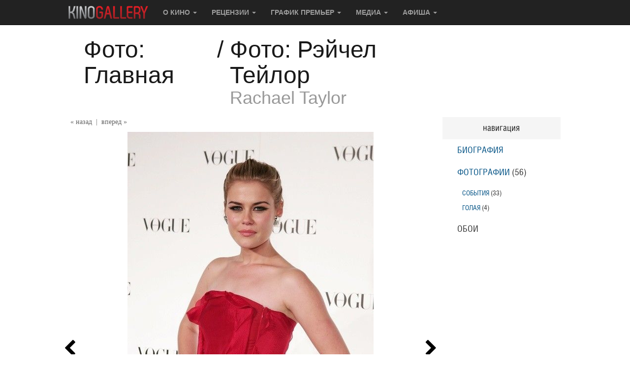

--- FILE ---
content_type: text/html; charset=utf-8
request_url: https://www.kinogallery.com/image/people.php?id=2695&n=14&d=2
body_size: 46919
content:
<!DOCTYPE html>
<html>

<head>
	<!-- Google tag (gtag.js) -->
	<script async src="https://www.googletagmanager.com/gtag/js?id=G-70361V2JYX"></script>
	<script>
	window.dataLayer = window.dataLayer || [];
	function gtag(){dataLayer.push(arguments);}
	gtag('js', new Date());

	gtag('config', 'G-70361V2JYX');
	</script>

				
	<base href="https://www.kinogallery.com/" />
	<meta http-equiv="Content-Type" content="text/html; charset=utf-8" />

	<title>Фото №14 Рэйчел Тейлор </title>

	<meta name="description" content="Фото №14 Рэйчел Тейлор (Rachael Taylor) горячие фото">
	<meta name="keywords" content="Фото №14 Рэйчел Тейлор (Rachael Taylor)">
	<meta name="viewport" content="width=device-width, initial-scale=1">
	<meta name="verify-admitad" content="6508de7897">
	<meta name="yandex-verification" content="fc6076276071147a" />
	<meta name="yandex-verification" content="71cb56749ca81430" />
	<meta name="google-site-verification" content="BCaV14G_N9ujkGqkdnq7_-Ca-ph6ayPUb8eyV2_YPgY" />
	
	
	<link rel="canonical" href="https://www.kinogallery.com/image/people.php?id=2695&n=14&d=2" />

	<style>
 *//*! normalize.css v3.0.3 | MIT License | github.com/necolas/normalize.css */html{font-family:sans-serif;-webkit-text-size-adjust:100%;-ms-text-size-adjust:100%}body{margin:0}article,aside,details,figcaption,figure,footer,header,hgroup,main,menu,nav,section,summary{display:block}audio,canvas,progress,video{display:inline-block;vertical-align:baseline}audio:not([controls]){display:none;height:0}[hidden],template{display:none}a{background-color:transparent}a:active,a:hover{outline:0}abbr[title]{border-bottom:1px dotted}b,strong{font-weight:700}dfn{font-style:italic}h1{margin:.67em 0;font-size:2em}mark{color:#000;background:#ff0}small{font-size:80%}sub,sup{position:relative;font-size:75%;line-height:0;vertical-align:baseline}sup{top:-.5em}sub{bottom:-.25em}img{border:0}svg:not(:root){overflow:hidden}figure{margin:1em 40px}hr{height:0;-webkit-box-sizing:content-box;-moz-box-sizing:content-box;box-sizing:content-box}pre{overflow:auto}code,kbd,pre,samp{font-family:monospace,monospace;font-size:1em}button,input,optgroup,select,textarea{margin:0;font:inherit;color:inherit}button{overflow:visible}button,select{text-transform:none}button,html input[type=button],input[type=reset],input[type=submit]{-webkit-appearance:button;cursor:pointer}button[disabled],html input[disabled]{cursor:default}button::-moz-focus-inner,input::-moz-focus-inner{padding:0;border:0}input{line-height:normal}input[type=checkbox],input[type=radio]{-webkit-box-sizing:border-box;-moz-box-sizing:border-box;box-sizing:border-box;padding:0}input[type=number]::-webkit-inner-spin-button,input[type=number]::-webkit-outer-spin-button{height:auto}input[type=search]{-webkit-box-sizing:content-box;-moz-box-sizing:content-box;box-sizing:content-box;-webkit-appearance:textfield}input[type=search]::-webkit-search-cancel-button,input[type=search]::-webkit-search-decoration{-webkit-appearance:none}fieldset{padding:.35em .625em .75em;margin:0 2px;border:1px solid silver}legend{padding:0;border:0}textarea{overflow:auto}optgroup{font-weight:700}table{border-spacing:0;border-collapse:collapse}td,th{padding:0}/*! Source: https://github.com/h5bp/html5-boilerplate/blob/master/src/css/main.css */@media print{*,:after,:before{color:#000!important;text-shadow:none!important;background:0 0!important;-webkit-box-shadow:none!important;box-shadow:none!important}a,a:visited{text-decoration:underline}a[href]:after{content:" (" attr(href) ")"}abbr[title]:after{content:" (" attr(title) ")"}a[href^="javascript:"]:after,a[href^="#"]:after{content:""}blockquote,pre{border:1px solid #999;page-break-inside:avoid}thead{display:table-header-group}img,tr{page-break-inside:avoid}img{max-width:100%!important}h2,h3,p{orphans:3;widows:3}h2,h3{page-break-after:avoid}.navbar{display:none}.btn>.caret,.dropup>.btn>.caret{border-top-color:#000!important}.label{border:1px solid #000}.table{border-collapse:collapse!important}.table td,.table th{background-color:#fff!important}.table-bordered td,.table-bordered th{border:1px solid #ddd!important}}@font-face{font-family:'Glyphicons Halflings';src:url(../fonts/glyphicons-halflings-regular.eot);src:url(../fonts/glyphicons-halflings-regular.eot?#iefix) format('embedded-opentype'),url(../fonts/glyphicons-halflings-regular.woff2) format('woff2'),url(../fonts/glyphicons-halflings-regular.woff) format('woff'),url(../fonts/glyphicons-halflings-regular.ttf) format('truetype'),url(../fonts/glyphicons-halflings-regular.svg#glyphicons_halflingsregular) format('svg')}.glyphicon{position:relative;top:1px;display:inline-block;font-family:'Glyphicons Halflings';font-style:normal;font-weight:400;line-height:1;-webkit-font-smoothing:antialiased;-moz-osx-font-smoothing:grayscale}.glyphicon-asterisk:before{content:"\002a"}.glyphicon-plus:before{content:"\002b"}.glyphicon-eur:before,.glyphicon-euro:before{content:"\20ac"}.glyphicon-minus:before{content:"\2212"}.glyphicon-cloud:before{content:"\2601"}.glyphicon-envelope:before{content:"\2709"}.glyphicon-pencil:before{content:"\270f"}.glyphicon-glass:before{content:"\e001"}.glyphicon-music:before{content:"\e002"}.glyphicon-search:before{content:"\e003"}.glyphicon-heart:before{content:"\e005"}.glyphicon-star:before{content:"\e006"}.glyphicon-star-empty:before{content:"\e007"}.glyphicon-user:before{content:"\e008"}.glyphicon-film:before{content:"\e009"}.glyphicon-th-large:before{content:"\e010"}.glyphicon-th:before{content:"\e011"}.glyphicon-th-list:before{content:"\e012"}.glyphicon-ok:before{content:"\e013"}.glyphicon-remove:before{content:"\e014"}.glyphicon-zoom-in:before{content:"\e015"}.glyphicon-zoom-out:before{content:"\e016"}.glyphicon-off:before{content:"\e017"}.glyphicon-signal:before{content:"\e018"}.glyphicon-cog:before{content:"\e019"}.glyphicon-trash:before{content:"\e020"}.glyphicon-home:before{content:"\e021"}.glyphicon-file:before{content:"\e022"}.glyphicon-time:before{content:"\e023"}.glyphicon-road:before{content:"\e024"}.glyphicon-download-alt:before{content:"\e025"}.glyphicon-download:before{content:"\e026"}.glyphicon-upload:before{content:"\e027"}.glyphicon-inbox:before{content:"\e028"}.glyphicon-play-circle:before{content:"\e029"}.glyphicon-repeat:before{content:"\e030"}.glyphicon-refresh:before{content:"\e031"}.glyphicon-list-alt:before{content:"\e032"}.glyphicon-lock:before{content:"\e033"}.glyphicon-flag:before{content:"\e034"}.glyphicon-headphones:before{content:"\e035"}.glyphicon-volume-off:before{content:"\e036"}.glyphicon-volume-down:before{content:"\e037"}.glyphicon-volume-up:before{content:"\e038"}.glyphicon-qrcode:before{content:"\e039"}.glyphicon-barcode:before{content:"\e040"}.glyphicon-tag:before{content:"\e041"}.glyphicon-tags:before{content:"\e042"}.glyphicon-book:before{content:"\e043"}.glyphicon-bookmark:before{content:"\e044"}.glyphicon-print:before{content:"\e045"}.glyphicon-camera:before{content:"\e046"}.glyphicon-font:before{content:"\e047"}.glyphicon-bold:before{content:"\e048"}.glyphicon-italic:before{content:"\e049"}.glyphicon-text-height:before{content:"\e050"}.glyphicon-text-width:before{content:"\e051"}.glyphicon-align-left:before{content:"\e052"}.glyphicon-align-center:before{content:"\e053"}.glyphicon-align-right:before{content:"\e054"}.glyphicon-align-justify:before{content:"\e055"}.glyphicon-list:before{content:"\e056"}.glyphicon-indent-left:before{content:"\e057"}.glyphicon-indent-right:before{content:"\e058"}.glyphicon-facetime-video:before{content:"\e059"}.glyphicon-picture:before{content:"\e060"}.glyphicon-map-marker:before{content:"\e062"}.glyphicon-adjust:before{content:"\e063"}.glyphicon-tint:before{content:"\e064"}.glyphicon-edit:before{content:"\e065"}.glyphicon-share:before{content:"\e066"}.glyphicon-check:before{content:"\e067"}.glyphicon-move:before{content:"\e068"}.glyphicon-step-backward:before{content:"\e069"}.glyphicon-fast-backward:before{content:"\e070"}.glyphicon-backward:before{content:"\e071"}.glyphicon-play:before{content:"\e072"}.glyphicon-pause:before{content:"\e073"}.glyphicon-stop:before{content:"\e074"}.glyphicon-forward:before{content:"\e075"}.glyphicon-fast-forward:before{content:"\e076"}.glyphicon-step-forward:before{content:"\e077"}.glyphicon-eject:before{content:"\e078"}.glyphicon-chevron-left:before{content:"\e079"}.glyphicon-chevron-right:before{content:"\e080"}.glyphicon-plus-sign:before{content:"\e081"}.glyphicon-minus-sign:before{content:"\e082"}.glyphicon-remove-sign:before{content:"\e083"}.glyphicon-ok-sign:before{content:"\e084"}.glyphicon-question-sign:before{content:"\e085"}.glyphicon-info-sign:before{content:"\e086"}.glyphicon-screenshot:before{content:"\e087"}.glyphicon-remove-circle:before{content:"\e088"}.glyphicon-ok-circle:before{content:"\e089"}.glyphicon-ban-circle:before{content:"\e090"}.glyphicon-arrow-left:before{content:"\e091"}.glyphicon-arrow-right:before{content:"\e092"}.glyphicon-arrow-up:before{content:"\e093"}.glyphicon-arrow-down:before{content:"\e094"}.glyphicon-share-alt:before{content:"\e095"}.glyphicon-resize-full:before{content:"\e096"}.glyphicon-resize-small:before{content:"\e097"}.glyphicon-exclamation-sign:before{content:"\e101"}.glyphicon-gift:before{content:"\e102"}.glyphicon-leaf:before{content:"\e103"}.glyphicon-fire:before{content:"\e104"}.glyphicon-eye-open:before{content:"\e105"}.glyphicon-eye-close:before{content:"\e106"}.glyphicon-warning-sign:before{content:"\e107"}.glyphicon-plane:before{content:"\e108"}.glyphicon-calendar:before{content:"\e109"}.glyphicon-random:before{content:"\e110"}.glyphicon-comment:before{content:"\e111"}.glyphicon-magnet:before{content:"\e112"}.glyphicon-chevron-up:before{content:"\e113"}.glyphicon-chevron-down:before{content:"\e114"}.glyphicon-retweet:before{content:"\e115"}.glyphicon-shopping-cart:before{content:"\e116"}.glyphicon-folder-close:before{content:"\e117"}.glyphicon-folder-open:before{content:"\e118"}.glyphicon-resize-vertical:before{content:"\e119"}.glyphicon-resize-horizontal:before{content:"\e120"}.glyphicon-hdd:before{content:"\e121"}.glyphicon-bullhorn:before{content:"\e122"}.glyphicon-bell:before{content:"\e123"}.glyphicon-certificate:before{content:"\e124"}.glyphicon-thumbs-up:before{content:"\e125"}.glyphicon-thumbs-down:before{content:"\e126"}.glyphicon-hand-right:before{content:"\e127"}.glyphicon-hand-left:before{content:"\e128"}.glyphicon-hand-up:before{content:"\e129"}.glyphicon-hand-down:before{content:"\e130"}.glyphicon-circle-arrow-right:before{content:"\e131"}.glyphicon-circle-arrow-left:before{content:"\e132"}.glyphicon-circle-arrow-up:before{content:"\e133"}.glyphicon-circle-arrow-down:before{content:"\e134"}.glyphicon-globe:before{content:"\e135"}.glyphicon-wrench:before{content:"\e136"}.glyphicon-tasks:before{content:"\e137"}.glyphicon-filter:before{content:"\e138"}.glyphicon-briefcase:before{content:"\e139"}.glyphicon-fullscreen:before{content:"\e140"}.glyphicon-dashboard:before{content:"\e141"}.glyphicon-paperclip:before{content:"\e142"}.glyphicon-heart-empty:before{content:"\e143"}.glyphicon-link:before{content:"\e144"}.glyphicon-phone:before{content:"\e145"}.glyphicon-pushpin:before{content:"\e146"}.glyphicon-usd:before{content:"\e148"}.glyphicon-gbp:before{content:"\e149"}.glyphicon-sort:before{content:"\e150"}.glyphicon-sort-by-alphabet:before{content:"\e151"}.glyphicon-sort-by-alphabet-alt:before{content:"\e152"}.glyphicon-sort-by-order:before{content:"\e153"}.glyphicon-sort-by-order-alt:before{content:"\e154"}.glyphicon-sort-by-attributes:before{content:"\e155"}.glyphicon-sort-by-attributes-alt:before{content:"\e156"}.glyphicon-unchecked:before{content:"\e157"}.glyphicon-expand:before{content:"\e158"}.glyphicon-collapse-down:before{content:"\e159"}.glyphicon-collapse-up:before{content:"\e160"}.glyphicon-log-in:before{content:"\e161"}.glyphicon-flash:before{content:"\e162"}.glyphicon-log-out:before{content:"\e163"}.glyphicon-new-window:before{content:"\e164"}.glyphicon-record:before{content:"\e165"}.glyphicon-save:before{content:"\e166"}.glyphicon-open:before{content:"\e167"}.glyphicon-saved:before{content:"\e168"}.glyphicon-import:before{content:"\e169"}.glyphicon-export:before{content:"\e170"}.glyphicon-send:before{content:"\e171"}.glyphicon-floppy-disk:before{content:"\e172"}.glyphicon-floppy-saved:before{content:"\e173"}.glyphicon-floppy-remove:before{content:"\e174"}.glyphicon-floppy-save:before{content:"\e175"}.glyphicon-floppy-open:before{content:"\e176"}.glyphicon-credit-card:before{content:"\e177"}.glyphicon-transfer:before{content:"\e178"}.glyphicon-cutlery:before{content:"\e179"}.glyphicon-header:before{content:"\e180"}.glyphicon-compressed:before{content:"\e181"}.glyphicon-earphone:before{content:"\e182"}.glyphicon-phone-alt:before{content:"\e183"}.glyphicon-tower:before{content:"\e184"}.glyphicon-stats:before{content:"\e185"}.glyphicon-sd-video:before{content:"\e186"}.glyphicon-hd-video:before{content:"\e187"}.glyphicon-subtitles:before{content:"\e188"}.glyphicon-sound-stereo:before{content:"\e189"}.glyphicon-sound-dolby:before{content:"\e190"}.glyphicon-sound-5-1:before{content:"\e191"}.glyphicon-sound-6-1:before{content:"\e192"}.glyphicon-sound-7-1:before{content:"\e193"}.glyphicon-copyright-mark:before{content:"\e194"}.glyphicon-registration-mark:before{content:"\e195"}.glyphicon-cloud-download:before{content:"\e197"}.glyphicon-cloud-upload:before{content:"\e198"}.glyphicon-tree-conifer:before{content:"\e199"}.glyphicon-tree-deciduous:before{content:"\e200"}.glyphicon-cd:before{content:"\e201"}.glyphicon-save-file:before{content:"\e202"}.glyphicon-open-file:before{content:"\e203"}.glyphicon-level-up:before{content:"\e204"}.glyphicon-copy:before{content:"\e205"}.glyphicon-paste:before{content:"\e206"}.glyphicon-alert:before{content:"\e209"}.glyphicon-equalizer:before{content:"\e210"}.glyphicon-king:before{content:"\e211"}.glyphicon-queen:before{content:"\e212"}.glyphicon-pawn:before{content:"\e213"}.glyphicon-bishop:before{content:"\e214"}.glyphicon-knight:before{content:"\e215"}.glyphicon-baby-formula:before{content:"\e216"}.glyphicon-tent:before{content:"\26fa"}.glyphicon-blackboard:before{content:"\e218"}.glyphicon-bed:before{content:"\e219"}.glyphicon-apple:before{content:"\f8ff"}.glyphicon-erase:before{content:"\e221"}.glyphicon-hourglass:before{content:"\231b"}.glyphicon-lamp:before{content:"\e223"}.glyphicon-duplicate:before{content:"\e224"}.glyphicon-piggy-bank:before{content:"\e225"}.glyphicon-scissors:before{content:"\e226"}.glyphicon-bitcoin:before{content:"\e227"}.glyphicon-btc:before{content:"\e227"}.glyphicon-xbt:before{content:"\e227"}.glyphicon-yen:before{content:"\00a5"}.glyphicon-jpy:before{content:"\00a5"}.glyphicon-ruble:before{content:"\20bd"}.glyphicon-rub:before{content:"\20bd"}.glyphicon-scale:before{content:"\e230"}.glyphicon-ice-lolly:before{content:"\e231"}.glyphicon-ice-lolly-tasted:before{content:"\e232"}.glyphicon-education:before{content:"\e233"}.glyphicon-option-horizontal:before{content:"\e234"}.glyphicon-option-vertical:before{content:"\e235"}.glyphicon-menu-hamburger:before{content:"\e236"}.glyphicon-modal-window:before{content:"\e237"}.glyphicon-oil:before{content:"\e238"}.glyphicon-grain:before{content:"\e239"}.glyphicon-sunglasses:before{content:"\e240"}.glyphicon-text-size:before{content:"\e241"}.glyphicon-text-color:before{content:"\e242"}.glyphicon-text-background:before{content:"\e243"}.glyphicon-object-align-top:before{content:"\e244"}.glyphicon-object-align-bottom:before{content:"\e245"}.glyphicon-object-align-horizontal:before{content:"\e246"}.glyphicon-object-align-left:before{content:"\e247"}.glyphicon-object-align-vertical:before{content:"\e248"}.glyphicon-object-align-right:before{content:"\e249"}.glyphicon-triangle-right:before{content:"\e250"}.glyphicon-triangle-left:before{content:"\e251"}.glyphicon-triangle-bottom:before{content:"\e252"}.glyphicon-triangle-top:before{content:"\e253"}.glyphicon-console:before{content:"\e254"}.glyphicon-superscript:before{content:"\e255"}.glyphicon-subscript:before{content:"\e256"}.glyphicon-menu-left:before{content:"\e257"}.glyphicon-menu-right:before{content:"\e258"}.glyphicon-menu-down:before{content:"\e259"}.glyphicon-menu-up:before{content:"\e260"}*{-webkit-box-sizing:border-box;-moz-box-sizing:border-box;box-sizing:border-box}:after,:before{-webkit-box-sizing:border-box;-moz-box-sizing:border-box;box-sizing:border-box}html{font-size:10px;-webkit-tap-highlight-color:rgba(0,0,0,0)}body{font-family:"Helvetica Neue",Helvetica,Arial,sans-serif;font-size:14px;line-height:1.42857143;color:#333;background-color:#fff}button,input,select,textarea{font-family:inherit;font-size:inherit;line-height:inherit}a{color:#337ab7;text-decoration:none}a:focus,a:hover{color:#23527c;text-decoration:underline}a:focus{outline:5px auto -webkit-focus-ring-color;outline-offset:-2px}figure{margin:0}img{vertical-align:middle}.carousel-inner>.item>a>img,.carousel-inner>.item>img,.img-responsive,.thumbnail a>img,.thumbnail>img{display:block;max-width:100%;height:auto}.img-rounded{border-radius:6px}.img-thumbnail{display:inline-block;max-width:100%;height:auto;padding:4px;line-height:1.42857143;background-color:#fff;border:1px solid #ddd;border-radius:4px;-webkit-transition:all .2s ease-in-out;-o-transition:all .2s ease-in-out;transition:all .2s ease-in-out}.img-circle{border-radius:50%}hr{margin-top:20px;margin-bottom:20px;border:0;border-top:1px solid #eee}.sr-only{position:absolute;width:1px;height:1px;padding:0;margin:-1px;overflow:hidden;clip:rect(0,0,0,0);border:0}.sr-only-focusable:active,.sr-only-focusable:focus{position:static;width:auto;height:auto;margin:0;overflow:visible;clip:auto}[role=button]{cursor:pointer}.h1,.h2,.h3,.h4,.h5,.h6,h1,h2,h3,h4,h5,h6{font-family:inherit;font-weight:500;line-height:1.1;color:inherit}.h1 .small,.h1 small,.h2 .small,.h2 small,.h3 .small,.h3 small,.h4 .small,.h4 small,.h5 .small,.h5 small,.h6 .small,.h6 small,h1 .small,h1 small,h2 .small,h2 small,h3 .small,h3 small,h4 .small,h4 small,h5 .small,h5 small,h6 .small,h6 small{font-weight:400;line-height:1;color:#777}.h1,.h2,.h3,h1,h2,h3{margin-top:20px;margin-bottom:10px}.h1 .small,.h1 small,.h2 .small,.h2 small,.h3 .small,.h3 small,h1 .small,h1 small,h2 .small,h2 small,h3 .small,h3 small{font-size:65%}.h4,.h5,.h6,h4,h5,h6{margin-top:10px;margin-bottom:10px}.h4 .small,.h4 small,.h5 .small,.h5 small,.h6 .small,.h6 small,h4 .small,h4 small,h5 .small,h5 small,h6 .small,h6 small{font-size:75%}.h1,h1{font-size:36px}.h2,h2{font-size:30px}.h3,h3{font-size:24px}.h4,h4{font-size:18px}.h5,h5{font-size:14px}.h6,h6{font-size:12px}p{margin:0 0 10px}.lead{margin-bottom:20px;font-size:16px;font-weight:300;line-height:1.4}@media (min-width:768px){.lead{font-size:21px}}.small,small{font-size:85%}.mark,mark{padding:.2em;background-color:#fcf8e3}.text-left{text-align:left}.text-right{text-align:right}.text-center{text-align:center}.text-justify{text-align:justify}.text-nowrap{white-space:nowrap}.text-lowercase{text-transform:lowercase}.text-uppercase{text-transform:uppercase}.text-capitalize{text-transform:capitalize}.text-muted{color:#777}.text-primary{color:#337ab7}a.text-primary:focus,a.text-primary:hover{color:#286090}.text-success{color:#3c763d}a.text-success:focus,a.text-success:hover{color:#2b542c}.text-info{color:#31708f}a.text-info:focus,a.text-info:hover{color:#245269}.text-warning{color:#8a6d3b}a.text-warning:focus,a.text-warning:hover{color:#66512c}.text-danger{color:#a94442}a.text-danger:focus,a.text-danger:hover{color:#843534}.bg-primary{color:#fff;background-color:#337ab7}a.bg-primary:focus,a.bg-primary:hover{background-color:#286090}.bg-success{background-color:#dff0d8}a.bg-success:focus,a.bg-success:hover{background-color:#c1e2b3}.bg-info{background-color:#d9edf7}a.bg-info:focus,a.bg-info:hover{background-color:#afd9ee}.bg-warning{background-color:#fcf8e3}a.bg-warning:focus,a.bg-warning:hover{background-color:#f7ecb5}.bg-danger{background-color:#f2dede}a.bg-danger:focus,a.bg-danger:hover{background-color:#e4b9b9}.page-header{padding-bottom:9px;margin:40px 0 20px;border-bottom:1px solid #eee}ol,ul{margin-top:0;margin-bottom:10px}ol ol,ol ul,ul ol,ul ul{margin-bottom:0}.list-unstyled{padding-left:0;list-style:none}.list-inline{padding-left:0;margin-left:-5px;list-style:none}.list-inline>li{display:inline-block;padding-right:5px;padding-left:5px}dl{margin-top:0;margin-bottom:20px}dd,dt{line-height:1.42857143}dt{font-weight:700}dd{margin-left:0}@media (min-width:768px){.dl-horizontal dt{float:left;width:160px;overflow:hidden;clear:left;text-align:right;text-overflow:ellipsis;white-space:nowrap}.dl-horizontal dd{margin-left:180px}}abbr[data-original-title],abbr[title]{cursor:help;border-bottom:1px dotted #777}.initialism{font-size:90%;text-transform:uppercase}blockquote{padding:10px 20px;margin:0 0 20px;font-size:17.5px;border-left:5px solid #eee}blockquote ol:last-child,blockquote p:last-child,blockquote ul:last-child{margin-bottom:0}blockquote .small,blockquote footer,blockquote small{display:block;font-size:80%;line-height:1.42857143;color:#777}blockquote .small:before,blockquote footer:before,blockquote small:before{content:'\2014 \00A0'}.blockquote-reverse,blockquote.pull-right{padding-right:15px;padding-left:0;text-align:right;border-right:5px solid #eee;border-left:0}.blockquote-reverse .small:before,.blockquote-reverse footer:before,.blockquote-reverse small:before,blockquote.pull-right .small:before,blockquote.pull-right footer:before,blockquote.pull-right small:before{content:''}.blockquote-reverse .small:after,.blockquote-reverse footer:after,.blockquote-reverse small:after,blockquote.pull-right .small:after,blockquote.pull-right footer:after,blockquote.pull-right small:after{content:'\00A0 \2014'}address{margin-bottom:20px;font-style:normal;line-height:1.42857143}code,kbd,pre,samp{font-family:Menlo,Monaco,Consolas,"Courier New",monospace}code{padding:2px 4px;font-size:90%;color:#c7254e;background-color:#f9f2f4;border-radius:4px}kbd{padding:2px 4px;font-size:90%;color:#fff;background-color:#333;border-radius:3px;-webkit-box-shadow:inset 0 -1px 0 rgba(0,0,0,.25);box-shadow:inset 0 -1px 0 rgba(0,0,0,.25)}kbd kbd{padding:0;font-size:100%;font-weight:700;-webkit-box-shadow:none;box-shadow:none}pre{display:block;padding:9.5px;margin:0 0 10px;font-size:13px;line-height:1.42857143;color:#333;word-break:break-all;word-wrap:break-word;background-color:#f5f5f5;border:1px solid #ccc;border-radius:4px}pre code{padding:0;font-size:inherit;color:inherit;white-space:pre-wrap;background-color:transparent;border-radius:0}.pre-scrollable{max-height:340px;overflow-y:scroll}.container{padding-right:15px;padding-left:15px;margin-right:auto;margin-left:auto}@media (min-width:768px){.container{width:750px}}@media (min-width:992px){.container{width:970px}}@media (min-width:1200px){.container{width:1170px}}.container-fluid{padding-right:15px;padding-left:15px;margin-right:auto;margin-left:auto}.row{margin-right:-15px;margin-left:-15px}.col-lg-1,.col-lg-10,.col-lg-11,.col-lg-12,.col-lg-2,.col-lg-3,.col-lg-4,.col-lg-5,.col-lg-6,.col-lg-7,.col-lg-8,.col-lg-9,.col-md-1,.col-md-10,.col-md-11,.col-md-12,.col-md-2,.col-md-3,.col-md-4,.col-md-5,.col-md-6,.col-md-7,.col-md-8,.col-md-9,.col-sm-1,.col-sm-10,.col-sm-11,.col-sm-12,.col-sm-2,.col-sm-3,.col-sm-4,.col-sm-5,.col-sm-6,.col-sm-7,.col-sm-8,.col-sm-9,.col-xs-1,.col-xs-10,.col-xs-11,.col-xs-12,.col-xs-2,.col-xs-3,.col-xs-4,.col-xs-5,.col-xs-6,.col-xs-7,.col-xs-8,.col-xs-9{position:relative;min-height:1px;padding-right:15px;padding-left:15px}.col-xs-1,.col-xs-10,.col-xs-11,.col-xs-12,.col-xs-2,.col-xs-3,.col-xs-4,.col-xs-5,.col-xs-6,.col-xs-7,.col-xs-8,.col-xs-9{float:left}.col-xs-12{width:100%}.col-xs-11{width:91.66666667%}.col-xs-10{width:83.33333333%}.col-xs-9{width:75%}.col-xs-8{width:66.66666667%}.col-xs-7{width:58.33333333%}.col-xs-6{width:50%}.col-xs-5{width:41.66666667%}.col-xs-4{width:33.33333333%}.col-xs-3{width:25%}.col-xs-2{width:16.66666667%}.col-xs-1{width:8.33333333%}.col-xs-pull-12{right:100%}.col-xs-pull-11{right:91.66666667%}.col-xs-pull-10{right:83.33333333%}.col-xs-pull-9{right:75%}.col-xs-pull-8{right:66.66666667%}.col-xs-pull-7{right:58.33333333%}.col-xs-pull-6{right:50%}.col-xs-pull-5{right:41.66666667%}.col-xs-pull-4{right:33.33333333%}.col-xs-pull-3{right:25%}.col-xs-pull-2{right:16.66666667%}.col-xs-pull-1{right:8.33333333%}.col-xs-pull-0{right:auto}.col-xs-push-12{left:100%}.col-xs-push-11{left:91.66666667%}.col-xs-push-10{left:83.33333333%}.col-xs-push-9{left:75%}.col-xs-push-8{left:66.66666667%}.col-xs-push-7{left:58.33333333%}.col-xs-push-6{left:50%}.col-xs-push-5{left:41.66666667%}.col-xs-push-4{left:33.33333333%}.col-xs-push-3{left:25%}.col-xs-push-2{left:16.66666667%}.col-xs-push-1{left:8.33333333%}.col-xs-push-0{left:auto}.col-xs-offset-12{margin-left:100%}.col-xs-offset-11{margin-left:91.66666667%}.col-xs-offset-10{margin-left:83.33333333%}.col-xs-offset-9{margin-left:75%}.col-xs-offset-8{margin-left:66.66666667%}.col-xs-offset-7{margin-left:58.33333333%}.col-xs-offset-6{margin-left:50%}.col-xs-offset-5{margin-left:41.66666667%}.col-xs-offset-4{margin-left:33.33333333%}.col-xs-offset-3{margin-left:25%}.col-xs-offset-2{margin-left:16.66666667%}.col-xs-offset-1{margin-left:8.33333333%}.col-xs-offset-0{margin-left:0}@media (min-width:768px){.col-sm-1,.col-sm-10,.col-sm-11,.col-sm-12,.col-sm-2,.col-sm-3,.col-sm-4,.col-sm-5,.col-sm-6,.col-sm-7,.col-sm-8,.col-sm-9{float:left}.col-sm-12{width:100%}.col-sm-11{width:91.66666667%}.col-sm-10{width:83.33333333%}.col-sm-9{width:75%}.col-sm-8{width:66.66666667%}.col-sm-7{width:58.33333333%}.col-sm-6{width:50%}.col-sm-5{width:41.66666667%}.col-sm-4{width:33.33333333%}.col-sm-3{width:25%}.col-sm-2{width:16.66666667%}.col-sm-1{width:8.33333333%}.col-sm-pull-12{right:100%}.col-sm-pull-11{right:91.66666667%}.col-sm-pull-10{right:83.33333333%}.col-sm-pull-9{right:75%}.col-sm-pull-8{right:66.66666667%}.col-sm-pull-7{right:58.33333333%}.col-sm-pull-6{right:50%}.col-sm-pull-5{right:41.66666667%}.col-sm-pull-4{right:33.33333333%}.col-sm-pull-3{right:25%}.col-sm-pull-2{right:16.66666667%}.col-sm-pull-1{right:8.33333333%}.col-sm-pull-0{right:auto}.col-sm-push-12{left:100%}.col-sm-push-11{left:91.66666667%}.col-sm-push-10{left:83.33333333%}.col-sm-push-9{left:75%}.col-sm-push-8{left:66.66666667%}.col-sm-push-7{left:58.33333333%}.col-sm-push-6{left:50%}.col-sm-push-5{left:41.66666667%}.col-sm-push-4{left:33.33333333%}.col-sm-push-3{left:25%}.col-sm-push-2{left:16.66666667%}.col-sm-push-1{left:8.33333333%}.col-sm-push-0{left:auto}.col-sm-offset-12{margin-left:100%}.col-sm-offset-11{margin-left:91.66666667%}.col-sm-offset-10{margin-left:83.33333333%}.col-sm-offset-9{margin-left:75%}.col-sm-offset-8{margin-left:66.66666667%}.col-sm-offset-7{margin-left:58.33333333%}.col-sm-offset-6{margin-left:50%}.col-sm-offset-5{margin-left:41.66666667%}.col-sm-offset-4{margin-left:33.33333333%}.col-sm-offset-3{margin-left:25%}.col-sm-offset-2{margin-left:16.66666667%}.col-sm-offset-1{margin-left:8.33333333%}.col-sm-offset-0{margin-left:0}}@media (min-width:992px){.col-md-1,.col-md-10,.col-md-11,.col-md-12,.col-md-2,.col-md-3,.col-md-4,.col-md-5,.col-md-6,.col-md-7,.col-md-8,.col-md-9{float:left}.col-md-12{width:100%}.col-md-11{width:91.66666667%}.col-md-10{width:83.33333333%}.col-md-9{width:75%}.col-md-8{width:66.66666667%}.col-md-7{width:58.33333333%}.col-md-6{width:50%}.col-md-5{width:41.66666667%}.col-md-4{width:33.33333333%}.col-md-3{width:25%}.col-md-2{width:16.66666667%}.col-md-1{width:8.33333333%}.col-md-pull-12{right:100%}.col-md-pull-11{right:91.66666667%}.col-md-pull-10{right:83.33333333%}.col-md-pull-9{right:75%}.col-md-pull-8{right:66.66666667%}.col-md-pull-7{right:58.33333333%}.col-md-pull-6{right:50%}.col-md-pull-5{right:41.66666667%}.col-md-pull-4{right:33.33333333%}.col-md-pull-3{right:25%}.col-md-pull-2{right:16.66666667%}.col-md-pull-1{right:8.33333333%}.col-md-pull-0{right:auto}.col-md-push-12{left:100%}.col-md-push-11{left:91.66666667%}.col-md-push-10{left:83.33333333%}.col-md-push-9{left:75%}.col-md-push-8{left:66.66666667%}.col-md-push-7{left:58.33333333%}.col-md-push-6{left:50%}.col-md-push-5{left:41.66666667%}.col-md-push-4{left:33.33333333%}.col-md-push-3{left:25%}.col-md-push-2{left:16.66666667%}.col-md-push-1{left:8.33333333%}.col-md-push-0{left:auto}.col-md-offset-12{margin-left:100%}.col-md-offset-11{margin-left:91.66666667%}.col-md-offset-10{margin-left:83.33333333%}.col-md-offset-9{margin-left:75%}.col-md-offset-8{margin-left:66.66666667%}.col-md-offset-7{margin-left:58.33333333%}.col-md-offset-6{margin-left:50%}.col-md-offset-5{margin-left:41.66666667%}.col-md-offset-4{margin-left:33.33333333%}.col-md-offset-3{margin-left:25%}.col-md-offset-2{margin-left:16.66666667%}.col-md-offset-1{margin-left:8.33333333%}.col-md-offset-0{margin-left:0}}@media (min-width:1200px){.col-lg-1,.col-lg-10,.col-lg-11,.col-lg-12,.col-lg-2,.col-lg-3,.col-lg-4,.col-lg-5,.col-lg-6,.col-lg-7,.col-lg-8,.col-lg-9{float:left}.col-lg-12{width:100%}.col-lg-11{width:91.66666667%}.col-lg-10{width:83.33333333%}.col-lg-9{width:75%}.col-lg-8{width:66.66666667%}.col-lg-7{width:58.33333333%}.col-lg-6{width:50%}.col-lg-5{width:41.66666667%}.col-lg-4{width:33.33333333%}.col-lg-3{width:25%}.col-lg-2{width:16.66666667%}.col-lg-1{width:8.33333333%}.col-lg-pull-12{right:100%}.col-lg-pull-11{right:91.66666667%}.col-lg-pull-10{right:83.33333333%}.col-lg-pull-9{right:75%}.col-lg-pull-8{right:66.66666667%}.col-lg-pull-7{right:58.33333333%}.col-lg-pull-6{right:50%}.col-lg-pull-5{right:41.66666667%}.col-lg-pull-4{right:33.33333333%}.col-lg-pull-3{right:25%}.col-lg-pull-2{right:16.66666667%}.col-lg-pull-1{right:8.33333333%}.col-lg-pull-0{right:auto}.col-lg-push-12{left:100%}.col-lg-push-11{left:91.66666667%}.col-lg-push-10{left:83.33333333%}.col-lg-push-9{left:75%}.col-lg-push-8{left:66.66666667%}.col-lg-push-7{left:58.33333333%}.col-lg-push-6{left:50%}.col-lg-push-5{left:41.66666667%}.col-lg-push-4{left:33.33333333%}.col-lg-push-3{left:25%}.col-lg-push-2{left:16.66666667%}.col-lg-push-1{left:8.33333333%}.col-lg-push-0{left:auto}.col-lg-offset-12{margin-left:100%}.col-lg-offset-11{margin-left:91.66666667%}.col-lg-offset-10{margin-left:83.33333333%}.col-lg-offset-9{margin-left:75%}.col-lg-offset-8{margin-left:66.66666667%}.col-lg-offset-7{margin-left:58.33333333%}.col-lg-offset-6{margin-left:50%}.col-lg-offset-5{margin-left:41.66666667%}.col-lg-offset-4{margin-left:33.33333333%}.col-lg-offset-3{margin-left:25%}.col-lg-offset-2{margin-left:16.66666667%}.col-lg-offset-1{margin-left:8.33333333%}.col-lg-offset-0{margin-left:0}}table{background-color:transparent}caption{padding-top:8px;padding-bottom:8px;color:#777;text-align:left}th{text-align:left}.table{width:100%;max-width:100%;margin-bottom:20px}.table>tbody>tr>td,.table>tbody>tr>th,.table>tfoot>tr>td,.table>tfoot>tr>th,.table>thead>tr>td,.table>thead>tr>th{padding:8px;line-height:1.42857143;vertical-align:top;border-top:1px solid #ddd}.table>thead>tr>th{vertical-align:bottom;border-bottom:2px solid #ddd}.table>caption+thead>tr:first-child>td,.table>caption+thead>tr:first-child>th,.table>colgroup+thead>tr:first-child>td,.table>colgroup+thead>tr:first-child>th,.table>thead:first-child>tr:first-child>td,.table>thead:first-child>tr:first-child>th{border-top:0}.table>tbody+tbody{border-top:2px solid #ddd}.table .table{background-color:#fff}.table-condensed>tbody>tr>td,.table-condensed>tbody>tr>th,.table-condensed>tfoot>tr>td,.table-condensed>tfoot>tr>th,.table-condensed>thead>tr>td,.table-condensed>thead>tr>th{padding:5px}.table-bordered{border:1px solid #ddd}.table-bordered>tbody>tr>td,.table-bordered>tbody>tr>th,.table-bordered>tfoot>tr>td,.table-bordered>tfoot>tr>th,.table-bordered>thead>tr>td,.table-bordered>thead>tr>th{border:1px solid #ddd}.table-bordered>thead>tr>td,.table-bordered>thead>tr>th{border-bottom-width:2px}.table-striped>tbody>tr:nth-of-type(odd){background-color:#f9f9f9}.table-hover>tbody>tr:hover{background-color:#f5f5f5}table col[class*=col-]{position:static;display:table-column;float:none}table td[class*=col-],table th[class*=col-]{position:static;display:table-cell;float:none}.table>tbody>tr.active>td,.table>tbody>tr.active>th,.table>tbody>tr>td.active,.table>tbody>tr>th.active,.table>tfoot>tr.active>td,.table>tfoot>tr.active>th,.table>tfoot>tr>td.active,.table>tfoot>tr>th.active,.table>thead>tr.active>td,.table>thead>tr.active>th,.table>thead>tr>td.active,.table>thead>tr>th.active{background-color:#f5f5f5}.table-hover>tbody>tr.active:hover>td,.table-hover>tbody>tr.active:hover>th,.table-hover>tbody>tr:hover>.active,.table-hover>tbody>tr>td.active:hover,.table-hover>tbody>tr>th.active:hover{background-color:#e8e8e8}.table>tbody>tr.success>td,.table>tbody>tr.success>th,.table>tbody>tr>td.success,.table>tbody>tr>th.success,.table>tfoot>tr.success>td,.table>tfoot>tr.success>th,.table>tfoot>tr>td.success,.table>tfoot>tr>th.success,.table>thead>tr.success>td,.table>thead>tr.success>th,.table>thead>tr>td.success,.table>thead>tr>th.success{background-color:#dff0d8}.table-hover>tbody>tr.success:hover>td,.table-hover>tbody>tr.success:hover>th,.table-hover>tbody>tr:hover>.success,.table-hover>tbody>tr>td.success:hover,.table-hover>tbody>tr>th.success:hover{background-color:#d0e9c6}.table>tbody>tr.info>td,.table>tbody>tr.info>th,.table>tbody>tr>td.info,.table>tbody>tr>th.info,.table>tfoot>tr.info>td,.table>tfoot>tr.info>th,.table>tfoot>tr>td.info,.table>tfoot>tr>th.info,.table>thead>tr.info>td,.table>thead>tr.info>th,.table>thead>tr>td.info,.table>thead>tr>th.info{background-color:#d9edf7}.table-hover>tbody>tr.info:hover>td,.table-hover>tbody>tr.info:hover>th,.table-hover>tbody>tr:hover>.info,.table-hover>tbody>tr>td.info:hover,.table-hover>tbody>tr>th.info:hover{background-color:#c4e3f3}.table>tbody>tr.warning>td,.table>tbody>tr.warning>th,.table>tbody>tr>td.warning,.table>tbody>tr>th.warning,.table>tfoot>tr.warning>td,.table>tfoot>tr.warning>th,.table>tfoot>tr>td.warning,.table>tfoot>tr>th.warning,.table>thead>tr.warning>td,.table>thead>tr.warning>th,.table>thead>tr>td.warning,.table>thead>tr>th.warning{background-color:#fcf8e3}.table-hover>tbody>tr.warning:hover>td,.table-hover>tbody>tr.warning:hover>th,.table-hover>tbody>tr:hover>.warning,.table-hover>tbody>tr>td.warning:hover,.table-hover>tbody>tr>th.warning:hover{background-color:#faf2cc}.table>tbody>tr.danger>td,.table>tbody>tr.danger>th,.table>tbody>tr>td.danger,.table>tbody>tr>th.danger,.table>tfoot>tr.danger>td,.table>tfoot>tr.danger>th,.table>tfoot>tr>td.danger,.table>tfoot>tr>th.danger,.table>thead>tr.danger>td,.table>thead>tr.danger>th,.table>thead>tr>td.danger,.table>thead>tr>th.danger{background-color:#f2dede}.table-hover>tbody>tr.danger:hover>td,.table-hover>tbody>tr.danger:hover>th,.table-hover>tbody>tr:hover>.danger,.table-hover>tbody>tr>td.danger:hover,.table-hover>tbody>tr>th.danger:hover{background-color:#ebcccc}.table-responsive{min-height:.01%;overflow-x:auto}@media screen and (max-width:767px){.table-responsive{width:100%;margin-bottom:15px;overflow-y:hidden;-ms-overflow-style:-ms-autohiding-scrollbar;border:1px solid #ddd}.table-responsive>.table{margin-bottom:0}.table-responsive>.table>tbody>tr>td,.table-responsive>.table>tbody>tr>th,.table-responsive>.table>tfoot>tr>td,.table-responsive>.table>tfoot>tr>th,.table-responsive>.table>thead>tr>td,.table-responsive>.table>thead>tr>th{white-space:nowrap}.table-responsive>.table-bordered{border:0}.table-responsive>.table-bordered>tbody>tr>td:first-child,.table-responsive>.table-bordered>tbody>tr>th:first-child,.table-responsive>.table-bordered>tfoot>tr>td:first-child,.table-responsive>.table-bordered>tfoot>tr>th:first-child,.table-responsive>.table-bordered>thead>tr>td:first-child,.table-responsive>.table-bordered>thead>tr>th:first-child{border-left:0}.table-responsive>.table-bordered>tbody>tr>td:last-child,.table-responsive>.table-bordered>tbody>tr>th:last-child,.table-responsive>.table-bordered>tfoot>tr>td:last-child,.table-responsive>.table-bordered>tfoot>tr>th:last-child,.table-responsive>.table-bordered>thead>tr>td:last-child,.table-responsive>.table-bordered>thead>tr>th:last-child{border-right:0}.table-responsive>.table-bordered>tbody>tr:last-child>td,.table-responsive>.table-bordered>tbody>tr:last-child>th,.table-responsive>.table-bordered>tfoot>tr:last-child>td,.table-responsive>.table-bordered>tfoot>tr:last-child>th{border-bottom:0}}fieldset{min-width:0;padding:0;margin:0;border:0}legend{display:block;width:100%;padding:0;margin-bottom:20px;font-size:21px;line-height:inherit;color:#333;border:0;border-bottom:1px solid #e5e5e5}label{display:inline-block;max-width:100%;margin-bottom:5px;font-weight:700}input[type=search]{-webkit-box-sizing:border-box;-moz-box-sizing:border-box;box-sizing:border-box}input[type=checkbox],input[type=radio]{margin:4px 0 0;margin-top:1px\9;line-height:normal}input[type=file]{display:block}input[type=range]{display:block;width:100%}select[multiple],select[size]{height:auto}input[type=file]:focus,input[type=checkbox]:focus,input[type=radio]:focus{outline:5px auto -webkit-focus-ring-color;outline-offset:-2px}output{display:block;padding-top:7px;font-size:14px;line-height:1.42857143;color:#555}.form-control{display:block;width:100%;height:34px;padding:6px 12px;font-size:14px;line-height:1.42857143;color:#555;background-color:#fff;background-image:none;border:1px solid #ccc;border-radius:4px;-webkit-box-shadow:inset 0 1px 1px rgba(0,0,0,.075);box-shadow:inset 0 1px 1px rgba(0,0,0,.075);-webkit-transition:border-color ease-in-out .15s,-webkit-box-shadow ease-in-out .15s;-o-transition:border-color ease-in-out .15s,box-shadow ease-in-out .15s;transition:border-color ease-in-out .15s,box-shadow ease-in-out .15s}.form-control:focus{border-color:#66afe9;outline:0;-webkit-box-shadow:inset 0 1px 1px rgba(0,0,0,.075),0 0 8px rgba(102,175,233,.6);box-shadow:inset 0 1px 1px rgba(0,0,0,.075),0 0 8px rgba(102,175,233,.6)}.form-control::-moz-placeholder{color:#999;opacity:1}.form-control:-ms-input-placeholder{color:#999}.form-control::-webkit-input-placeholder{color:#999}.form-control::-ms-expand{background-color:transparent;border:0}.form-control[disabled],.form-control[readonly],fieldset[disabled] .form-control{background-color:#eee;opacity:1}.form-control[disabled],fieldset[disabled] .form-control{cursor:not-allowed}textarea.form-control{height:auto}input[type=search]{-webkit-appearance:none}@media screen and (-webkit-min-device-pixel-ratio:0){input[type=date].form-control,input[type=time].form-control,input[type=datetime-local].form-control,input[type=month].form-control{line-height:34px}.input-group-sm input[type=date],.input-group-sm input[type=time],.input-group-sm input[type=datetime-local],.input-group-sm input[type=month],input[type=date].input-sm,input[type=time].input-sm,input[type=datetime-local].input-sm,input[type=month].input-sm{line-height:30px}.input-group-lg input[type=date],.input-group-lg input[type=time],.input-group-lg input[type=datetime-local],.input-group-lg input[type=month],input[type=date].input-lg,input[type=time].input-lg,input[type=datetime-local].input-lg,input[type=month].input-lg{line-height:46px}}.form-group{margin-bottom:15px}.checkbox,.radio{position:relative;display:block;margin-top:10px;margin-bottom:10px}.checkbox label,.radio label{min-height:20px;padding-left:20px;margin-bottom:0;font-weight:400;cursor:pointer}.checkbox input[type=checkbox],.checkbox-inline input[type=checkbox],.radio input[type=radio],.radio-inline input[type=radio]{position:absolute;margin-top:4px\9;margin-left:-20px}.checkbox+.checkbox,.radio+.radio{margin-top:-5px}.checkbox-inline,.radio-inline{position:relative;display:inline-block;padding-left:20px;margin-bottom:0;font-weight:400;vertical-align:middle;cursor:pointer}.checkbox-inline+.checkbox-inline,.radio-inline+.radio-inline{margin-top:0;margin-left:10px}fieldset[disabled] input[type=checkbox],fieldset[disabled] input[type=radio],input[type=checkbox].disabled,input[type=checkbox][disabled],input[type=radio].disabled,input[type=radio][disabled]{cursor:not-allowed}.checkbox-inline.disabled,.radio-inline.disabled,fieldset[disabled] .checkbox-inline,fieldset[disabled] .radio-inline{cursor:not-allowed}.checkbox.disabled label,.radio.disabled label,fieldset[disabled] .checkbox label,fieldset[disabled] .radio label{cursor:not-allowed}.form-control-static{min-height:34px;padding-top:7px;padding-bottom:7px;margin-bottom:0}.form-control-static.input-lg,.form-control-static.input-sm{padding-right:0;padding-left:0}.input-sm{height:30px;padding:5px 10px;font-size:12px;line-height:1.5;border-radius:3px}select.input-sm{height:30px;line-height:30px}select[multiple].input-sm,textarea.input-sm{height:auto}.form-group-sm .form-control{height:30px;padding:5px 10px;font-size:12px;line-height:1.5;border-radius:3px}.form-group-sm select.form-control{height:30px;line-height:30px}.form-group-sm select[multiple].form-control,.form-group-sm textarea.form-control{height:auto}.form-group-sm .form-control-static{height:30px;min-height:32px;padding:6px 10px;font-size:12px;line-height:1.5}.input-lg{height:46px;padding:10px 16px;font-size:18px;line-height:1.3333333;border-radius:6px}select.input-lg{height:46px;line-height:46px}select[multiple].input-lg,textarea.input-lg{height:auto}.form-group-lg .form-control{height:46px;padding:10px 16px;font-size:18px;line-height:1.3333333;border-radius:6px}.form-group-lg select.form-control{height:46px;line-height:46px}.form-group-lg select[multiple].form-control,.form-group-lg textarea.form-control{height:auto}.form-group-lg .form-control-static{height:46px;min-height:38px;padding:11px 16px;font-size:18px;line-height:1.3333333}.has-feedback{position:relative}.has-feedback .form-control{padding-right:42.5px}.form-control-feedback{position:absolute;top:0;right:0;z-index:2;display:block;width:34px;height:34px;line-height:34px;text-align:center;pointer-events:none}.form-group-lg .form-control+.form-control-feedback,.input-group-lg+.form-control-feedback,.input-lg+.form-control-feedback{width:46px;height:46px;line-height:46px}.form-group-sm .form-control+.form-control-feedback,.input-group-sm+.form-control-feedback,.input-sm+.form-control-feedback{width:30px;height:30px;line-height:30px}.has-success .checkbox,.has-success .checkbox-inline,.has-success .control-label,.has-success .help-block,.has-success .radio,.has-success .radio-inline,.has-success.checkbox label,.has-success.checkbox-inline label,.has-success.radio label,.has-success.radio-inline label{color:#3c763d}.has-success .form-control{border-color:#3c763d;-webkit-box-shadow:inset 0 1px 1px rgba(0,0,0,.075);box-shadow:inset 0 1px 1px rgba(0,0,0,.075)}.has-success .form-control:focus{border-color:#2b542c;-webkit-box-shadow:inset 0 1px 1px rgba(0,0,0,.075),0 0 6px #67b168;box-shadow:inset 0 1px 1px rgba(0,0,0,.075),0 0 6px #67b168}.has-success .input-group-addon{color:#3c763d;background-color:#dff0d8;border-color:#3c763d}.has-success .form-control-feedback{color:#3c763d}.has-warning .checkbox,.has-warning .checkbox-inline,.has-warning .control-label,.has-warning .help-block,.has-warning .radio,.has-warning .radio-inline,.has-warning.checkbox label,.has-warning.checkbox-inline label,.has-warning.radio label,.has-warning.radio-inline label{color:#8a6d3b}.has-warning .form-control{border-color:#8a6d3b;-webkit-box-shadow:inset 0 1px 1px rgba(0,0,0,.075);box-shadow:inset 0 1px 1px rgba(0,0,0,.075)}.has-warning .form-control:focus{border-color:#66512c;-webkit-box-shadow:inset 0 1px 1px rgba(0,0,0,.075),0 0 6px #c0a16b;box-shadow:inset 0 1px 1px rgba(0,0,0,.075),0 0 6px #c0a16b}.has-warning .input-group-addon{color:#8a6d3b;background-color:#fcf8e3;border-color:#8a6d3b}.has-warning .form-control-feedback{color:#8a6d3b}.has-error .checkbox,.has-error .checkbox-inline,.has-error .control-label,.has-error .help-block,.has-error .radio,.has-error .radio-inline,.has-error.checkbox label,.has-error.checkbox-inline label,.has-error.radio label,.has-error.radio-inline label{color:#a94442}.has-error .form-control{border-color:#a94442;-webkit-box-shadow:inset 0 1px 1px rgba(0,0,0,.075);box-shadow:inset 0 1px 1px rgba(0,0,0,.075)}.has-error .form-control:focus{border-color:#843534;-webkit-box-shadow:inset 0 1px 1px rgba(0,0,0,.075),0 0 6px #ce8483;box-shadow:inset 0 1px 1px rgba(0,0,0,.075),0 0 6px #ce8483}.has-error .input-group-addon{color:#a94442;background-color:#f2dede;border-color:#a94442}.has-error .form-control-feedback{color:#a94442}.has-feedback label~.form-control-feedback{top:25px}.has-feedback label.sr-only~.form-control-feedback{top:0}.help-block{display:block;margin-top:5px;margin-bottom:10px;color:#737373}@media (min-width:768px){.form-inline .form-group{display:inline-block;margin-bottom:0;vertical-align:middle}.form-inline .form-control{display:inline-block;width:auto;vertical-align:middle}.form-inline .form-control-static{display:inline-block}.form-inline .input-group{display:inline-table;vertical-align:middle}.form-inline .input-group .form-control,.form-inline .input-group .input-group-addon,.form-inline .input-group .input-group-btn{width:auto}.form-inline .input-group>.form-control{width:100%}.form-inline .control-label{margin-bottom:0;vertical-align:middle}.form-inline .checkbox,.form-inline .radio{display:inline-block;margin-top:0;margin-bottom:0;vertical-align:middle}.form-inline .checkbox label,.form-inline .radio label{padding-left:0}.form-inline .checkbox input[type=checkbox],.form-inline .radio input[type=radio]{position:relative;margin-left:0}.form-inline .has-feedback .form-control-feedback{top:0}}.form-horizontal .checkbox,.form-horizontal .checkbox-inline,.form-horizontal .radio,.form-horizontal .radio-inline{padding-top:7px;margin-top:0;margin-bottom:0}.form-horizontal .checkbox,.form-horizontal .radio{min-height:27px}.form-horizontal .form-group{margin-right:-15px;margin-left:-15px}@media (min-width:768px){.form-horizontal .control-label{padding-top:7px;margin-bottom:0;text-align:right}}.form-horizontal .has-feedback .form-control-feedback{right:15px}@media (min-width:768px){.form-horizontal .form-group-lg .control-label{padding-top:11px;font-size:18px}}@media (min-width:768px){.form-horizontal .form-group-sm .control-label{padding-top:6px;font-size:12px}}.btn{display:inline-block;padding:6px 12px;margin-bottom:0;font-size:14px;font-weight:400;line-height:1.42857143;text-align:center;white-space:nowrap;vertical-align:middle;-ms-touch-action:manipulation;touch-action:manipulation;cursor:pointer;-webkit-user-select:none;-moz-user-select:none;-ms-user-select:none;user-select:none;background-image:none;border:1px solid transparent;border-radius:4px}.btn.active.focus,.btn.active:focus,.btn.focus,.btn:active.focus,.btn:active:focus,.btn:focus{outline:5px auto -webkit-focus-ring-color;outline-offset:-2px}.btn.focus,.btn:focus,.btn:hover{color:#333;text-decoration:none}.btn.active,.btn:active{background-image:none;outline:0;-webkit-box-shadow:inset 0 3px 5px rgba(0,0,0,.125);box-shadow:inset 0 3px 5px rgba(0,0,0,.125)}.btn.disabled,.btn[disabled],fieldset[disabled] .btn{cursor:not-allowed;filter:alpha(opacity=65);-webkit-box-shadow:none;box-shadow:none;opacity:.65}a.btn.disabled,fieldset[disabled] a.btn{pointer-events:none}.btn-default{color:#333;background-color:#fff;border-color:#ccc}.btn-default.focus,.btn-default:focus{color:#333;background-color:#e6e6e6;border-color:#8c8c8c}.btn-default:hover{color:#333;background-color:#e6e6e6;border-color:#adadad}.btn-default.active,.btn-default:active,.open>.dropdown-toggle.btn-default{color:#333;background-color:#e6e6e6;border-color:#adadad}.btn-default.active.focus,.btn-default.active:focus,.btn-default.active:hover,.btn-default:active.focus,.btn-default:active:focus,.btn-default:active:hover,.open>.dropdown-toggle.btn-default.focus,.open>.dropdown-toggle.btn-default:focus,.open>.dropdown-toggle.btn-default:hover{color:#333;background-color:#d4d4d4;border-color:#8c8c8c}.btn-default.active,.btn-default:active,.open>.dropdown-toggle.btn-default{background-image:none}.btn-default.disabled.focus,.btn-default.disabled:focus,.btn-default.disabled:hover,.btn-default[disabled].focus,.btn-default[disabled]:focus,.btn-default[disabled]:hover,fieldset[disabled] .btn-default.focus,fieldset[disabled] .btn-default:focus,fieldset[disabled] .btn-default:hover{background-color:#fff;border-color:#ccc}.btn-default .badge{color:#fff;background-color:#333}.btn-primary{color:#fff;background-color:#337ab7;border-color:#2e6da4}.btn-primary.focus,.btn-primary:focus{color:#fff;background-color:#286090;border-color:#122b40}.btn-primary:hover{color:#fff;background-color:#286090;border-color:#204d74}.btn-primary.active,.btn-primary:active,.open>.dropdown-toggle.btn-primary{color:#fff;background-color:#286090;border-color:#204d74}.btn-primary.active.focus,.btn-primary.active:focus,.btn-primary.active:hover,.btn-primary:active.focus,.btn-primary:active:focus,.btn-primary:active:hover,.open>.dropdown-toggle.btn-primary.focus,.open>.dropdown-toggle.btn-primary:focus,.open>.dropdown-toggle.btn-primary:hover{color:#fff;background-color:#204d74;border-color:#122b40}.btn-primary.active,.btn-primary:active,.open>.dropdown-toggle.btn-primary{background-image:none}.btn-primary.disabled.focus,.btn-primary.disabled:focus,.btn-primary.disabled:hover,.btn-primary[disabled].focus,.btn-primary[disabled]:focus,.btn-primary[disabled]:hover,fieldset[disabled] .btn-primary.focus,fieldset[disabled] .btn-primary:focus,fieldset[disabled] .btn-primary:hover{background-color:#337ab7;border-color:#2e6da4}.btn-primary .badge{color:#337ab7;background-color:#fff}.btn-success{color:#fff;background-color:#5cb85c;border-color:#4cae4c}.btn-success.focus,.btn-success:focus{color:#fff;background-color:#449d44;border-color:#255625}.btn-success:hover{color:#fff;background-color:#449d44;border-color:#398439}.btn-success.active,.btn-success:active,.open>.dropdown-toggle.btn-success{color:#fff;background-color:#449d44;border-color:#398439}.btn-success.active.focus,.btn-success.active:focus,.btn-success.active:hover,.btn-success:active.focus,.btn-success:active:focus,.btn-success:active:hover,.open>.dropdown-toggle.btn-success.focus,.open>.dropdown-toggle.btn-success:focus,.open>.dropdown-toggle.btn-success:hover{color:#fff;background-color:#398439;border-color:#255625}.btn-success.active,.btn-success:active,.open>.dropdown-toggle.btn-success{background-image:none}.btn-success.disabled.focus,.btn-success.disabled:focus,.btn-success.disabled:hover,.btn-success[disabled].focus,.btn-success[disabled]:focus,.btn-success[disabled]:hover,fieldset[disabled] .btn-success.focus,fieldset[disabled] .btn-success:focus,fieldset[disabled] .btn-success:hover{background-color:#5cb85c;border-color:#4cae4c}.btn-success .badge{color:#5cb85c;background-color:#fff}.btn-info{color:#fff;background-color:#5bc0de;border-color:#46b8da}.btn-info.focus,.btn-info:focus{color:#fff;background-color:#31b0d5;border-color:#1b6d85}.btn-info:hover{color:#fff;background-color:#31b0d5;border-color:#269abc}.btn-info.active,.btn-info:active,.open>.dropdown-toggle.btn-info{color:#fff;background-color:#31b0d5;border-color:#269abc}.btn-info.active.focus,.btn-info.active:focus,.btn-info.active:hover,.btn-info:active.focus,.btn-info:active:focus,.btn-info:active:hover,.open>.dropdown-toggle.btn-info.focus,.open>.dropdown-toggle.btn-info:focus,.open>.dropdown-toggle.btn-info:hover{color:#fff;background-color:#269abc;border-color:#1b6d85}.btn-info.active,.btn-info:active,.open>.dropdown-toggle.btn-info{background-image:none}.btn-info.disabled.focus,.btn-info.disabled:focus,.btn-info.disabled:hover,.btn-info[disabled].focus,.btn-info[disabled]:focus,.btn-info[disabled]:hover,fieldset[disabled] .btn-info.focus,fieldset[disabled] .btn-info:focus,fieldset[disabled] .btn-info:hover{background-color:#5bc0de;border-color:#46b8da}.btn-info .badge{color:#5bc0de;background-color:#fff}.btn-warning{color:#fff;background-color:#f0ad4e;border-color:#eea236}.btn-warning.focus,.btn-warning:focus{color:#fff;background-color:#ec971f;border-color:#985f0d}.btn-warning:hover{color:#fff;background-color:#ec971f;border-color:#d58512}.btn-warning.active,.btn-warning:active,.open>.dropdown-toggle.btn-warning{color:#fff;background-color:#ec971f;border-color:#d58512}.btn-warning.active.focus,.btn-warning.active:focus,.btn-warning.active:hover,.btn-warning:active.focus,.btn-warning:active:focus,.btn-warning:active:hover,.open>.dropdown-toggle.btn-warning.focus,.open>.dropdown-toggle.btn-warning:focus,.open>.dropdown-toggle.btn-warning:hover{color:#fff;background-color:#d58512;border-color:#985f0d}.btn-warning.active,.btn-warning:active,.open>.dropdown-toggle.btn-warning{background-image:none}.btn-warning.disabled.focus,.btn-warning.disabled:focus,.btn-warning.disabled:hover,.btn-warning[disabled].focus,.btn-warning[disabled]:focus,.btn-warning[disabled]:hover,fieldset[disabled] .btn-warning.focus,fieldset[disabled] .btn-warning:focus,fieldset[disabled] .btn-warning:hover{background-color:#f0ad4e;border-color:#eea236}.btn-warning .badge{color:#f0ad4e;background-color:#fff}.btn-danger{color:#fff;background-color:#d9534f;border-color:#d43f3a}.btn-danger.focus,.btn-danger:focus{color:#fff;background-color:#c9302c;border-color:#761c19}.btn-danger:hover{color:#fff;background-color:#c9302c;border-color:#ac2925}.btn-danger.active,.btn-danger:active,.open>.dropdown-toggle.btn-danger{color:#fff;background-color:#c9302c;border-color:#ac2925}.btn-danger.active.focus,.btn-danger.active:focus,.btn-danger.active:hover,.btn-danger:active.focus,.btn-danger:active:focus,.btn-danger:active:hover,.open>.dropdown-toggle.btn-danger.focus,.open>.dropdown-toggle.btn-danger:focus,.open>.dropdown-toggle.btn-danger:hover{color:#fff;background-color:#ac2925;border-color:#761c19}.btn-danger.active,.btn-danger:active,.open>.dropdown-toggle.btn-danger{background-image:none}.btn-danger.disabled.focus,.btn-danger.disabled:focus,.btn-danger.disabled:hover,.btn-danger[disabled].focus,.btn-danger[disabled]:focus,.btn-danger[disabled]:hover,fieldset[disabled] .btn-danger.focus,fieldset[disabled] .btn-danger:focus,fieldset[disabled] .btn-danger:hover{background-color:#d9534f;border-color:#d43f3a}.btn-danger .badge{color:#d9534f;background-color:#fff}.btn-link{font-weight:400;color:#337ab7;border-radius:0}.btn-link,.btn-link.active,.btn-link:active,.btn-link[disabled],fieldset[disabled] .btn-link{background-color:transparent;-webkit-box-shadow:none;box-shadow:none}.btn-link,.btn-link:active,.btn-link:focus,.btn-link:hover{border-color:transparent}.btn-link:focus,.btn-link:hover{color:#23527c;text-decoration:underline;background-color:transparent}.btn-link[disabled]:focus,.btn-link[disabled]:hover,fieldset[disabled] .btn-link:focus,fieldset[disabled] .btn-link:hover{color:#777;text-decoration:none}.btn-group-lg>.btn,.btn-lg{padding:10px 16px;font-size:18px;line-height:1.3333333;border-radius:6px}.btn-group-sm>.btn,.btn-sm{padding:5px 10px;font-size:12px;line-height:1.5;border-radius:3px}.btn-group-xs>.btn,.btn-xs{padding:1px 5px;font-size:12px;line-height:1.5;border-radius:3px}.btn-block{display:block;width:100%}.btn-block+.btn-block{margin-top:5px}input[type=button].btn-block,input[type=reset].btn-block,input[type=submit].btn-block{width:100%}.fade{opacity:0;-webkit-transition:opacity .15s linear;-o-transition:opacity .15s linear;transition:opacity .15s linear}.fade.in{opacity:1}.collapse{display:none}.collapse.in{display:block}tr.collapse.in{display:table-row}tbody.collapse.in{display:table-row-group}.collapsing{position:relative;height:0;overflow:hidden;-webkit-transition-timing-function:ease;-o-transition-timing-function:ease;transition-timing-function:ease;-webkit-transition-duration:.35s;-o-transition-duration:.35s;transition-duration:.35s;-webkit-transition-property:height,visibility;-o-transition-property:height,visibility;transition-property:height,visibility}.caret{display:inline-block;width:0;height:0;margin-left:2px;vertical-align:middle;border-top:4px dashed;border-top:4px solid\9;border-right:4px solid transparent;border-left:4px solid transparent}.dropdown,.dropup{position:relative}.dropdown-toggle:focus{outline:0}.dropdown-menu{position:absolute;top:100%;left:0;z-index:1000;display:none;float:left;min-width:160px;padding:5px 0;margin:2px 0 0;font-size:14px;text-align:left;list-style:none;background-color:#fff;-webkit-background-clip:padding-box;background-clip:padding-box;border:1px solid #ccc;border:1px solid rgba(0,0,0,.15);border-radius:4px;-webkit-box-shadow:0 6px 12px rgba(0,0,0,.175);box-shadow:0 6px 12px rgba(0,0,0,.175)}.dropdown-menu.pull-right{right:0;left:auto}.dropdown-menu .divider{height:1px;margin:9px 0;overflow:hidden;background-color:#e5e5e5}.dropdown-menu>li>a{display:block;padding:3px 20px;clear:both;font-weight:400;line-height:1.42857143;color:#333;white-space:nowrap}.dropdown-menu>li>a:focus,.dropdown-menu>li>a:hover{color:#262626;text-decoration:none;background-color:#f5f5f5}.dropdown-menu>.active>a,.dropdown-menu>.active>a:focus,.dropdown-menu>.active>a:hover{color:#fff;text-decoration:none;background-color:#337ab7;outline:0}.dropdown-menu>.disabled>a,.dropdown-menu>.disabled>a:focus,.dropdown-menu>.disabled>a:hover{color:#777}.dropdown-menu>.disabled>a:focus,.dropdown-menu>.disabled>a:hover{text-decoration:none;cursor:not-allowed;background-color:transparent;background-image:none;filter:progid:DXImageTransform.Microsoft.gradient(enabled=false)}.open>.dropdown-menu{display:block}.open>a{outline:0}.dropdown-menu-right{right:0;left:auto}.dropdown-menu-left{right:auto;left:0}.dropdown-header{display:block;padding:3px 20px;font-size:12px;line-height:1.42857143;color:#777;white-space:nowrap}.dropdown-backdrop{position:fixed;top:0;right:0;bottom:0;left:0;z-index:990}.pull-right>.dropdown-menu{right:0;left:auto}.dropup .caret,.navbar-fixed-bottom .dropdown .caret{content:"";border-top:0;border-bottom:4px dashed;border-bottom:4px solid\9}.dropup .dropdown-menu,.navbar-fixed-bottom .dropdown .dropdown-menu{top:auto;bottom:100%;margin-bottom:2px}@media (min-width:768px){.navbar-right .dropdown-menu{right:0;left:auto}.navbar-right .dropdown-menu-left{right:auto;left:0}}.btn-group,.btn-group-vertical{position:relative;display:inline-block;vertical-align:middle}.btn-group-vertical>.btn,.btn-group>.btn{position:relative;float:left}.btn-group-vertical>.btn.active,.btn-group-vertical>.btn:active,.btn-group-vertical>.btn:focus,.btn-group-vertical>.btn:hover,.btn-group>.btn.active,.btn-group>.btn:active,.btn-group>.btn:focus,.btn-group>.btn:hover{z-index:2}.btn-group .btn+.btn,.btn-group .btn+.btn-group,.btn-group .btn-group+.btn,.btn-group .btn-group+.btn-group{margin-left:-1px}.btn-toolbar{margin-left:-5px}.btn-toolbar .btn,.btn-toolbar .btn-group,.btn-toolbar .input-group{float:left}.btn-toolbar>.btn,.btn-toolbar>.btn-group,.btn-toolbar>.input-group{margin-left:5px}.btn-group>.btn:not(:first-child):not(:last-child):not(.dropdown-toggle){border-radius:0}.btn-group>.btn:first-child{margin-left:0}.btn-group>.btn:first-child:not(:last-child):not(.dropdown-toggle){border-top-right-radius:0;border-bottom-right-radius:0}.btn-group>.btn:last-child:not(:first-child),.btn-group>.dropdown-toggle:not(:first-child){border-top-left-radius:0;border-bottom-left-radius:0}.btn-group>.btn-group{float:left}.btn-group>.btn-group:not(:first-child):not(:last-child)>.btn{border-radius:0}.btn-group>.btn-group:first-child:not(:last-child)>.btn:last-child,.btn-group>.btn-group:first-child:not(:last-child)>.dropdown-toggle{border-top-right-radius:0;border-bottom-right-radius:0}.btn-group>.btn-group:last-child:not(:first-child)>.btn:first-child{border-top-left-radius:0;border-bottom-left-radius:0}.btn-group .dropdown-toggle:active,.btn-group.open .dropdown-toggle{outline:0}.btn-group>.btn+.dropdown-toggle{padding-right:8px;padding-left:8px}.btn-group>.btn-lg+.dropdown-toggle{padding-right:12px;padding-left:12px}.btn-group.open .dropdown-toggle{-webkit-box-shadow:inset 0 3px 5px rgba(0,0,0,.125);box-shadow:inset 0 3px 5px rgba(0,0,0,.125)}.btn-group.open .dropdown-toggle.btn-link{-webkit-box-shadow:none;box-shadow:none}.btn .caret{margin-left:0}.btn-lg .caret{border-width:5px 5px 0;border-bottom-width:0}.dropup .btn-lg .caret{border-width:0 5px 5px}.btn-group-vertical>.btn,.btn-group-vertical>.btn-group,.btn-group-vertical>.btn-group>.btn{display:block;float:none;width:100%;max-width:100%}.btn-group-vertical>.btn-group>.btn{float:none}.btn-group-vertical>.btn+.btn,.btn-group-vertical>.btn+.btn-group,.btn-group-vertical>.btn-group+.btn,.btn-group-vertical>.btn-group+.btn-group{margin-top:-1px;margin-left:0}.btn-group-vertical>.btn:not(:first-child):not(:last-child){border-radius:0}.btn-group-vertical>.btn:first-child:not(:last-child){border-top-left-radius:4px;border-top-right-radius:4px;border-bottom-right-radius:0;border-bottom-left-radius:0}.btn-group-vertical>.btn:last-child:not(:first-child){border-top-left-radius:0;border-top-right-radius:0;border-bottom-right-radius:4px;border-bottom-left-radius:4px}.btn-group-vertical>.btn-group:not(:first-child):not(:last-child)>.btn{border-radius:0}.btn-group-vertical>.btn-group:first-child:not(:last-child)>.btn:last-child,.btn-group-vertical>.btn-group:first-child:not(:last-child)>.dropdown-toggle{border-bottom-right-radius:0;border-bottom-left-radius:0}.btn-group-vertical>.btn-group:last-child:not(:first-child)>.btn:first-child{border-top-left-radius:0;border-top-right-radius:0}.btn-group-justified{display:table;width:100%;table-layout:fixed;border-collapse:separate}.btn-group-justified>.btn,.btn-group-justified>.btn-group{display:table-cell;float:none;width:1%}.btn-group-justified>.btn-group .btn{width:100%}.btn-group-justified>.btn-group .dropdown-menu{left:auto}[data-toggle=buttons]>.btn input[type=checkbox],[data-toggle=buttons]>.btn input[type=radio],[data-toggle=buttons]>.btn-group>.btn input[type=checkbox],[data-toggle=buttons]>.btn-group>.btn input[type=radio]{position:absolute;clip:rect(0,0,0,0);pointer-events:none}.input-group{position:relative;display:table;border-collapse:separate}.input-group[class*=col-]{float:none;padding-right:0;padding-left:0}.input-group .form-control{position:relative;z-index:2;float:left;width:100%;margin-bottom:0}.input-group .form-control:focus{z-index:3}.input-group-lg>.form-control,.input-group-lg>.input-group-addon,.input-group-lg>.input-group-btn>.btn{height:46px;padding:10px 16px;font-size:18px;line-height:1.3333333;border-radius:6px}select.input-group-lg>.form-control,select.input-group-lg>.input-group-addon,select.input-group-lg>.input-group-btn>.btn{height:46px;line-height:46px}select[multiple].input-group-lg>.form-control,select[multiple].input-group-lg>.input-group-addon,select[multiple].input-group-lg>.input-group-btn>.btn,textarea.input-group-lg>.form-control,textarea.input-group-lg>.input-group-addon,textarea.input-group-lg>.input-group-btn>.btn{height:auto}.input-group-sm>.form-control,.input-group-sm>.input-group-addon,.input-group-sm>.input-group-btn>.btn{height:30px;padding:5px 10px;font-size:12px;line-height:1.5;border-radius:3px}select.input-group-sm>.form-control,select.input-group-sm>.input-group-addon,select.input-group-sm>.input-group-btn>.btn{height:30px;line-height:30px}select[multiple].input-group-sm>.form-control,select[multiple].input-group-sm>.input-group-addon,select[multiple].input-group-sm>.input-group-btn>.btn,textarea.input-group-sm>.form-control,textarea.input-group-sm>.input-group-addon,textarea.input-group-sm>.input-group-btn>.btn{height:auto}.input-group .form-control,.input-group-addon,.input-group-btn{display:table-cell}.input-group .form-control:not(:first-child):not(:last-child),.input-group-addon:not(:first-child):not(:last-child),.input-group-btn:not(:first-child):not(:last-child){border-radius:0}.input-group-addon,.input-group-btn{width:1%;white-space:nowrap;vertical-align:middle}.input-group-addon{padding:6px 12px;font-size:14px;font-weight:400;line-height:1;color:#555;text-align:center;background-color:#eee;border:1px solid #ccc;border-radius:4px}.input-group-addon.input-sm{padding:5px 10px;font-size:12px;border-radius:3px}.input-group-addon.input-lg{padding:10px 16px;font-size:18px;border-radius:6px}.input-group-addon input[type=checkbox],.input-group-addon input[type=radio]{margin-top:0}.input-group .form-control:first-child,.input-group-addon:first-child,.input-group-btn:first-child>.btn,.input-group-btn:first-child>.btn-group>.btn,.input-group-btn:first-child>.dropdown-toggle,.input-group-btn:last-child>.btn-group:not(:last-child)>.btn,.input-group-btn:last-child>.btn:not(:last-child):not(.dropdown-toggle){border-top-right-radius:0;border-bottom-right-radius:0}.input-group-addon:first-child{border-right:0}.input-group .form-control:last-child,.input-group-addon:last-child,.input-group-btn:first-child>.btn-group:not(:first-child)>.btn,.input-group-btn:first-child>.btn:not(:first-child),.input-group-btn:last-child>.btn,.input-group-btn:last-child>.btn-group>.btn,.input-group-btn:last-child>.dropdown-toggle{border-top-left-radius:0;border-bottom-left-radius:0}.input-group-addon:last-child{border-left:0}.input-group-btn{position:relative;font-size:0;white-space:nowrap}.input-group-btn>.btn{position:relative}.input-group-btn>.btn+.btn{margin-left:-1px}.input-group-btn>.btn:active,.input-group-btn>.btn:focus,.input-group-btn>.btn:hover{z-index:2}.input-group-btn:first-child>.btn,.input-group-btn:first-child>.btn-group{margin-right:-1px}.input-group-btn:last-child>.btn,.input-group-btn:last-child>.btn-group{z-index:2;margin-left:-1px}.nav{padding-left:0;margin-bottom:0;list-style:none}.nav>li{position:relative;display:block}.nav>li>a{position:relative;display:block;padding:10px 15px}.nav>li>a:focus,.nav>li>a:hover{text-decoration:none;background-color:#eee}.nav>li.disabled>a{color:#777}.nav>li.disabled>a:focus,.nav>li.disabled>a:hover{color:#777;text-decoration:none;cursor:not-allowed;background-color:transparent}.nav .open>a,.nav .open>a:focus,.nav .open>a:hover{background-color:#eee;border-color:#337ab7}.nav .nav-divider{height:1px;margin:9px 0;overflow:hidden;background-color:#e5e5e5}.nav>li>a>img{max-width:none}.nav-tabs{border-bottom:1px solid #ddd}.nav-tabs>li{float:left;margin-bottom:-1px}.nav-tabs>li>a{margin-right:2px;line-height:1.42857143;border:1px solid transparent;border-radius:4px 4px 0 0}.nav-tabs>li>a:hover{border-color:#eee #eee #ddd}.nav-tabs>li.active>a,.nav-tabs>li.active>a:focus,.nav-tabs>li.active>a:hover{color:#555;cursor:default;background-color:#fff;border:1px solid #ddd;border-bottom-color:transparent}.nav-tabs.nav-justified{width:100%;border-bottom:0}.nav-tabs.nav-justified>li{float:none}.nav-tabs.nav-justified>li>a{margin-bottom:5px;text-align:center}.nav-tabs.nav-justified>.dropdown .dropdown-menu{top:auto;left:auto}@media (min-width:768px){.nav-tabs.nav-justified>li{display:table-cell;width:1%}.nav-tabs.nav-justified>li>a{margin-bottom:0}}.nav-tabs.nav-justified>li>a{margin-right:0;border-radius:4px}.nav-tabs.nav-justified>.active>a,.nav-tabs.nav-justified>.active>a:focus,.nav-tabs.nav-justified>.active>a:hover{border:1px solid #ddd}@media (min-width:768px){.nav-tabs.nav-justified>li>a{border-bottom:1px solid #ddd;border-radius:4px 4px 0 0}.nav-tabs.nav-justified>.active>a,.nav-tabs.nav-justified>.active>a:focus,.nav-tabs.nav-justified>.active>a:hover{border-bottom-color:#fff}}.nav-pills>li{float:left}.nav-pills>li>a{border-radius:4px}.nav-pills>li+li{margin-left:2px}.nav-pills>li.active>a,.nav-pills>li.active>a:focus,.nav-pills>li.active>a:hover{color:#fff;background-color:#337ab7}.nav-stacked>li{float:none}.nav-stacked>li+li{margin-top:2px;margin-left:0}.nav-justified{width:100%}.nav-justified>li{float:none}.nav-justified>li>a{margin-bottom:5px;text-align:center}.nav-justified>.dropdown .dropdown-menu{top:auto;left:auto}@media (min-width:768px){.nav-justified>li{display:table-cell;width:1%}.nav-justified>li>a{margin-bottom:0}}.nav-tabs-justified{border-bottom:0}.nav-tabs-justified>li>a{margin-right:0;border-radius:4px}.nav-tabs-justified>.active>a,.nav-tabs-justified>.active>a:focus,.nav-tabs-justified>.active>a:hover{border:1px solid #ddd}@media (min-width:768px){.nav-tabs-justified>li>a{border-bottom:1px solid #ddd;border-radius:4px 4px 0 0}.nav-tabs-justified>.active>a,.nav-tabs-justified>.active>a:focus,.nav-tabs-justified>.active>a:hover{border-bottom-color:#fff}}.tab-content>.tab-pane{display:none}.tab-content>.active{display:block}.nav-tabs .dropdown-menu{margin-top:-1px;border-top-left-radius:0;border-top-right-radius:0}.navbar{position:relative;min-height:50px;margin-bottom:20px;border:1px solid transparent}@media (min-width:768px){.navbar{border-radius:4px}}@media (min-width:768px){.navbar-header{float:left}}.navbar-collapse{padding-right:15px;padding-left:15px;overflow-x:visible;-webkit-overflow-scrolling:touch;border-top:1px solid transparent;-webkit-box-shadow:inset 0 1px 0 rgba(255,255,255,.1);box-shadow:inset 0 1px 0 rgba(255,255,255,.1)}.navbar-collapse.in{overflow-y:auto}@media (min-width:768px){.navbar-collapse{width:auto;border-top:0;-webkit-box-shadow:none;box-shadow:none}.navbar-collapse.collapse{display:block!important;height:auto!important;padding-bottom:0;overflow:visible!important}.navbar-collapse.in{overflow-y:visible}.navbar-fixed-bottom .navbar-collapse,.navbar-fixed-top .navbar-collapse,.navbar-static-top .navbar-collapse{padding-right:0;padding-left:0}}.navbar-fixed-bottom .navbar-collapse,.navbar-fixed-top .navbar-collapse{max-height:340px}@media (max-device-width:480px) and (orientation:landscape){.navbar-fixed-bottom .navbar-collapse,.navbar-fixed-top .navbar-collapse{max-height:200px}}.container-fluid>.navbar-collapse,.container-fluid>.navbar-header,.container>.navbar-collapse,.container>.navbar-header{margin-right:-15px;margin-left:-15px}@media (min-width:768px){.container-fluid>.navbar-collapse,.container-fluid>.navbar-header,.container>.navbar-collapse,.container>.navbar-header{margin-right:0;margin-left:0}}.navbar-static-top{z-index:1000;border-width:0 0 1px}@media (min-width:768px){.navbar-static-top{border-radius:0}}.navbar-fixed-bottom,.navbar-fixed-top{position:fixed;right:0;left:0;z-index:1030}@media (min-width:768px){.navbar-fixed-bottom,.navbar-fixed-top{border-radius:0}}.navbar-fixed-top{top:0;border-width:0 0 1px}.navbar-fixed-bottom{bottom:0;margin-bottom:0;border-width:1px 0 0}.navbar-brand{float:left;height:50px;padding:15px 15px;font-size:18px;line-height:20px}.navbar-brand:focus,.navbar-brand:hover{text-decoration:none}.navbar-brand>img{display:block}@media (min-width:768px){.navbar>.container .navbar-brand,.navbar>.container-fluid .navbar-brand{margin-left:-15px}}.navbar-toggle{position:relative;float:right;padding:9px 10px;margin-top:8px;margin-right:15px;margin-bottom:8px;background-color:transparent;background-image:none;border:1px solid transparent;border-radius:4px}.navbar-toggle:focus{outline:0}.navbar-toggle .icon-bar{display:block;width:22px;height:2px;border-radius:1px}.navbar-toggle .icon-bar+.icon-bar{margin-top:4px}@media (min-width:768px){.navbar-toggle{display:none}}.navbar-nav{margin:7.5px -15px}.navbar-nav>li>a{padding-top:10px;padding-bottom:10px;line-height:20px}@media (max-width:767px){.navbar-nav .open .dropdown-menu{position:static;float:none;width:auto;margin-top:0;background-color:transparent;border:0;-webkit-box-shadow:none;box-shadow:none}.navbar-nav .open .dropdown-menu .dropdown-header,.navbar-nav .open .dropdown-menu>li>a{padding:5px 15px 5px 25px}.navbar-nav .open .dropdown-menu>li>a{line-height:20px}.navbar-nav .open .dropdown-menu>li>a:focus,.navbar-nav .open .dropdown-menu>li>a:hover{background-image:none}}@media (min-width:768px){.navbar-nav{float:left;margin:0}.navbar-nav>li{float:left}.navbar-nav>li>a{padding-top:15px;padding-bottom:15px}}.navbar-form{padding:10px 15px;margin-top:8px;margin-right:-15px;margin-bottom:8px;margin-left:-15px;border-top:1px solid transparent;border-bottom:1px solid transparent;-webkit-box-shadow:inset 0 1px 0 rgba(255,255,255,.1),0 1px 0 rgba(255,255,255,.1);box-shadow:inset 0 1px 0 rgba(255,255,255,.1),0 1px 0 rgba(255,255,255,.1)}@media (min-width:768px){.navbar-form .form-group{display:inline-block;margin-bottom:0;vertical-align:middle}.navbar-form .form-control{display:inline-block;width:auto;vertical-align:middle}.navbar-form .form-control-static{display:inline-block}.navbar-form .input-group{display:inline-table;vertical-align:middle}.navbar-form .input-group .form-control,.navbar-form .input-group .input-group-addon,.navbar-form .input-group .input-group-btn{width:auto}.navbar-form .input-group>.form-control{width:100%}.navbar-form .control-label{margin-bottom:0;vertical-align:middle}.navbar-form .checkbox,.navbar-form .radio{display:inline-block;margin-top:0;margin-bottom:0;vertical-align:middle}.navbar-form .checkbox label,.navbar-form .radio label{padding-left:0}.navbar-form .checkbox input[type=checkbox],.navbar-form .radio input[type=radio]{position:relative;margin-left:0}.navbar-form .has-feedback .form-control-feedback{top:0}}@media (max-width:767px){.navbar-form .form-group{margin-bottom:5px}.navbar-form .form-group:last-child{margin-bottom:0}}@media (min-width:768px){.navbar-form{width:auto;padding-top:0;padding-bottom:0;margin-right:0;margin-left:0;border:0;-webkit-box-shadow:none;box-shadow:none}}.navbar-nav>li>.dropdown-menu{margin-top:0;border-top-left-radius:0;border-top-right-radius:0}.navbar-fixed-bottom .navbar-nav>li>.dropdown-menu{margin-bottom:0;border-top-left-radius:4px;border-top-right-radius:4px;border-bottom-right-radius:0;border-bottom-left-radius:0}.navbar-btn{margin-top:8px;margin-bottom:8px}.navbar-btn.btn-sm{margin-top:10px;margin-bottom:10px}.navbar-btn.btn-xs{margin-top:14px;margin-bottom:14px}.navbar-text{margin-top:15px;margin-bottom:15px}@media (min-width:768px){.navbar-text{float:left;margin-right:15px;margin-left:15px}}@media (min-width:768px){.navbar-left{float:left!important}.navbar-right{float:right!important;margin-right:-15px}.navbar-right~.navbar-right{margin-right:0}}.navbar-default{background-color:#f8f8f8;border-color:#e7e7e7}.navbar-default .navbar-brand{color:#777}.navbar-default .navbar-brand:focus,.navbar-default .navbar-brand:hover{color:#5e5e5e;background-color:transparent}.navbar-default .navbar-text{color:#777}.navbar-default .navbar-nav>li>a{color:#777}.navbar-default .navbar-nav>li>a:focus,.navbar-default .navbar-nav>li>a:hover{color:#333;background-color:transparent}.navbar-default .navbar-nav>.active>a,.navbar-default .navbar-nav>.active>a:focus,.navbar-default .navbar-nav>.active>a:hover{color:#555;background-color:#e7e7e7}.navbar-default .navbar-nav>.disabled>a,.navbar-default .navbar-nav>.disabled>a:focus,.navbar-default .navbar-nav>.disabled>a:hover{color:#ccc;background-color:transparent}.navbar-default .navbar-toggle{border-color:#ddd}.navbar-default .navbar-toggle:focus,.navbar-default .navbar-toggle:hover{background-color:#ddd}.navbar-default .navbar-toggle .icon-bar{background-color:#888}.navbar-default .navbar-collapse,.navbar-default .navbar-form{border-color:#e7e7e7}.navbar-default .navbar-nav>.open>a,.navbar-default .navbar-nav>.open>a:focus,.navbar-default .navbar-nav>.open>a:hover{color:#555;background-color:#e7e7e7}@media (max-width:767px){.navbar-default .navbar-nav .open .dropdown-menu>li>a{color:#777}.navbar-default .navbar-nav .open .dropdown-menu>li>a:focus,.navbar-default .navbar-nav .open .dropdown-menu>li>a:hover{color:#333;background-color:transparent}.navbar-default .navbar-nav .open .dropdown-menu>.active>a,.navbar-default .navbar-nav .open .dropdown-menu>.active>a:focus,.navbar-default .navbar-nav .open .dropdown-menu>.active>a:hover{color:#555;background-color:#e7e7e7}.navbar-default .navbar-nav .open .dropdown-menu>.disabled>a,.navbar-default .navbar-nav .open .dropdown-menu>.disabled>a:focus,.navbar-default .navbar-nav .open .dropdown-menu>.disabled>a:hover{color:#ccc;background-color:transparent}}.navbar-default .navbar-link{color:#777}.navbar-default .navbar-link:hover{color:#333}.navbar-default .btn-link{color:#777}.navbar-default .btn-link:focus,.navbar-default .btn-link:hover{color:#333}.navbar-default .btn-link[disabled]:focus,.navbar-default .btn-link[disabled]:hover,fieldset[disabled] .navbar-default .btn-link:focus,fieldset[disabled] .navbar-default .btn-link:hover{color:#ccc}.navbar-inverse{background-color:#222;border-color:#080808}.navbar-inverse .navbar-brand{color:#9d9d9d}.navbar-inverse .navbar-brand:focus,.navbar-inverse .navbar-brand:hover{color:#fff;background-color:transparent}.navbar-inverse .navbar-text{color:#9d9d9d}.navbar-inverse .navbar-nav>li>a{color:#9d9d9d}.navbar-inverse .navbar-nav>li>a:focus,.navbar-inverse .navbar-nav>li>a:hover{color:#fff;background-color:transparent}.navbar-inverse .navbar-nav>.active>a,.navbar-inverse .navbar-nav>.active>a:focus,.navbar-inverse .navbar-nav>.active>a:hover{color:#fff;background-color:#080808}.navbar-inverse .navbar-nav>.disabled>a,.navbar-inverse .navbar-nav>.disabled>a:focus,.navbar-inverse .navbar-nav>.disabled>a:hover{color:#444;background-color:transparent}.navbar-inverse .navbar-toggle{border-color:#333}.navbar-inverse .navbar-toggle:focus,.navbar-inverse .navbar-toggle:hover{background-color:#333}.navbar-inverse .navbar-toggle .icon-bar{background-color:#fff}.navbar-inverse .navbar-collapse,.navbar-inverse .navbar-form{border-color:#101010}.navbar-inverse .navbar-nav>.open>a,.navbar-inverse .navbar-nav>.open>a:focus,.navbar-inverse .navbar-nav>.open>a:hover{color:#fff;background-color:#080808}@media (max-width:767px){.navbar-inverse .navbar-nav .open .dropdown-menu>.dropdown-header{border-color:#080808}.navbar-inverse .navbar-nav .open .dropdown-menu .divider{background-color:#080808}.navbar-inverse .navbar-nav .open .dropdown-menu>li>a{color:#9d9d9d}.navbar-inverse .navbar-nav .open .dropdown-menu>li>a:focus,.navbar-inverse .navbar-nav .open .dropdown-menu>li>a:hover{color:#fff;background-color:transparent}.navbar-inverse .navbar-nav .open .dropdown-menu>.active>a,.navbar-inverse .navbar-nav .open .dropdown-menu>.active>a:focus,.navbar-inverse .navbar-nav .open .dropdown-menu>.active>a:hover{color:#fff;background-color:#080808}.navbar-inverse .navbar-nav .open .dropdown-menu>.disabled>a,.navbar-inverse .navbar-nav .open .dropdown-menu>.disabled>a:focus,.navbar-inverse .navbar-nav .open .dropdown-menu>.disabled>a:hover{color:#444;background-color:transparent}}.navbar-inverse .navbar-link{color:#9d9d9d}.navbar-inverse .navbar-link:hover{color:#fff}.navbar-inverse .btn-link{color:#9d9d9d}.navbar-inverse .btn-link:focus,.navbar-inverse .btn-link:hover{color:#fff}.navbar-inverse .btn-link[disabled]:focus,.navbar-inverse .btn-link[disabled]:hover,fieldset[disabled] .navbar-inverse .btn-link:focus,fieldset[disabled] .navbar-inverse .btn-link:hover{color:#444}.breadcrumb{padding:8px 15px;margin-bottom:20px;list-style:none;background-color:#f5f5f5;border-radius:4px}.breadcrumb>li{display:inline-block}.breadcrumb>li+li:before{padding:0 5px;color:#ccc;content:"/\00a0"}.breadcrumb>.active{color:#777}.pagination{display:inline-block;padding-left:0;margin:20px 0;border-radius:4px}.pagination>li{display:inline}.pagination>li>a,.pagination>li>span{position:relative;float:left;padding:6px 12px;margin-left:-1px;line-height:1.42857143;color:#337ab7;text-decoration:none;background-color:#fff;border:1px solid #ddd}.pagination>li:first-child>a,.pagination>li:first-child>span{margin-left:0;border-top-left-radius:4px;border-bottom-left-radius:4px}.pagination>li:last-child>a,.pagination>li:last-child>span{border-top-right-radius:4px;border-bottom-right-radius:4px}.pagination>li>a:focus,.pagination>li>a:hover,.pagination>li>span:focus,.pagination>li>span:hover{z-index:2;color:#23527c;background-color:#eee;border-color:#ddd}.pagination>.active>a,.pagination>.active>a:focus,.pagination>.active>a:hover,.pagination>.active>span,.pagination>.active>span:focus,.pagination>.active>span:hover{z-index:3;color:#fff;cursor:default;background-color:#337ab7;border-color:#337ab7}.pagination>.disabled>a,.pagination>.disabled>a:focus,.pagination>.disabled>a:hover,.pagination>.disabled>span,.pagination>.disabled>span:focus,.pagination>.disabled>span:hover{color:#777;cursor:not-allowed;background-color:#fff;border-color:#ddd}.pagination-lg>li>a,.pagination-lg>li>span{padding:10px 16px;font-size:18px;line-height:1.3333333}.pagination-lg>li:first-child>a,.pagination-lg>li:first-child>span{border-top-left-radius:6px;border-bottom-left-radius:6px}.pagination-lg>li:last-child>a,.pagination-lg>li:last-child>span{border-top-right-radius:6px;border-bottom-right-radius:6px}.pagination-sm>li>a,.pagination-sm>li>span{padding:5px 10px;font-size:12px;line-height:1.5}.pagination-sm>li:first-child>a,.pagination-sm>li:first-child>span{border-top-left-radius:3px;border-bottom-left-radius:3px}.pagination-sm>li:last-child>a,.pagination-sm>li:last-child>span{border-top-right-radius:3px;border-bottom-right-radius:3px}.pager{padding-left:0;margin:20px 0;text-align:center;list-style:none}.pager li{display:inline}.pager li>a,.pager li>span{display:inline-block;padding:5px 14px;background-color:#fff;border:1px solid #ddd;border-radius:15px}.pager li>a:focus,.pager li>a:hover{text-decoration:none;background-color:#eee}.pager .next>a,.pager .next>span{float:right}.pager .previous>a,.pager .previous>span{float:left}.pager .disabled>a,.pager .disabled>a:focus,.pager .disabled>a:hover,.pager .disabled>span{color:#777;cursor:not-allowed;background-color:#fff}.label{display:inline;padding:.2em .6em .3em;font-size:75%;font-weight:700;line-height:1;color:#fff;text-align:center;white-space:nowrap;vertical-align:baseline;border-radius:.25em}a.label:focus,a.label:hover{color:#fff;text-decoration:none;cursor:pointer}.label:empty{display:none}.btn .label{position:relative;top:-1px}.label-default{background-color:#777}.label-default[href]:focus,.label-default[href]:hover{background-color:#5e5e5e}.label-primary{background-color:#337ab7}.label-primary[href]:focus,.label-primary[href]:hover{background-color:#286090}.label-success{background-color:#5cb85c}.label-success[href]:focus,.label-success[href]:hover{background-color:#449d44}.label-info{background-color:#5bc0de}.label-info[href]:focus,.label-info[href]:hover{background-color:#31b0d5}.label-warning{background-color:#f0ad4e}.label-warning[href]:focus,.label-warning[href]:hover{background-color:#ec971f}.label-danger{background-color:#d9534f}.label-danger[href]:focus,.label-danger[href]:hover{background-color:#c9302c}.badge{display:inline-block;min-width:10px;padding:3px 7px;font-size:12px;font-weight:700;line-height:1;color:#fff;text-align:center;white-space:nowrap;vertical-align:middle;background-color:#777;border-radius:10px}.badge:empty{display:none}.btn .badge{position:relative;top:-1px}.btn-group-xs>.btn .badge,.btn-xs .badge{top:0;padding:1px 5px}a.badge:focus,a.badge:hover{color:#fff;text-decoration:none;cursor:pointer}.list-group-item.active>.badge,.nav-pills>.active>a>.badge{color:#337ab7;background-color:#fff}.list-group-item>.badge{float:right}.list-group-item>.badge+.badge{margin-right:5px}.nav-pills>li>a>.badge{margin-left:3px}.jumbotron{padding-top:30px;padding-bottom:30px;margin-bottom:30px;color:inherit;background-color:#eee}.jumbotron .h1,.jumbotron h1{color:inherit}.jumbotron p{margin-bottom:15px;font-size:21px;font-weight:200}.jumbotron>hr{border-top-color:#d5d5d5}.container .jumbotron,.container-fluid .jumbotron{padding-right:15px;padding-left:15px;border-radius:6px}.jumbotron .container{max-width:100%}@media screen and (min-width:768px){.jumbotron{padding-top:48px;padding-bottom:48px}.container .jumbotron,.container-fluid .jumbotron{padding-right:60px;padding-left:60px}.jumbotron .h1,.jumbotron h1{font-size:63px}}.thumbnail{display:block;padding:4px;margin-bottom:20px;line-height:1.42857143;background-color:#fff;border:1px solid #ddd;border-radius:4px;-webkit-transition:border .2s ease-in-out;-o-transition:border .2s ease-in-out;transition:border .2s ease-in-out}.thumbnail a>img,.thumbnail>img{margin-right:auto;margin-left:auto}a.thumbnail.active,a.thumbnail:focus,a.thumbnail:hover{border-color:#337ab7}.thumbnail .caption{padding:9px;color:#333}.alert{padding:15px;margin-bottom:20px;border:1px solid transparent;border-radius:4px}.alert h4{margin-top:0;color:inherit}.alert .alert-link{font-weight:700}.alert>p,.alert>ul{margin-bottom:0}.alert>p+p{margin-top:5px}.alert-dismissable,.alert-dismissible{padding-right:35px}.alert-dismissable .close,.alert-dismissible .close{position:relative;top:-2px;right:-21px;color:inherit}.alert-success{color:#3c763d;background-color:#dff0d8;border-color:#d6e9c6}.alert-success hr{border-top-color:#c9e2b3}.alert-success .alert-link{color:#2b542c}.alert-info{color:#31708f;background-color:#d9edf7;border-color:#bce8f1}.alert-info hr{border-top-color:#a6e1ec}.alert-info .alert-link{color:#245269}.alert-warning{color:#8a6d3b;background-color:#fcf8e3;border-color:#faebcc}.alert-warning hr{border-top-color:#f7e1b5}.alert-warning .alert-link{color:#66512c}.alert-danger{color:#a94442;background-color:#f2dede;border-color:#ebccd1}.alert-danger hr{border-top-color:#e4b9c0}.alert-danger .alert-link{color:#843534}@-webkit-keyframes progress-bar-stripes{from{background-position:40px 0}to{background-position:0 0}}@-o-keyframes progress-bar-stripes{from{background-position:40px 0}to{background-position:0 0}}@keyframes progress-bar-stripes{from{background-position:40px 0}to{background-position:0 0}}.progress{height:20px;margin-bottom:20px;overflow:hidden;background-color:#f5f5f5;border-radius:4px;-webkit-box-shadow:inset 0 1px 2px rgba(0,0,0,.1);box-shadow:inset 0 1px 2px rgba(0,0,0,.1)}.progress-bar{float:left;width:0;height:100%;font-size:12px;line-height:20px;color:#fff;text-align:center;background-color:#337ab7;-webkit-box-shadow:inset 0 -1px 0 rgba(0,0,0,.15);box-shadow:inset 0 -1px 0 rgba(0,0,0,.15);-webkit-transition:width .6s ease;-o-transition:width .6s ease;transition:width .6s ease}.progress-bar-striped,.progress-striped .progress-bar{background-image:-webkit-linear-gradient(45deg,rgba(255,255,255,.15) 25%,transparent 25%,transparent 50%,rgba(255,255,255,.15) 50%,rgba(255,255,255,.15) 75%,transparent 75%,transparent);background-image:-o-linear-gradient(45deg,rgba(255,255,255,.15) 25%,transparent 25%,transparent 50%,rgba(255,255,255,.15) 50%,rgba(255,255,255,.15) 75%,transparent 75%,transparent);background-image:linear-gradient(45deg,rgba(255,255,255,.15) 25%,transparent 25%,transparent 50%,rgba(255,255,255,.15) 50%,rgba(255,255,255,.15) 75%,transparent 75%,transparent);-webkit-background-size:40px 40px;background-size:40px 40px}.progress-bar.active,.progress.active .progress-bar{-webkit-animation:progress-bar-stripes 2s linear infinite;-o-animation:progress-bar-stripes 2s linear infinite;animation:progress-bar-stripes 2s linear infinite}.progress-bar-success{background-color:#5cb85c}.progress-striped .progress-bar-success{background-image:-webkit-linear-gradient(45deg,rgba(255,255,255,.15) 25%,transparent 25%,transparent 50%,rgba(255,255,255,.15) 50%,rgba(255,255,255,.15) 75%,transparent 75%,transparent);background-image:-o-linear-gradient(45deg,rgba(255,255,255,.15) 25%,transparent 25%,transparent 50%,rgba(255,255,255,.15) 50%,rgba(255,255,255,.15) 75%,transparent 75%,transparent);background-image:linear-gradient(45deg,rgba(255,255,255,.15) 25%,transparent 25%,transparent 50%,rgba(255,255,255,.15) 50%,rgba(255,255,255,.15) 75%,transparent 75%,transparent)}.progress-bar-info{background-color:#5bc0de}.progress-striped .progress-bar-info{background-image:-webkit-linear-gradient(45deg,rgba(255,255,255,.15) 25%,transparent 25%,transparent 50%,rgba(255,255,255,.15) 50%,rgba(255,255,255,.15) 75%,transparent 75%,transparent);background-image:-o-linear-gradient(45deg,rgba(255,255,255,.15) 25%,transparent 25%,transparent 50%,rgba(255,255,255,.15) 50%,rgba(255,255,255,.15) 75%,transparent 75%,transparent);background-image:linear-gradient(45deg,rgba(255,255,255,.15) 25%,transparent 25%,transparent 50%,rgba(255,255,255,.15) 50%,rgba(255,255,255,.15) 75%,transparent 75%,transparent)}.progress-bar-warning{background-color:#f0ad4e}.progress-striped .progress-bar-warning{background-image:-webkit-linear-gradient(45deg,rgba(255,255,255,.15) 25%,transparent 25%,transparent 50%,rgba(255,255,255,.15) 50%,rgba(255,255,255,.15) 75%,transparent 75%,transparent);background-image:-o-linear-gradient(45deg,rgba(255,255,255,.15) 25%,transparent 25%,transparent 50%,rgba(255,255,255,.15) 50%,rgba(255,255,255,.15) 75%,transparent 75%,transparent);background-image:linear-gradient(45deg,rgba(255,255,255,.15) 25%,transparent 25%,transparent 50%,rgba(255,255,255,.15) 50%,rgba(255,255,255,.15) 75%,transparent 75%,transparent)}.progress-bar-danger{background-color:#d9534f}.progress-striped .progress-bar-danger{background-image:-webkit-linear-gradient(45deg,rgba(255,255,255,.15) 25%,transparent 25%,transparent 50%,rgba(255,255,255,.15) 50%,rgba(255,255,255,.15) 75%,transparent 75%,transparent);background-image:-o-linear-gradient(45deg,rgba(255,255,255,.15) 25%,transparent 25%,transparent 50%,rgba(255,255,255,.15) 50%,rgba(255,255,255,.15) 75%,transparent 75%,transparent);background-image:linear-gradient(45deg,rgba(255,255,255,.15) 25%,transparent 25%,transparent 50%,rgba(255,255,255,.15) 50%,rgba(255,255,255,.15) 75%,transparent 75%,transparent)}.media{margin-top:15px}.media:first-child{margin-top:0}.media,.media-body{overflow:hidden;zoom:1}.media-body{width:10000px}.media-object{display:block}.media-object.img-thumbnail{max-width:none}.media-right,.media>.pull-right{padding-left:10px}.media-left,.media>.pull-left{padding-right:10px}.media-body,.media-left,.media-right{display:table-cell;vertical-align:top}.media-middle{vertical-align:middle}.media-bottom{vertical-align:bottom}.media-heading{margin-top:0;margin-bottom:5px}.media-list{padding-left:0;list-style:none}.list-group{padding-left:0;margin-bottom:20px}.list-group-item{position:relative;display:block;padding:10px 15px;margin-bottom:-1px;background-color:#fff;border:1px solid #ddd}.list-group-item:first-child{border-top-left-radius:4px;border-top-right-radius:4px}.list-group-item:last-child{margin-bottom:0;border-bottom-right-radius:4px;border-bottom-left-radius:4px}a.list-group-item,button.list-group-item{color:#555}a.list-group-item .list-group-item-heading,button.list-group-item .list-group-item-heading{color:#333}a.list-group-item:focus,a.list-group-item:hover,button.list-group-item:focus,button.list-group-item:hover{color:#555;text-decoration:none;background-color:#f5f5f5}button.list-group-item{width:100%;text-align:left}.list-group-item.disabled,.list-group-item.disabled:focus,.list-group-item.disabled:hover{color:#777;cursor:not-allowed;background-color:#eee}.list-group-item.disabled .list-group-item-heading,.list-group-item.disabled:focus .list-group-item-heading,.list-group-item.disabled:hover .list-group-item-heading{color:inherit}.list-group-item.disabled .list-group-item-text,.list-group-item.disabled:focus .list-group-item-text,.list-group-item.disabled:hover .list-group-item-text{color:#777}.list-group-item.active,.list-group-item.active:focus,.list-group-item.active:hover{z-index:2;color:#fff;background-color:#337ab7;border-color:#337ab7}.list-group-item.active .list-group-item-heading,.list-group-item.active .list-group-item-heading>.small,.list-group-item.active .list-group-item-heading>small,.list-group-item.active:focus .list-group-item-heading,.list-group-item.active:focus .list-group-item-heading>.small,.list-group-item.active:focus .list-group-item-heading>small,.list-group-item.active:hover .list-group-item-heading,.list-group-item.active:hover .list-group-item-heading>.small,.list-group-item.active:hover .list-group-item-heading>small{color:inherit}.list-group-item.active .list-group-item-text,.list-group-item.active:focus .list-group-item-text,.list-group-item.active:hover .list-group-item-text{color:#c7ddef}.list-group-item-success{color:#3c763d;background-color:#dff0d8}a.list-group-item-success,button.list-group-item-success{color:#3c763d}a.list-group-item-success .list-group-item-heading,button.list-group-item-success .list-group-item-heading{color:inherit}a.list-group-item-success:focus,a.list-group-item-success:hover,button.list-group-item-success:focus,button.list-group-item-success:hover{color:#3c763d;background-color:#d0e9c6}a.list-group-item-success.active,a.list-group-item-success.active:focus,a.list-group-item-success.active:hover,button.list-group-item-success.active,button.list-group-item-success.active:focus,button.list-group-item-success.active:hover{color:#fff;background-color:#3c763d;border-color:#3c763d}.list-group-item-info{color:#31708f;background-color:#d9edf7}a.list-group-item-info,button.list-group-item-info{color:#31708f}a.list-group-item-info .list-group-item-heading,button.list-group-item-info .list-group-item-heading{color:inherit}a.list-group-item-info:focus,a.list-group-item-info:hover,button.list-group-item-info:focus,button.list-group-item-info:hover{color:#31708f;background-color:#c4e3f3}a.list-group-item-info.active,a.list-group-item-info.active:focus,a.list-group-item-info.active:hover,button.list-group-item-info.active,button.list-group-item-info.active:focus,button.list-group-item-info.active:hover{color:#fff;background-color:#31708f;border-color:#31708f}.list-group-item-warning{color:#8a6d3b;background-color:#fcf8e3}a.list-group-item-warning,button.list-group-item-warning{color:#8a6d3b}a.list-group-item-warning .list-group-item-heading,button.list-group-item-warning .list-group-item-heading{color:inherit}a.list-group-item-warning:focus,a.list-group-item-warning:hover,button.list-group-item-warning:focus,button.list-group-item-warning:hover{color:#8a6d3b;background-color:#faf2cc}a.list-group-item-warning.active,a.list-group-item-warning.active:focus,a.list-group-item-warning.active:hover,button.list-group-item-warning.active,button.list-group-item-warning.active:focus,button.list-group-item-warning.active:hover{color:#fff;background-color:#8a6d3b;border-color:#8a6d3b}.list-group-item-danger{color:#a94442;background-color:#f2dede}a.list-group-item-danger,button.list-group-item-danger{color:#a94442}a.list-group-item-danger .list-group-item-heading,button.list-group-item-danger .list-group-item-heading{color:inherit}a.list-group-item-danger:focus,a.list-group-item-danger:hover,button.list-group-item-danger:focus,button.list-group-item-danger:hover{color:#a94442;background-color:#ebcccc}a.list-group-item-danger.active,a.list-group-item-danger.active:focus,a.list-group-item-danger.active:hover,button.list-group-item-danger.active,button.list-group-item-danger.active:focus,button.list-group-item-danger.active:hover{color:#fff;background-color:#a94442;border-color:#a94442}.list-group-item-heading{margin-top:0;margin-bottom:5px}.list-group-item-text{margin-bottom:0;line-height:1.3}.panel{margin-bottom:20px;background-color:#fff;border:1px solid transparent;border-radius:4px;-webkit-box-shadow:0 1px 1px rgba(0,0,0,.05);box-shadow:0 1px 1px rgba(0,0,0,.05)}.panel-body{padding:15px}.panel-heading{padding:10px 15px;border-bottom:1px solid transparent;border-top-left-radius:3px;border-top-right-radius:3px}.panel-heading>.dropdown .dropdown-toggle{color:inherit}.panel-title{margin-top:0;margin-bottom:0;font-size:16px;color:inherit}.panel-title>.small,.panel-title>.small>a,.panel-title>a,.panel-title>small,.panel-title>small>a{color:inherit}.panel-footer{padding:10px 15px;background-color:#f5f5f5;border-top:1px solid #ddd;border-bottom-right-radius:3px;border-bottom-left-radius:3px}.panel>.list-group,.panel>.panel-collapse>.list-group{margin-bottom:0}.panel>.list-group .list-group-item,.panel>.panel-collapse>.list-group .list-group-item{border-width:1px 0;border-radius:0}.panel>.list-group:first-child .list-group-item:first-child,.panel>.panel-collapse>.list-group:first-child .list-group-item:first-child{border-top:0;border-top-left-radius:3px;border-top-right-radius:3px}.panel>.list-group:last-child .list-group-item:last-child,.panel>.panel-collapse>.list-group:last-child .list-group-item:last-child{border-bottom:0;border-bottom-right-radius:3px;border-bottom-left-radius:3px}.panel>.panel-heading+.panel-collapse>.list-group .list-group-item:first-child{border-top-left-radius:0;border-top-right-radius:0}.panel-heading+.list-group .list-group-item:first-child{border-top-width:0}.list-group+.panel-footer{border-top-width:0}.panel>.panel-collapse>.table,.panel>.table,.panel>.table-responsive>.table{margin-bottom:0}.panel>.panel-collapse>.table caption,.panel>.table caption,.panel>.table-responsive>.table caption{padding-right:15px;padding-left:15px}.panel>.table-responsive:first-child>.table:first-child,.panel>.table:first-child{border-top-left-radius:3px;border-top-right-radius:3px}.panel>.table-responsive:first-child>.table:first-child>tbody:first-child>tr:first-child,.panel>.table-responsive:first-child>.table:first-child>thead:first-child>tr:first-child,.panel>.table:first-child>tbody:first-child>tr:first-child,.panel>.table:first-child>thead:first-child>tr:first-child{border-top-left-radius:3px;border-top-right-radius:3px}.panel>.table-responsive:first-child>.table:first-child>tbody:first-child>tr:first-child td:first-child,.panel>.table-responsive:first-child>.table:first-child>tbody:first-child>tr:first-child th:first-child,.panel>.table-responsive:first-child>.table:first-child>thead:first-child>tr:first-child td:first-child,.panel>.table-responsive:first-child>.table:first-child>thead:first-child>tr:first-child th:first-child,.panel>.table:first-child>tbody:first-child>tr:first-child td:first-child,.panel>.table:first-child>tbody:first-child>tr:first-child th:first-child,.panel>.table:first-child>thead:first-child>tr:first-child td:first-child,.panel>.table:first-child>thead:first-child>tr:first-child th:first-child{border-top-left-radius:3px}.panel>.table-responsive:first-child>.table:first-child>tbody:first-child>tr:first-child td:last-child,.panel>.table-responsive:first-child>.table:first-child>tbody:first-child>tr:first-child th:last-child,.panel>.table-responsive:first-child>.table:first-child>thead:first-child>tr:first-child td:last-child,.panel>.table-responsive:first-child>.table:first-child>thead:first-child>tr:first-child th:last-child,.panel>.table:first-child>tbody:first-child>tr:first-child td:last-child,.panel>.table:first-child>tbody:first-child>tr:first-child th:last-child,.panel>.table:first-child>thead:first-child>tr:first-child td:last-child,.panel>.table:first-child>thead:first-child>tr:first-child th:last-child{border-top-right-radius:3px}.panel>.table-responsive:last-child>.table:last-child,.panel>.table:last-child{border-bottom-right-radius:3px;border-bottom-left-radius:3px}.panel>.table-responsive:last-child>.table:last-child>tbody:last-child>tr:last-child,.panel>.table-responsive:last-child>.table:last-child>tfoot:last-child>tr:last-child,.panel>.table:last-child>tbody:last-child>tr:last-child,.panel>.table:last-child>tfoot:last-child>tr:last-child{border-bottom-right-radius:3px;border-bottom-left-radius:3px}.panel>.table-responsive:last-child>.table:last-child>tbody:last-child>tr:last-child td:first-child,.panel>.table-responsive:last-child>.table:last-child>tbody:last-child>tr:last-child th:first-child,.panel>.table-responsive:last-child>.table:last-child>tfoot:last-child>tr:last-child td:first-child,.panel>.table-responsive:last-child>.table:last-child>tfoot:last-child>tr:last-child th:first-child,.panel>.table:last-child>tbody:last-child>tr:last-child td:first-child,.panel>.table:last-child>tbody:last-child>tr:last-child th:first-child,.panel>.table:last-child>tfoot:last-child>tr:last-child td:first-child,.panel>.table:last-child>tfoot:last-child>tr:last-child th:first-child{border-bottom-left-radius:3px}.panel>.table-responsive:last-child>.table:last-child>tbody:last-child>tr:last-child td:last-child,.panel>.table-responsive:last-child>.table:last-child>tbody:last-child>tr:last-child th:last-child,.panel>.table-responsive:last-child>.table:last-child>tfoot:last-child>tr:last-child td:last-child,.panel>.table-responsive:last-child>.table:last-child>tfoot:last-child>tr:last-child th:last-child,.panel>.table:last-child>tbody:last-child>tr:last-child td:last-child,.panel>.table:last-child>tbody:last-child>tr:last-child th:last-child,.panel>.table:last-child>tfoot:last-child>tr:last-child td:last-child,.panel>.table:last-child>tfoot:last-child>tr:last-child th:last-child{border-bottom-right-radius:3px}.panel>.panel-body+.table,.panel>.panel-body+.table-responsive,.panel>.table+.panel-body,.panel>.table-responsive+.panel-body{border-top:1px solid #ddd}.panel>.table>tbody:first-child>tr:first-child td,.panel>.table>tbody:first-child>tr:first-child th{border-top:0}.panel>.table-bordered,.panel>.table-responsive>.table-bordered{border:0}.panel>.table-bordered>tbody>tr>td:first-child,.panel>.table-bordered>tbody>tr>th:first-child,.panel>.table-bordered>tfoot>tr>td:first-child,.panel>.table-bordered>tfoot>tr>th:first-child,.panel>.table-bordered>thead>tr>td:first-child,.panel>.table-bordered>thead>tr>th:first-child,.panel>.table-responsive>.table-bordered>tbody>tr>td:first-child,.panel>.table-responsive>.table-bordered>tbody>tr>th:first-child,.panel>.table-responsive>.table-bordered>tfoot>tr>td:first-child,.panel>.table-responsive>.table-bordered>tfoot>tr>th:first-child,.panel>.table-responsive>.table-bordered>thead>tr>td:first-child,.panel>.table-responsive>.table-bordered>thead>tr>th:first-child{border-left:0}.panel>.table-bordered>tbody>tr>td:last-child,.panel>.table-bordered>tbody>tr>th:last-child,.panel>.table-bordered>tfoot>tr>td:last-child,.panel>.table-bordered>tfoot>tr>th:last-child,.panel>.table-bordered>thead>tr>td:last-child,.panel>.table-bordered>thead>tr>th:last-child,.panel>.table-responsive>.table-bordered>tbody>tr>td:last-child,.panel>.table-responsive>.table-bordered>tbody>tr>th:last-child,.panel>.table-responsive>.table-bordered>tfoot>tr>td:last-child,.panel>.table-responsive>.table-bordered>tfoot>tr>th:last-child,.panel>.table-responsive>.table-bordered>thead>tr>td:last-child,.panel>.table-responsive>.table-bordered>thead>tr>th:last-child{border-right:0}.panel>.table-bordered>tbody>tr:first-child>td,.panel>.table-bordered>tbody>tr:first-child>th,.panel>.table-bordered>thead>tr:first-child>td,.panel>.table-bordered>thead>tr:first-child>th,.panel>.table-responsive>.table-bordered>tbody>tr:first-child>td,.panel>.table-responsive>.table-bordered>tbody>tr:first-child>th,.panel>.table-responsive>.table-bordered>thead>tr:first-child>td,.panel>.table-responsive>.table-bordered>thead>tr:first-child>th{border-bottom:0}.panel>.table-bordered>tbody>tr:last-child>td,.panel>.table-bordered>tbody>tr:last-child>th,.panel>.table-bordered>tfoot>tr:last-child>td,.panel>.table-bordered>tfoot>tr:last-child>th,.panel>.table-responsive>.table-bordered>tbody>tr:last-child>td,.panel>.table-responsive>.table-bordered>tbody>tr:last-child>th,.panel>.table-responsive>.table-bordered>tfoot>tr:last-child>td,.panel>.table-responsive>.table-bordered>tfoot>tr:last-child>th{border-bottom:0}.panel>.table-responsive{margin-bottom:0;border:0}.panel-group{margin-bottom:20px}.panel-group .panel{margin-bottom:0;border-radius:4px}.panel-group .panel+.panel{margin-top:5px}.panel-group .panel-heading{border-bottom:0}.panel-group .panel-heading+.panel-collapse>.list-group,.panel-group .panel-heading+.panel-collapse>.panel-body{border-top:1px solid #ddd}.panel-group .panel-footer{border-top:0}.panel-group .panel-footer+.panel-collapse .panel-body{border-bottom:1px solid #ddd}.panel-default{border-color:#ddd}.panel-default>.panel-heading{color:#333;background-color:#f5f5f5;border-color:#ddd}.panel-default>.panel-heading+.panel-collapse>.panel-body{border-top-color:#ddd}.panel-default>.panel-heading .badge{color:#f5f5f5;background-color:#333}.panel-default>.panel-footer+.panel-collapse>.panel-body{border-bottom-color:#ddd}.panel-primary{border-color:#337ab7}.panel-primary>.panel-heading{color:#fff;background-color:#337ab7;border-color:#337ab7}.panel-primary>.panel-heading+.panel-collapse>.panel-body{border-top-color:#337ab7}.panel-primary>.panel-heading .badge{color:#337ab7;background-color:#fff}.panel-primary>.panel-footer+.panel-collapse>.panel-body{border-bottom-color:#337ab7}.panel-success{border-color:#d6e9c6}.panel-success>.panel-heading{color:#3c763d;background-color:#dff0d8;border-color:#d6e9c6}.panel-success>.panel-heading+.panel-collapse>.panel-body{border-top-color:#d6e9c6}.panel-success>.panel-heading .badge{color:#dff0d8;background-color:#3c763d}.panel-success>.panel-footer+.panel-collapse>.panel-body{border-bottom-color:#d6e9c6}.panel-info{border-color:#bce8f1}.panel-info>.panel-heading{color:#31708f;background-color:#d9edf7;border-color:#bce8f1}.panel-info>.panel-heading+.panel-collapse>.panel-body{border-top-color:#bce8f1}.panel-info>.panel-heading .badge{color:#d9edf7;background-color:#31708f}.panel-info>.panel-footer+.panel-collapse>.panel-body{border-bottom-color:#bce8f1}.panel-warning{border-color:#faebcc}.panel-warning>.panel-heading{color:#8a6d3b;background-color:#fcf8e3;border-color:#faebcc}.panel-warning>.panel-heading+.panel-collapse>.panel-body{border-top-color:#faebcc}.panel-warning>.panel-heading .badge{color:#fcf8e3;background-color:#8a6d3b}.panel-warning>.panel-footer+.panel-collapse>.panel-body{border-bottom-color:#faebcc}.panel-danger{border-color:#ebccd1}.panel-danger>.panel-heading{color:#a94442;background-color:#f2dede;border-color:#ebccd1}.panel-danger>.panel-heading+.panel-collapse>.panel-body{border-top-color:#ebccd1}.panel-danger>.panel-heading .badge{color:#f2dede;background-color:#a94442}.panel-danger>.panel-footer+.panel-collapse>.panel-body{border-bottom-color:#ebccd1}.embed-responsive{position:relative;display:block;height:0;padding:0;overflow:hidden}.embed-responsive .embed-responsive-item,.embed-responsive embed,.embed-responsive iframe,.embed-responsive object,.embed-responsive video{position:absolute;top:0;bottom:0;left:0;width:100%;height:100%;border:0}.embed-responsive-16by9{padding-bottom:56.25%}.embed-responsive-4by3{padding-bottom:75%}.well{min-height:20px;padding:19px;margin-bottom:20px;background-color:#f5f5f5;border:1px solid #e3e3e3;border-radius:4px;-webkit-box-shadow:inset 0 1px 1px rgba(0,0,0,.05);box-shadow:inset 0 1px 1px rgba(0,0,0,.05)}.well blockquote{border-color:#ddd;border-color:rgba(0,0,0,.15)}.well-lg{padding:24px;border-radius:6px}.well-sm{padding:9px;border-radius:3px}.close{float:right;font-size:21px;font-weight:700;line-height:1;color:#000;text-shadow:0 1px 0 #fff;filter:alpha(opacity=20);opacity:.2}.close:focus,.close:hover{color:#000;text-decoration:none;cursor:pointer;filter:alpha(opacity=50);opacity:.5}button.close{-webkit-appearance:none;padding:0;cursor:pointer;background:0 0;border:0}.modal-open{overflow:hidden}.modal{position:fixed;top:0;right:0;bottom:0;left:0;z-index:1050;display:none;overflow:hidden;-webkit-overflow-scrolling:touch;outline:0}.modal.fade .modal-dialog{-webkit-transition:-webkit-transform .3s ease-out;-o-transition:-o-transform .3s ease-out;transition:transform .3s ease-out;-webkit-transform:translate(0,-25%);-ms-transform:translate(0,-25%);-o-transform:translate(0,-25%);transform:translate(0,-25%)}.modal.in .modal-dialog{-webkit-transform:translate(0,0);-ms-transform:translate(0,0);-o-transform:translate(0,0);transform:translate(0,0)}.modal-open .modal{overflow-x:hidden;overflow-y:auto}.modal-dialog{position:relative;width:auto;margin:10px}.modal-content{position:relative;background-color:#fff;-webkit-background-clip:padding-box;background-clip:padding-box;border:1px solid #999;border:1px solid rgba(0,0,0,.2);border-radius:6px;outline:0;-webkit-box-shadow:0 3px 9px rgba(0,0,0,.5);box-shadow:0 3px 9px rgba(0,0,0,.5)}.modal-backdrop{position:fixed;top:0;right:0;bottom:0;left:0;z-index:1040;background-color:#000}.modal-backdrop.fade{filter:alpha(opacity=0);opacity:0}.modal-backdrop.in{filter:alpha(opacity=50);opacity:.5}.modal-header{padding:15px;border-bottom:1px solid #e5e5e5}.modal-header .close{margin-top:-2px}.modal-title{margin:0;line-height:1.42857143}.modal-body{position:relative;padding:15px}.modal-footer{padding:15px;text-align:right;border-top:1px solid #e5e5e5}.modal-footer .btn+.btn{margin-bottom:0;margin-left:5px}.modal-footer .btn-group .btn+.btn{margin-left:-1px}.modal-footer .btn-block+.btn-block{margin-left:0}.modal-scrollbar-measure{position:absolute;top:-9999px;width:50px;height:50px;overflow:scroll}@media (min-width:768px){.modal-dialog{width:600px;margin:30px auto}.modal-content{-webkit-box-shadow:0 5px 15px rgba(0,0,0,.5);box-shadow:0 5px 15px rgba(0,0,0,.5)}.modal-sm{width:300px}}@media (min-width:992px){.modal-lg{width:900px}}.tooltip{position:absolute;z-index:1070;display:block;font-family:"Helvetica Neue",Helvetica,Arial,sans-serif;font-size:12px;font-style:normal;font-weight:400;line-height:1.42857143;text-align:left;text-align:start;text-decoration:none;text-shadow:none;text-transform:none;letter-spacing:normal;word-break:normal;word-spacing:normal;word-wrap:normal;white-space:normal;filter:alpha(opacity=0);opacity:0;line-break:auto}.tooltip.in{filter:alpha(opacity=90);opacity:.9}.tooltip.top{padding:5px 0;margin-top:-3px}.tooltip.right{padding:0 5px;margin-left:3px}.tooltip.bottom{padding:5px 0;margin-top:3px}.tooltip.left{padding:0 5px;margin-left:-3px}.tooltip-inner{max-width:200px;padding:3px 8px;color:#fff;text-align:center;background-color:#000;border-radius:4px}.tooltip-arrow{position:absolute;width:0;height:0;border-color:transparent;border-style:solid}.tooltip.top .tooltip-arrow{bottom:0;left:50%;margin-left:-5px;border-width:5px 5px 0;border-top-color:#000}.tooltip.top-left .tooltip-arrow{right:5px;bottom:0;margin-bottom:-5px;border-width:5px 5px 0;border-top-color:#000}.tooltip.top-right .tooltip-arrow{bottom:0;left:5px;margin-bottom:-5px;border-width:5px 5px 0;border-top-color:#000}.tooltip.right .tooltip-arrow{top:50%;left:0;margin-top:-5px;border-width:5px 5px 5px 0;border-right-color:#000}.tooltip.left .tooltip-arrow{top:50%;right:0;margin-top:-5px;border-width:5px 0 5px 5px;border-left-color:#000}.tooltip.bottom .tooltip-arrow{top:0;left:50%;margin-left:-5px;border-width:0 5px 5px;border-bottom-color:#000}.tooltip.bottom-left .tooltip-arrow{top:0;right:5px;margin-top:-5px;border-width:0 5px 5px;border-bottom-color:#000}.tooltip.bottom-right .tooltip-arrow{top:0;left:5px;margin-top:-5px;border-width:0 5px 5px;border-bottom-color:#000}.popover{position:absolute;top:0;left:0;z-index:1060;display:none;max-width:276px;padding:1px;font-family:"Helvetica Neue",Helvetica,Arial,sans-serif;font-size:14px;font-style:normal;font-weight:400;line-height:1.42857143;text-align:left;text-align:start;text-decoration:none;text-shadow:none;text-transform:none;letter-spacing:normal;word-break:normal;word-spacing:normal;word-wrap:normal;white-space:normal;background-color:#fff;-webkit-background-clip:padding-box;background-clip:padding-box;border:1px solid #ccc;border:1px solid rgba(0,0,0,.2);border-radius:6px;-webkit-box-shadow:0 5px 10px rgba(0,0,0,.2);box-shadow:0 5px 10px rgba(0,0,0,.2);line-break:auto}.popover.top{margin-top:-10px}.popover.right{margin-left:10px}.popover.bottom{margin-top:10px}.popover.left{margin-left:-10px}.popover-title{padding:8px 14px;margin:0;font-size:14px;background-color:#f7f7f7;border-bottom:1px solid #ebebeb;border-radius:5px 5px 0 0}.popover-content{padding:9px 14px}.popover>.arrow,.popover>.arrow:after{position:absolute;display:block;width:0;height:0;border-color:transparent;border-style:solid}.popover>.arrow{border-width:11px}.popover>.arrow:after{content:"";border-width:10px}.popover.top>.arrow{bottom:-11px;left:50%;margin-left:-11px;border-top-color:#999;border-top-color:rgba(0,0,0,.25);border-bottom-width:0}.popover.top>.arrow:after{bottom:1px;margin-left:-10px;content:" ";border-top-color:#fff;border-bottom-width:0}.popover.right>.arrow{top:50%;left:-11px;margin-top:-11px;border-right-color:#999;border-right-color:rgba(0,0,0,.25);border-left-width:0}.popover.right>.arrow:after{bottom:-10px;left:1px;content:" ";border-right-color:#fff;border-left-width:0}.popover.bottom>.arrow{top:-11px;left:50%;margin-left:-11px;border-top-width:0;border-bottom-color:#999;border-bottom-color:rgba(0,0,0,.25)}.popover.bottom>.arrow:after{top:1px;margin-left:-10px;content:" ";border-top-width:0;border-bottom-color:#fff}.popover.left>.arrow{top:50%;right:-11px;margin-top:-11px;border-right-width:0;border-left-color:#999;border-left-color:rgba(0,0,0,.25)}.popover.left>.arrow:after{right:1px;bottom:-10px;content:" ";border-right-width:0;border-left-color:#fff}.carousel{position:relative}.carousel-inner{position:relative;width:100%;overflow:hidden}.carousel-inner>.item{position:relative;display:none;-webkit-transition:.6s ease-in-out left;-o-transition:.6s ease-in-out left;transition:.6s ease-in-out left}.carousel-inner>.item>a>img,.carousel-inner>.item>img{line-height:1}@media all and (transform-3d),(-webkit-transform-3d){.carousel-inner>.item{-webkit-transition:-webkit-transform .6s ease-in-out;-o-transition:-o-transform .6s ease-in-out;transition:transform .6s ease-in-out;-webkit-backface-visibility:hidden;backface-visibility:hidden;-webkit-perspective:1000px;perspective:1000px}.carousel-inner>.item.active.right,.carousel-inner>.item.next{left:0;-webkit-transform:translate3d(100%,0,0);transform:translate3d(100%,0,0)}.carousel-inner>.item.active.left,.carousel-inner>.item.prev{left:0;-webkit-transform:translate3d(-100%,0,0);transform:translate3d(-100%,0,0)}.carousel-inner>.item.active,.carousel-inner>.item.next.left,.carousel-inner>.item.prev.right{left:0;-webkit-transform:translate3d(0,0,0);transform:translate3d(0,0,0)}}.carousel-inner>.active,.carousel-inner>.next,.carousel-inner>.prev{display:block}.carousel-inner>.active{left:0}.carousel-inner>.next,.carousel-inner>.prev{position:absolute;top:0;width:100%}.carousel-inner>.next{left:100%}.carousel-inner>.prev{left:-100%}.carousel-inner>.next.left,.carousel-inner>.prev.right{left:0}.carousel-inner>.active.left{left:-100%}.carousel-inner>.active.right{left:100%}.carousel-control{position:absolute;top:0;bottom:0;left:0;width:15%;font-size:20px;color:#fff;text-align:center;text-shadow:0 1px 2px rgba(0,0,0,.6);background-color:rgba(0,0,0,0);filter:alpha(opacity=50);opacity:.5}.carousel-control.left{background-image:-webkit-linear-gradient(left,rgba(0,0,0,.5) 0,rgba(0,0,0,.0001) 100%);background-image:-o-linear-gradient(left,rgba(0,0,0,.5) 0,rgba(0,0,0,.0001) 100%);background-image:-webkit-gradient(linear,left top,right top,from(rgba(0,0,0,.5)),to(rgba(0,0,0,.0001)));background-image:linear-gradient(to right,rgba(0,0,0,.5) 0,rgba(0,0,0,.0001) 100%);filter:progid:DXImageTransform.Microsoft.gradient(startColorstr='#80000000', endColorstr='#00000000', GradientType=1);background-repeat:repeat-x}.carousel-control.right{right:0;left:auto;background-image:-webkit-linear-gradient(left,rgba(0,0,0,.0001) 0,rgba(0,0,0,.5) 100%);background-image:-o-linear-gradient(left,rgba(0,0,0,.0001) 0,rgba(0,0,0,.5) 100%);background-image:-webkit-gradient(linear,left top,right top,from(rgba(0,0,0,.0001)),to(rgba(0,0,0,.5)));background-image:linear-gradient(to right,rgba(0,0,0,.0001) 0,rgba(0,0,0,.5) 100%);filter:progid:DXImageTransform.Microsoft.gradient(startColorstr='#00000000', endColorstr='#80000000', GradientType=1);background-repeat:repeat-x}.carousel-control:focus,.carousel-control:hover{color:#fff;text-decoration:none;filter:alpha(opacity=90);outline:0;opacity:.9}.carousel-control .glyphicon-chevron-left,.carousel-control .glyphicon-chevron-right,.carousel-control .icon-next,.carousel-control .icon-prev{position:absolute;top:50%;z-index:5;display:inline-block;margin-top:-10px}.carousel-control .glyphicon-chevron-left,.carousel-control .icon-prev{left:50%;margin-left:-10px}.carousel-control .glyphicon-chevron-right,.carousel-control .icon-next{right:50%;margin-right:-10px}.carousel-control .icon-next,.carousel-control .icon-prev{width:20px;height:20px;font-family:serif;line-height:1}.carousel-control .icon-prev:before{content:'\2039'}.carousel-control .icon-next:before{content:'\203a'}.carousel-indicators{position:absolute;bottom:10px;left:50%;z-index:15;width:60%;padding-left:0;margin-left:-30%;text-align:center;list-style:none}.carousel-indicators li{display:inline-block;width:10px;height:10px;margin:1px;text-indent:-999px;cursor:pointer;background-color:#000\9;background-color:rgba(0,0,0,0);border:1px solid #fff;border-radius:10px}.carousel-indicators .active{width:12px;height:12px;margin:0;background-color:#fff}.carousel-caption{position:absolute;right:15%;bottom:20px;left:15%;z-index:10;padding-top:20px;padding-bottom:20px;color:#fff;text-align:center;text-shadow:0 1px 2px rgba(0,0,0,.6)}.carousel-caption .btn{text-shadow:none}@media screen and (min-width:768px){.carousel-control .glyphicon-chevron-left,.carousel-control .glyphicon-chevron-right,.carousel-control .icon-next,.carousel-control .icon-prev{width:30px;height:30px;margin-top:-10px;font-size:30px}.carousel-control .glyphicon-chevron-left,.carousel-control .icon-prev{margin-left:-10px}.carousel-control .glyphicon-chevron-right,.carousel-control .icon-next{margin-right:-10px}.carousel-caption{right:20%;left:20%;padding-bottom:30px}.carousel-indicators{bottom:20px}}.btn-group-vertical>.btn-group:after,.btn-group-vertical>.btn-group:before,.btn-toolbar:after,.btn-toolbar:before,.clearfix:after,.clearfix:before,.container-fluid:after,.container-fluid:before,.container:after,.container:before,.dl-horizontal dd:after,.dl-horizontal dd:before,.form-horizontal .form-group:after,.form-horizontal .form-group:before,.modal-footer:after,.modal-footer:before,.modal-header:after,.modal-header:before,.nav:after,.nav:before,.navbar-collapse:after,.navbar-collapse:before,.navbar-header:after,.navbar-header:before,.navbar:after,.navbar:before,.pager:after,.pager:before,.panel-body:after,.panel-body:before,.row:after,.row:before{display:table;content:" "}.btn-group-vertical>.btn-group:after,.btn-toolbar:after,.clearfix:after,.container-fluid:after,.container:after,.dl-horizontal dd:after,.form-horizontal .form-group:after,.modal-footer:after,.modal-header:after,.nav:after,.navbar-collapse:after,.navbar-header:after,.navbar:after,.pager:after,.panel-body:after,.row:after{clear:both}.center-block{display:block;margin-right:auto;margin-left:auto}.pull-right{float:right!important}.pull-left{float:left!important}.hide{display:none!important}.show{display:block!important}.invisible{visibility:hidden}.text-hide{font:0/0 a;color:transparent;text-shadow:none;background-color:transparent;border:0}.hidden{display:none!important}.affix{position:fixed}@-ms-viewport{width:device-width}.visible-lg,.visible-md,.visible-sm,.visible-xs{display:none!important}.visible-lg-block,.visible-lg-inline,.visible-lg-inline-block,.visible-md-block,.visible-md-inline,.visible-md-inline-block,.visible-sm-block,.visible-sm-inline,.visible-sm-inline-block,.visible-xs-block,.visible-xs-inline,.visible-xs-inline-block{display:none!important}@media (max-width:767px){.visible-xs{display:block!important}table.visible-xs{display:table!important}tr.visible-xs{display:table-row!important}td.visible-xs,th.visible-xs{display:table-cell!important}}@media (max-width:767px){.visible-xs-block{display:block!important}}@media (max-width:767px){.visible-xs-inline{display:inline!important}}@media (max-width:767px){.visible-xs-inline-block{display:inline-block!important}}@media (min-width:768px) and (max-width:991px){.visible-sm{display:block!important}table.visible-sm{display:table!important}tr.visible-sm{display:table-row!important}td.visible-sm,th.visible-sm{display:table-cell!important}}@media (min-width:768px) and (max-width:991px){.visible-sm-block{display:block!important}}@media (min-width:768px) and (max-width:991px){.visible-sm-inline{display:inline!important}}@media (min-width:768px) and (max-width:991px){.visible-sm-inline-block{display:inline-block!important}}@media (min-width:992px) and (max-width:1199px){.visible-md{display:block!important}table.visible-md{display:table!important}tr.visible-md{display:table-row!important}td.visible-md,th.visible-md{display:table-cell!important}}@media (min-width:992px) and (max-width:1199px){.visible-md-block{display:block!important}}@media (min-width:992px) and (max-width:1199px){.visible-md-inline{display:inline!important}}@media (min-width:992px) and (max-width:1199px){.visible-md-inline-block{display:inline-block!important}}@media (min-width:1200px){.visible-lg{display:block!important}table.visible-lg{display:table!important}tr.visible-lg{display:table-row!important}td.visible-lg,th.visible-lg{display:table-cell!important}}@media (min-width:1200px){.visible-lg-block{display:block!important}}@media (min-width:1200px){.visible-lg-inline{display:inline!important}}@media (min-width:1200px){.visible-lg-inline-block{display:inline-block!important}}@media (max-width:767px){.hidden-xs{display:none!important}}@media (min-width:768px) and (max-width:991px){.hidden-sm{display:none!important}}@media (min-width:992px) and (max-width:1199px){.hidden-md{display:none!important}}@media (min-width:1200px){.hidden-lg{display:none!important}}.visible-print{display:none!important}@media print{.visible-print{display:block!important}table.visible-print{display:table!important}tr.visible-print{display:table-row!important}td.visible-print,th.visible-print{display:table-cell!important}}.visible-print-block{display:none!important}@media print{.visible-print-block{display:block!important}}.visible-print-inline{display:none!important}@media print{.visible-print-inline{display:inline!important}}.visible-print-inline-block{display:none!important}@media print{.visible-print-inline-block{display:inline-block!important}}@media print{.hidden-print{display:none!important}}
/*# sourceMappingURL=bootstrap.min.css.map */

/*!
 *  Font Awesome 4.7.0 by @davegandy - http://fontawesome.io - @fontawesome
 *  License - http://fontawesome.io/license (Font: SIL OFL 1.1, CSS: MIT License)
 */@font-face{font-family:'FontAwesome';font-display:swap;url('/assets/font-awesome/fonts/fontawesome-webfont.eot?v=4.7.0');src:url('/assets/font-awesome/fonts/fontawesome-webfont.eot?#iefix&v=4.7.0') format('embedded-opentype'),url('/assets/font-awesome/fonts/fontawesome-webfont.woff2?v=4.7.0') format('woff2'),url('/assets/font-awesome/fonts/fontawesome-webfont.woff?v=4.7.0') format('woff'),url('/assets/font-awesome/fonts/fontawesome-webfont.ttf?v=4.7.0') format('truetype'),url('/assets/font-awesome/fonts/fontawesome-webfont.svg?v=4.7.0#fontawesomeregular') format('svg');font-weight:normal;font-style:normal}.fa{display:inline-block;font:normal normal normal 14px/1 FontAwesome;font-size:inherit;text-rendering:auto;-webkit-font-smoothing:antialiased;-moz-osx-font-smoothing:grayscale}.fa-lg{font-size:1.33333333em;line-height:.75em;vertical-align:-15%}.fa-2x{font-size:2em}.fa-3x{font-size:3em}.fa-4x{font-size:4em}.fa-5x{font-size:5em}.fa-fw{width:1.28571429em;text-align:center}.fa-ul{padding-left:0;margin-left:2.14285714em;list-style-type:none}.fa-ul>li{position:relative}.fa-li{position:absolute;left:-2.14285714em;width:2.14285714em;top:.14285714em;text-align:center}.fa-li.fa-lg{left:-1.85714286em}.fa-border{padding:.2em .25em .15em;border:solid .08em #eee;border-radius:.1em}.fa-pull-left{float:left}.fa-pull-right{float:right}.fa.fa-pull-left{margin-right:.3em}.fa.fa-pull-right{margin-left:.3em}.pull-right{float:right}.pull-left{float:left}.fa.pull-left{margin-right:.3em}.fa.pull-right{margin-left:.3em}.fa-spin{-webkit-animation:fa-spin 2s infinite linear;animation:fa-spin 2s infinite linear}.fa-pulse{-webkit-animation:fa-spin 1s infinite steps(8);animation:fa-spin 1s infinite steps(8)}@-webkit-keyframes fa-spin{0%{-webkit-transform:rotate(0deg);transform:rotate(0deg)}100%{-webkit-transform:rotate(359deg);transform:rotate(359deg)}}@keyframes fa-spin{0%{-webkit-transform:rotate(0deg);transform:rotate(0deg)}100%{-webkit-transform:rotate(359deg);transform:rotate(359deg)}}.fa-rotate-90{-ms-filter:"progid:DXImageTransform.Microsoft.BasicImage(rotation=1)";-webkit-transform:rotate(90deg);-ms-transform:rotate(90deg);transform:rotate(90deg)}.fa-rotate-180{-ms-filter:"progid:DXImageTransform.Microsoft.BasicImage(rotation=2)";-webkit-transform:rotate(180deg);-ms-transform:rotate(180deg);transform:rotate(180deg)}.fa-rotate-270{-ms-filter:"progid:DXImageTransform.Microsoft.BasicImage(rotation=3)";-webkit-transform:rotate(270deg);-ms-transform:rotate(270deg);transform:rotate(270deg)}.fa-flip-horizontal{-ms-filter:"progid:DXImageTransform.Microsoft.BasicImage(rotation=0, mirror=1)";-webkit-transform:scale(-1, 1);-ms-transform:scale(-1, 1);transform:scale(-1, 1)}.fa-flip-vertical{-ms-filter:"progid:DXImageTransform.Microsoft.BasicImage(rotation=2, mirror=1)";-webkit-transform:scale(1, -1);-ms-transform:scale(1, -1);transform:scale(1, -1)}:root .fa-rotate-90,:root .fa-rotate-180,:root .fa-rotate-270,:root .fa-flip-horizontal,:root .fa-flip-vertical{filter:none}.fa-stack{position:relative;display:inline-block;width:2em;height:2em;line-height:2em;vertical-align:middle}.fa-stack-1x,.fa-stack-2x{position:absolute;left:0;width:100%;text-align:center}.fa-stack-1x{line-height:inherit}.fa-stack-2x{font-size:2em}.fa-inverse{color:#fff}.fa-glass:before{content:"\f000"}.fa-music:before{content:"\f001"}.fa-search:before{content:"\f002"}.fa-envelope-o:before{content:"\f003"}.fa-heart:before{content:"\f004"}.fa-star:before{content:"\f005"}.fa-star-o:before{content:"\f006"}.fa-user:before{content:"\f007"}.fa-film:before{content:"\f008"}.fa-th-large:before{content:"\f009"}.fa-th:before{content:"\f00a"}.fa-th-list:before{content:"\f00b"}.fa-check:before{content:"\f00c"}.fa-remove:before,.fa-close:before,.fa-times:before{content:"\f00d"}.fa-search-plus:before{content:"\f00e"}.fa-search-minus:before{content:"\f010"}.fa-power-off:before{content:"\f011"}.fa-signal:before{content:"\f012"}.fa-gear:before,.fa-cog:before{content:"\f013"}.fa-trash-o:before{content:"\f014"}.fa-home:before{content:"\f015"}.fa-file-o:before{content:"\f016"}.fa-clock-o:before{content:"\f017"}.fa-road:before{content:"\f018"}.fa-download:before{content:"\f019"}.fa-arrow-circle-o-down:before{content:"\f01a"}.fa-arrow-circle-o-up:before{content:"\f01b"}.fa-inbox:before{content:"\f01c"}.fa-play-circle-o:before{content:"\f01d"}.fa-rotate-right:before,.fa-repeat:before{content:"\f01e"}.fa-refresh:before{content:"\f021"}.fa-list-alt:before{content:"\f022"}.fa-lock:before{content:"\f023"}.fa-flag:before{content:"\f024"}.fa-headphones:before{content:"\f025"}.fa-volume-off:before{content:"\f026"}.fa-volume-down:before{content:"\f027"}.fa-volume-up:before{content:"\f028"}.fa-qrcode:before{content:"\f029"}.fa-barcode:before{content:"\f02a"}.fa-tag:before{content:"\f02b"}.fa-tags:before{content:"\f02c"}.fa-book:before{content:"\f02d"}.fa-bookmark:before{content:"\f02e"}.fa-print:before{content:"\f02f"}.fa-camera:before{content:"\f030"}.fa-font:before{content:"\f031"}.fa-bold:before{content:"\f032"}.fa-italic:before{content:"\f033"}.fa-text-height:before{content:"\f034"}.fa-text-width:before{content:"\f035"}.fa-align-left:before{content:"\f036"}.fa-align-center:before{content:"\f037"}.fa-align-right:before{content:"\f038"}.fa-align-justify:before{content:"\f039"}.fa-list:before{content:"\f03a"}.fa-dedent:before,.fa-outdent:before{content:"\f03b"}.fa-indent:before{content:"\f03c"}.fa-video-camera:before{content:"\f03d"}.fa-photo:before,.fa-image:before,.fa-picture-o:before{content:"\f03e"}.fa-pencil:before{content:"\f040"}.fa-map-marker:before{content:"\f041"}.fa-adjust:before{content:"\f042"}.fa-tint:before{content:"\f043"}.fa-edit:before,.fa-pencil-square-o:before{content:"\f044"}.fa-share-square-o:before{content:"\f045"}.fa-check-square-o:before{content:"\f046"}.fa-arrows:before{content:"\f047"}.fa-step-backward:before{content:"\f048"}.fa-fast-backward:before{content:"\f049"}.fa-backward:before{content:"\f04a"}.fa-play:before{content:"\f04b"}.fa-pause:before{content:"\f04c"}.fa-stop:before{content:"\f04d"}.fa-forward:before{content:"\f04e"}.fa-fast-forward:before{content:"\f050"}.fa-step-forward:before{content:"\f051"}.fa-eject:before{content:"\f052"}.fa-chevron-left:before{content:"\f053"}.fa-chevron-right:before{content:"\f054"}.fa-plus-circle:before{content:"\f055"}.fa-minus-circle:before{content:"\f056"}.fa-times-circle:before{content:"\f057"}.fa-check-circle:before{content:"\f058"}.fa-question-circle:before{content:"\f059"}.fa-info-circle:before{content:"\f05a"}.fa-crosshairs:before{content:"\f05b"}.fa-times-circle-o:before{content:"\f05c"}.fa-check-circle-o:before{content:"\f05d"}.fa-ban:before{content:"\f05e"}.fa-arrow-left:before{content:"\f060"}.fa-arrow-right:before{content:"\f061"}.fa-arrow-up:before{content:"\f062"}.fa-arrow-down:before{content:"\f063"}.fa-mail-forward:before,.fa-share:before{content:"\f064"}.fa-expand:before{content:"\f065"}.fa-compress:before{content:"\f066"}.fa-plus:before{content:"\f067"}.fa-minus:before{content:"\f068"}.fa-asterisk:before{content:"\f069"}.fa-exclamation-circle:before{content:"\f06a"}.fa-gift:before{content:"\f06b"}.fa-leaf:before{content:"\f06c"}.fa-fire:before{content:"\f06d"}.fa-eye:before{content:"\f06e"}.fa-eye-slash:before{content:"\f070"}.fa-warning:before,.fa-exclamation-triangle:before{content:"\f071"}.fa-plane:before{content:"\f072"}.fa-calendar:before{content:"\f073"}.fa-random:before{content:"\f074"}.fa-comment:before{content:"\f075"}.fa-magnet:before{content:"\f076"}.fa-chevron-up:before{content:"\f077"}.fa-chevron-down:before{content:"\f078"}.fa-retweet:before{content:"\f079"}.fa-shopping-cart:before{content:"\f07a"}.fa-folder:before{content:"\f07b"}.fa-folder-open:before{content:"\f07c"}.fa-arrows-v:before{content:"\f07d"}.fa-arrows-h:before{content:"\f07e"}.fa-bar-chart-o:before,.fa-bar-chart:before{content:"\f080"}.fa-twitter-square:before{content:"\f081"}.fa-facebook-square:before{content:"\f082"}.fa-camera-retro:before{content:"\f083"}.fa-key:before{content:"\f084"}.fa-gears:before,.fa-cogs:before{content:"\f085"}.fa-comments:before{content:"\f086"}.fa-thumbs-o-up:before{content:"\f087"}.fa-thumbs-o-down:before{content:"\f088"}.fa-star-half:before{content:"\f089"}.fa-heart-o:before{content:"\f08a"}.fa-sign-out:before{content:"\f08b"}.fa-linkedin-square:before{content:"\f08c"}.fa-thumb-tack:before{content:"\f08d"}.fa-external-link:before{content:"\f08e"}.fa-sign-in:before{content:"\f090"}.fa-trophy:before{content:"\f091"}.fa-github-square:before{content:"\f092"}.fa-upload:before{content:"\f093"}.fa-lemon-o:before{content:"\f094"}.fa-phone:before{content:"\f095"}.fa-square-o:before{content:"\f096"}.fa-bookmark-o:before{content:"\f097"}.fa-phone-square:before{content:"\f098"}.fa-twitter:before{content:"\f099"}.fa-facebook-f:before,.fa-facebook:before{content:"\f09a"}.fa-github:before{content:"\f09b"}.fa-unlock:before{content:"\f09c"}.fa-credit-card:before{content:"\f09d"}.fa-feed:before,.fa-rss:before{content:"\f09e"}.fa-hdd-o:before{content:"\f0a0"}.fa-bullhorn:before{content:"\f0a1"}.fa-bell:before{content:"\f0f3"}.fa-certificate:before{content:"\f0a3"}.fa-hand-o-right:before{content:"\f0a4"}.fa-hand-o-left:before{content:"\f0a5"}.fa-hand-o-up:before{content:"\f0a6"}.fa-hand-o-down:before{content:"\f0a7"}.fa-arrow-circle-left:before{content:"\f0a8"}.fa-arrow-circle-right:before{content:"\f0a9"}.fa-arrow-circle-up:before{content:"\f0aa"}.fa-arrow-circle-down:before{content:"\f0ab"}.fa-globe:before{content:"\f0ac"}.fa-wrench:before{content:"\f0ad"}.fa-tasks:before{content:"\f0ae"}.fa-filter:before{content:"\f0b0"}.fa-briefcase:before{content:"\f0b1"}.fa-arrows-alt:before{content:"\f0b2"}.fa-group:before,.fa-users:before{content:"\f0c0"}.fa-chain:before,.fa-link:before{content:"\f0c1"}.fa-cloud:before{content:"\f0c2"}.fa-flask:before{content:"\f0c3"}.fa-cut:before,.fa-scissors:before{content:"\f0c4"}.fa-copy:before,.fa-files-o:before{content:"\f0c5"}.fa-paperclip:before{content:"\f0c6"}.fa-save:before,.fa-floppy-o:before{content:"\f0c7"}.fa-square:before{content:"\f0c8"}.fa-navicon:before,.fa-reorder:before,.fa-bars:before{content:"\f0c9"}.fa-list-ul:before{content:"\f0ca"}.fa-list-ol:before{content:"\f0cb"}.fa-strikethrough:before{content:"\f0cc"}.fa-underline:before{content:"\f0cd"}.fa-table:before{content:"\f0ce"}.fa-magic:before{content:"\f0d0"}.fa-truck:before{content:"\f0d1"}.fa-pinterest:before{content:"\f0d2"}.fa-pinterest-square:before{content:"\f0d3"}.fa-google-plus-square:before{content:"\f0d4"}.fa-google-plus:before{content:"\f0d5"}.fa-money:before{content:"\f0d6"}.fa-caret-down:before{content:"\f0d7"}.fa-caret-up:before{content:"\f0d8"}.fa-caret-left:before{content:"\f0d9"}.fa-caret-right:before{content:"\f0da"}.fa-columns:before{content:"\f0db"}.fa-unsorted:before,.fa-sort:before{content:"\f0dc"}.fa-sort-down:before,.fa-sort-desc:before{content:"\f0dd"}.fa-sort-up:before,.fa-sort-asc:before{content:"\f0de"}.fa-envelope:before{content:"\f0e0"}.fa-linkedin:before{content:"\f0e1"}.fa-rotate-left:before,.fa-undo:before{content:"\f0e2"}.fa-legal:before,.fa-gavel:before{content:"\f0e3"}.fa-dashboard:before,.fa-tachometer:before{content:"\f0e4"}.fa-comment-o:before{content:"\f0e5"}.fa-comments-o:before{content:"\f0e6"}.fa-flash:before,.fa-bolt:before{content:"\f0e7"}.fa-sitemap:before{content:"\f0e8"}.fa-umbrella:before{content:"\f0e9"}.fa-paste:before,.fa-clipboard:before{content:"\f0ea"}.fa-lightbulb-o:before{content:"\f0eb"}.fa-exchange:before{content:"\f0ec"}.fa-cloud-download:before{content:"\f0ed"}.fa-cloud-upload:before{content:"\f0ee"}.fa-user-md:before{content:"\f0f0"}.fa-stethoscope:before{content:"\f0f1"}.fa-suitcase:before{content:"\f0f2"}.fa-bell-o:before{content:"\f0a2"}.fa-coffee:before{content:"\f0f4"}.fa-cutlery:before{content:"\f0f5"}.fa-file-text-o:before{content:"\f0f6"}.fa-building-o:before{content:"\f0f7"}.fa-hospital-o:before{content:"\f0f8"}.fa-ambulance:before{content:"\f0f9"}.fa-medkit:before{content:"\f0fa"}.fa-fighter-jet:before{content:"\f0fb"}.fa-beer:before{content:"\f0fc"}.fa-h-square:before{content:"\f0fd"}.fa-plus-square:before{content:"\f0fe"}.fa-angle-double-left:before{content:"\f100"}.fa-angle-double-right:before{content:"\f101"}.fa-angle-double-up:before{content:"\f102"}.fa-angle-double-down:before{content:"\f103"}.fa-angle-left:before{content:"\f104"}.fa-angle-right:before{content:"\f105"}.fa-angle-up:before{content:"\f106"}.fa-angle-down:before{content:"\f107"}.fa-desktop:before{content:"\f108"}.fa-laptop:before{content:"\f109"}.fa-tablet:before{content:"\f10a"}.fa-mobile-phone:before,.fa-mobile:before{content:"\f10b"}.fa-circle-o:before{content:"\f10c"}.fa-quote-left:before{content:"\f10d"}.fa-quote-right:before{content:"\f10e"}.fa-spinner:before{content:"\f110"}.fa-circle:before{content:"\f111"}.fa-mail-reply:before,.fa-reply:before{content:"\f112"}.fa-github-alt:before{content:"\f113"}.fa-folder-o:before{content:"\f114"}.fa-folder-open-o:before{content:"\f115"}.fa-smile-o:before{content:"\f118"}.fa-frown-o:before{content:"\f119"}.fa-meh-o:before{content:"\f11a"}.fa-gamepad:before{content:"\f11b"}.fa-keyboard-o:before{content:"\f11c"}.fa-flag-o:before{content:"\f11d"}.fa-flag-checkered:before{content:"\f11e"}.fa-terminal:before{content:"\f120"}.fa-code:before{content:"\f121"}.fa-mail-reply-all:before,.fa-reply-all:before{content:"\f122"}.fa-star-half-empty:before,.fa-star-half-full:before,.fa-star-half-o:before{content:"\f123"}.fa-location-arrow:before{content:"\f124"}.fa-crop:before{content:"\f125"}.fa-code-fork:before{content:"\f126"}.fa-unlink:before,.fa-chain-broken:before{content:"\f127"}.fa-question:before{content:"\f128"}.fa-info:before{content:"\f129"}.fa-exclamation:before{content:"\f12a"}.fa-superscript:before{content:"\f12b"}.fa-subscript:before{content:"\f12c"}.fa-eraser:before{content:"\f12d"}.fa-puzzle-piece:before{content:"\f12e"}.fa-microphone:before{content:"\f130"}.fa-microphone-slash:before{content:"\f131"}.fa-shield:before{content:"\f132"}.fa-calendar-o:before{content:"\f133"}.fa-fire-extinguisher:before{content:"\f134"}.fa-rocket:before{content:"\f135"}.fa-maxcdn:before{content:"\f136"}.fa-chevron-circle-left:before{content:"\f137"}.fa-chevron-circle-right:before{content:"\f138"}.fa-chevron-circle-up:before{content:"\f139"}.fa-chevron-circle-down:before{content:"\f13a"}.fa-html5:before{content:"\f13b"}.fa-css3:before{content:"\f13c"}.fa-anchor:before{content:"\f13d"}.fa-unlock-alt:before{content:"\f13e"}.fa-bullseye:before{content:"\f140"}.fa-ellipsis-h:before{content:"\f141"}.fa-ellipsis-v:before{content:"\f142"}.fa-rss-square:before{content:"\f143"}.fa-play-circle:before{content:"\f144"}.fa-ticket:before{content:"\f145"}.fa-minus-square:before{content:"\f146"}.fa-minus-square-o:before{content:"\f147"}.fa-level-up:before{content:"\f148"}.fa-level-down:before{content:"\f149"}.fa-check-square:before{content:"\f14a"}.fa-pencil-square:before{content:"\f14b"}.fa-external-link-square:before{content:"\f14c"}.fa-share-square:before{content:"\f14d"}.fa-compass:before{content:"\f14e"}.fa-toggle-down:before,.fa-caret-square-o-down:before{content:"\f150"}.fa-toggle-up:before,.fa-caret-square-o-up:before{content:"\f151"}.fa-toggle-right:before,.fa-caret-square-o-right:before{content:"\f152"}.fa-euro:before,.fa-eur:before{content:"\f153"}.fa-gbp:before{content:"\f154"}.fa-dollar:before,.fa-usd:before{content:"\f155"}.fa-rupee:before,.fa-inr:before{content:"\f156"}.fa-cny:before,.fa-rmb:before,.fa-yen:before,.fa-jpy:before{content:"\f157"}.fa-ruble:before,.fa-rouble:before,.fa-rub:before{content:"\f158"}.fa-won:before,.fa-krw:before{content:"\f159"}.fa-bitcoin:before,.fa-btc:before{content:"\f15a"}.fa-file:before{content:"\f15b"}.fa-file-text:before{content:"\f15c"}.fa-sort-alpha-asc:before{content:"\f15d"}.fa-sort-alpha-desc:before{content:"\f15e"}.fa-sort-amount-asc:before{content:"\f160"}.fa-sort-amount-desc:before{content:"\f161"}.fa-sort-numeric-asc:before{content:"\f162"}.fa-sort-numeric-desc:before{content:"\f163"}.fa-thumbs-up:before{content:"\f164"}.fa-thumbs-down:before{content:"\f165"}.fa-youtube-square:before{content:"\f166"}.fa-youtube:before{content:"\f167"}.fa-xing:before{content:"\f168"}.fa-xing-square:before{content:"\f169"}.fa-youtube-play:before{content:"\f16a"}.fa-dropbox:before{content:"\f16b"}.fa-stack-overflow:before{content:"\f16c"}.fa-instagram:before{content:"\f16d"}.fa-flickr:before{content:"\f16e"}.fa-adn:before{content:"\f170"}.fa-bitbucket:before{content:"\f171"}.fa-bitbucket-square:before{content:"\f172"}.fa-tumblr:before{content:"\f173"}.fa-tumblr-square:before{content:"\f174"}.fa-long-arrow-down:before{content:"\f175"}.fa-long-arrow-up:before{content:"\f176"}.fa-long-arrow-left:before{content:"\f177"}.fa-long-arrow-right:before{content:"\f178"}.fa-apple:before{content:"\f179"}.fa-windows:before{content:"\f17a"}.fa-android:before{content:"\f17b"}.fa-linux:before{content:"\f17c"}.fa-dribbble:before{content:"\f17d"}.fa-skype:before{content:"\f17e"}.fa-foursquare:before{content:"\f180"}.fa-trello:before{content:"\f181"}.fa-female:before{content:"\f182"}.fa-male:before{content:"\f183"}.fa-gittip:before,.fa-gratipay:before{content:"\f184"}.fa-sun-o:before{content:"\f185"}.fa-moon-o:before{content:"\f186"}.fa-archive:before{content:"\f187"}.fa-bug:before{content:"\f188"}.fa-vk:before{content:"\f189"}.fa-weibo:before{content:"\f18a"}.fa-renren:before{content:"\f18b"}.fa-pagelines:before{content:"\f18c"}.fa-stack-exchange:before{content:"\f18d"}.fa-arrow-circle-o-right:before{content:"\f18e"}.fa-arrow-circle-o-left:before{content:"\f190"}.fa-toggle-left:before,.fa-caret-square-o-left:before{content:"\f191"}.fa-dot-circle-o:before{content:"\f192"}.fa-wheelchair:before{content:"\f193"}.fa-vimeo-square:before{content:"\f194"}.fa-turkish-lira:before,.fa-try:before{content:"\f195"}.fa-plus-square-o:before{content:"\f196"}.fa-space-shuttle:before{content:"\f197"}.fa-slack:before{content:"\f198"}.fa-envelope-square:before{content:"\f199"}.fa-wordpress:before{content:"\f19a"}.fa-openid:before{content:"\f19b"}.fa-institution:before,.fa-bank:before,.fa-university:before{content:"\f19c"}.fa-mortar-board:before,.fa-graduation-cap:before{content:"\f19d"}.fa-yahoo:before{content:"\f19e"}.fa-google:before{content:"\f1a0"}.fa-reddit:before{content:"\f1a1"}.fa-reddit-square:before{content:"\f1a2"}.fa-stumbleupon-circle:before{content:"\f1a3"}.fa-stumbleupon:before{content:"\f1a4"}.fa-delicious:before{content:"\f1a5"}.fa-digg:before{content:"\f1a6"}.fa-pied-piper-pp:before{content:"\f1a7"}.fa-pied-piper-alt:before{content:"\f1a8"}.fa-drupal:before{content:"\f1a9"}.fa-joomla:before{content:"\f1aa"}.fa-language:before{content:"\f1ab"}.fa-fax:before{content:"\f1ac"}.fa-building:before{content:"\f1ad"}.fa-child:before{content:"\f1ae"}.fa-paw:before{content:"\f1b0"}.fa-spoon:before{content:"\f1b1"}.fa-cube:before{content:"\f1b2"}.fa-cubes:before{content:"\f1b3"}.fa-behance:before{content:"\f1b4"}.fa-behance-square:before{content:"\f1b5"}.fa-steam:before{content:"\f1b6"}.fa-steam-square:before{content:"\f1b7"}.fa-recycle:before{content:"\f1b8"}.fa-automobile:before,.fa-car:before{content:"\f1b9"}.fa-cab:before,.fa-taxi:before{content:"\f1ba"}.fa-tree:before{content:"\f1bb"}.fa-spotify:before{content:"\f1bc"}.fa-deviantart:before{content:"\f1bd"}.fa-soundcloud:before{content:"\f1be"}.fa-database:before{content:"\f1c0"}.fa-file-pdf-o:before{content:"\f1c1"}.fa-file-word-o:before{content:"\f1c2"}.fa-file-excel-o:before{content:"\f1c3"}.fa-file-powerpoint-o:before{content:"\f1c4"}.fa-file-photo-o:before,.fa-file-picture-o:before,.fa-file-image-o:before{content:"\f1c5"}.fa-file-zip-o:before,.fa-file-archive-o:before{content:"\f1c6"}.fa-file-sound-o:before,.fa-file-audio-o:before{content:"\f1c7"}.fa-file-movie-o:before,.fa-file-video-o:before{content:"\f1c8"}.fa-file-code-o:before{content:"\f1c9"}.fa-vine:before{content:"\f1ca"}.fa-codepen:before{content:"\f1cb"}.fa-jsfiddle:before{content:"\f1cc"}.fa-life-bouy:before,.fa-life-buoy:before,.fa-life-saver:before,.fa-support:before,.fa-life-ring:before{content:"\f1cd"}.fa-circle-o-notch:before{content:"\f1ce"}.fa-ra:before,.fa-resistance:before,.fa-rebel:before{content:"\f1d0"}.fa-ge:before,.fa-empire:before{content:"\f1d1"}.fa-git-square:before{content:"\f1d2"}.fa-git:before{content:"\f1d3"}.fa-y-combinator-square:before,.fa-yc-square:before,.fa-hacker-news:before{content:"\f1d4"}.fa-tencent-weibo:before{content:"\f1d5"}.fa-qq:before{content:"\f1d6"}.fa-wechat:before,.fa-weixin:before{content:"\f1d7"}.fa-send:before,.fa-paper-plane:before{content:"\f1d8"}.fa-send-o:before,.fa-paper-plane-o:before{content:"\f1d9"}.fa-history:before{content:"\f1da"}.fa-circle-thin:before{content:"\f1db"}.fa-header:before{content:"\f1dc"}.fa-paragraph:before{content:"\f1dd"}.fa-sliders:before{content:"\f1de"}.fa-share-alt:before{content:"\f1e0"}.fa-share-alt-square:before{content:"\f1e1"}.fa-bomb:before{content:"\f1e2"}.fa-soccer-ball-o:before,.fa-futbol-o:before{content:"\f1e3"}.fa-tty:before{content:"\f1e4"}.fa-binoculars:before{content:"\f1e5"}.fa-plug:before{content:"\f1e6"}.fa-slideshare:before{content:"\f1e7"}.fa-twitch:before{content:"\f1e8"}.fa-yelp:before{content:"\f1e9"}.fa-newspaper-o:before{content:"\f1ea"}.fa-wifi:before{content:"\f1eb"}.fa-calculator:before{content:"\f1ec"}.fa-paypal:before{content:"\f1ed"}.fa-google-wallet:before{content:"\f1ee"}.fa-cc-visa:before{content:"\f1f0"}.fa-cc-mastercard:before{content:"\f1f1"}.fa-cc-discover:before{content:"\f1f2"}.fa-cc-amex:before{content:"\f1f3"}.fa-cc-paypal:before{content:"\f1f4"}.fa-cc-stripe:before{content:"\f1f5"}.fa-bell-slash:before{content:"\f1f6"}.fa-bell-slash-o:before{content:"\f1f7"}.fa-trash:before{content:"\f1f8"}.fa-copyright:before{content:"\f1f9"}.fa-at:before{content:"\f1fa"}.fa-eyedropper:before{content:"\f1fb"}.fa-paint-brush:before{content:"\f1fc"}.fa-birthday-cake:before{content:"\f1fd"}.fa-area-chart:before{content:"\f1fe"}.fa-pie-chart:before{content:"\f200"}.fa-line-chart:before{content:"\f201"}.fa-lastfm:before{content:"\f202"}.fa-lastfm-square:before{content:"\f203"}.fa-toggle-off:before{content:"\f204"}.fa-toggle-on:before{content:"\f205"}.fa-bicycle:before{content:"\f206"}.fa-bus:before{content:"\f207"}.fa-ioxhost:before{content:"\f208"}.fa-angellist:before{content:"\f209"}.fa-cc:before{content:"\f20a"}.fa-shekel:before,.fa-sheqel:before,.fa-ils:before{content:"\f20b"}.fa-meanpath:before{content:"\f20c"}.fa-buysellads:before{content:"\f20d"}.fa-connectdevelop:before{content:"\f20e"}.fa-dashcube:before{content:"\f210"}.fa-forumbee:before{content:"\f211"}.fa-leanpub:before{content:"\f212"}.fa-sellsy:before{content:"\f213"}.fa-shirtsinbulk:before{content:"\f214"}.fa-simplybuilt:before{content:"\f215"}.fa-skyatlas:before{content:"\f216"}.fa-cart-plus:before{content:"\f217"}.fa-cart-arrow-down:before{content:"\f218"}.fa-diamond:before{content:"\f219"}.fa-ship:before{content:"\f21a"}.fa-user-secret:before{content:"\f21b"}.fa-motorcycle:before{content:"\f21c"}.fa-street-view:before{content:"\f21d"}.fa-heartbeat:before{content:"\f21e"}.fa-venus:before{content:"\f221"}.fa-mars:before{content:"\f222"}.fa-mercury:before{content:"\f223"}.fa-intersex:before,.fa-transgender:before{content:"\f224"}.fa-transgender-alt:before{content:"\f225"}.fa-venus-double:before{content:"\f226"}.fa-mars-double:before{content:"\f227"}.fa-venus-mars:before{content:"\f228"}.fa-mars-stroke:before{content:"\f229"}.fa-mars-stroke-v:before{content:"\f22a"}.fa-mars-stroke-h:before{content:"\f22b"}.fa-neuter:before{content:"\f22c"}.fa-genderless:before{content:"\f22d"}.fa-facebook-official:before{content:"\f230"}.fa-pinterest-p:before{content:"\f231"}.fa-whatsapp:before{content:"\f232"}.fa-server:before{content:"\f233"}.fa-user-plus:before{content:"\f234"}.fa-user-times:before{content:"\f235"}.fa-hotel:before,.fa-bed:before{content:"\f236"}.fa-viacoin:before{content:"\f237"}.fa-train:before{content:"\f238"}.fa-subway:before{content:"\f239"}.fa-medium:before{content:"\f23a"}.fa-yc:before,.fa-y-combinator:before{content:"\f23b"}.fa-optin-monster:before{content:"\f23c"}.fa-opencart:before{content:"\f23d"}.fa-expeditedssl:before{content:"\f23e"}.fa-battery-4:before,.fa-battery:before,.fa-battery-full:before{content:"\f240"}.fa-battery-3:before,.fa-battery-three-quarters:before{content:"\f241"}.fa-battery-2:before,.fa-battery-half:before{content:"\f242"}.fa-battery-1:before,.fa-battery-quarter:before{content:"\f243"}.fa-battery-0:before,.fa-battery-empty:before{content:"\f244"}.fa-mouse-pointer:before{content:"\f245"}.fa-i-cursor:before{content:"\f246"}.fa-object-group:before{content:"\f247"}.fa-object-ungroup:before{content:"\f248"}.fa-sticky-note:before{content:"\f249"}.fa-sticky-note-o:before{content:"\f24a"}.fa-cc-jcb:before{content:"\f24b"}.fa-cc-diners-club:before{content:"\f24c"}.fa-clone:before{content:"\f24d"}.fa-balance-scale:before{content:"\f24e"}.fa-hourglass-o:before{content:"\f250"}.fa-hourglass-1:before,.fa-hourglass-start:before{content:"\f251"}.fa-hourglass-2:before,.fa-hourglass-half:before{content:"\f252"}.fa-hourglass-3:before,.fa-hourglass-end:before{content:"\f253"}.fa-hourglass:before{content:"\f254"}.fa-hand-grab-o:before,.fa-hand-rock-o:before{content:"\f255"}.fa-hand-stop-o:before,.fa-hand-paper-o:before{content:"\f256"}.fa-hand-scissors-o:before{content:"\f257"}.fa-hand-lizard-o:before{content:"\f258"}.fa-hand-spock-o:before{content:"\f259"}.fa-hand-pointer-o:before{content:"\f25a"}.fa-hand-peace-o:before{content:"\f25b"}.fa-trademark:before{content:"\f25c"}.fa-registered:before{content:"\f25d"}.fa-creative-commons:before{content:"\f25e"}.fa-gg:before{content:"\f260"}.fa-gg-circle:before{content:"\f261"}.fa-tripadvisor:before{content:"\f262"}.fa-odnoklassniki:before{content:"\f263"}.fa-odnoklassniki-square:before{content:"\f264"}.fa-get-pocket:before{content:"\f265"}.fa-wikipedia-w:before{content:"\f266"}.fa-safari:before{content:"\f267"}.fa-chrome:before{content:"\f268"}.fa-firefox:before{content:"\f269"}.fa-opera:before{content:"\f26a"}.fa-internet-explorer:before{content:"\f26b"}.fa-tv:before,.fa-television:before{content:"\f26c"}.fa-contao:before{content:"\f26d"}.fa-500px:before{content:"\f26e"}.fa-amazon:before{content:"\f270"}.fa-calendar-plus-o:before{content:"\f271"}.fa-calendar-minus-o:before{content:"\f272"}.fa-calendar-times-o:before{content:"\f273"}.fa-calendar-check-o:before{content:"\f274"}.fa-industry:before{content:"\f275"}.fa-map-pin:before{content:"\f276"}.fa-map-signs:before{content:"\f277"}.fa-map-o:before{content:"\f278"}.fa-map:before{content:"\f279"}.fa-commenting:before{content:"\f27a"}.fa-commenting-o:before{content:"\f27b"}.fa-houzz:before{content:"\f27c"}.fa-vimeo:before{content:"\f27d"}.fa-black-tie:before{content:"\f27e"}.fa-fonticons:before{content:"\f280"}.fa-reddit-alien:before{content:"\f281"}.fa-edge:before{content:"\f282"}.fa-credit-card-alt:before{content:"\f283"}.fa-codiepie:before{content:"\f284"}.fa-modx:before{content:"\f285"}.fa-fort-awesome:before{content:"\f286"}.fa-usb:before{content:"\f287"}.fa-product-hunt:before{content:"\f288"}.fa-mixcloud:before{content:"\f289"}.fa-scribd:before{content:"\f28a"}.fa-pause-circle:before{content:"\f28b"}.fa-pause-circle-o:before{content:"\f28c"}.fa-stop-circle:before{content:"\f28d"}.fa-stop-circle-o:before{content:"\f28e"}.fa-shopping-bag:before{content:"\f290"}.fa-shopping-basket:before{content:"\f291"}.fa-hashtag:before{content:"\f292"}.fa-bluetooth:before{content:"\f293"}.fa-bluetooth-b:before{content:"\f294"}.fa-percent:before{content:"\f295"}.fa-gitlab:before{content:"\f296"}.fa-wpbeginner:before{content:"\f297"}.fa-wpforms:before{content:"\f298"}.fa-envira:before{content:"\f299"}.fa-universal-access:before{content:"\f29a"}.fa-wheelchair-alt:before{content:"\f29b"}.fa-question-circle-o:before{content:"\f29c"}.fa-blind:before{content:"\f29d"}.fa-audio-description:before{content:"\f29e"}.fa-volume-control-phone:before{content:"\f2a0"}.fa-braille:before{content:"\f2a1"}.fa-assistive-listening-systems:before{content:"\f2a2"}.fa-asl-interpreting:before,.fa-american-sign-language-interpreting:before{content:"\f2a3"}.fa-deafness:before,.fa-hard-of-hearing:before,.fa-deaf:before{content:"\f2a4"}.fa-glide:before{content:"\f2a5"}.fa-glide-g:before{content:"\f2a6"}.fa-signing:before,.fa-sign-language:before{content:"\f2a7"}.fa-low-vision:before{content:"\f2a8"}.fa-viadeo:before{content:"\f2a9"}.fa-viadeo-square:before{content:"\f2aa"}.fa-snapchat:before{content:"\f2ab"}.fa-snapchat-ghost:before{content:"\f2ac"}.fa-snapchat-square:before{content:"\f2ad"}.fa-pied-piper:before{content:"\f2ae"}.fa-first-order:before{content:"\f2b0"}.fa-yoast:before{content:"\f2b1"}.fa-themeisle:before{content:"\f2b2"}.fa-google-plus-circle:before,.fa-google-plus-official:before{content:"\f2b3"}.fa-fa:before,.fa-font-awesome:before{content:"\f2b4"}.fa-handshake-o:before{content:"\f2b5"}.fa-envelope-open:before{content:"\f2b6"}.fa-envelope-open-o:before{content:"\f2b7"}.fa-linode:before{content:"\f2b8"}.fa-address-book:before{content:"\f2b9"}.fa-address-book-o:before{content:"\f2ba"}.fa-vcard:before,.fa-address-card:before{content:"\f2bb"}.fa-vcard-o:before,.fa-address-card-o:before{content:"\f2bc"}.fa-user-circle:before{content:"\f2bd"}.fa-user-circle-o:before{content:"\f2be"}.fa-user-o:before{content:"\f2c0"}.fa-id-badge:before{content:"\f2c1"}.fa-drivers-license:before,.fa-id-card:before{content:"\f2c2"}.fa-drivers-license-o:before,.fa-id-card-o:before{content:"\f2c3"}.fa-quora:before{content:"\f2c4"}.fa-free-code-camp:before{content:"\f2c5"}.fa-telegram:before{content:"\f2c6"}.fa-thermometer-4:before,.fa-thermometer:before,.fa-thermometer-full:before{content:"\f2c7"}.fa-thermometer-3:before,.fa-thermometer-three-quarters:before{content:"\f2c8"}.fa-thermometer-2:before,.fa-thermometer-half:before{content:"\f2c9"}.fa-thermometer-1:before,.fa-thermometer-quarter:before{content:"\f2ca"}.fa-thermometer-0:before,.fa-thermometer-empty:before{content:"\f2cb"}.fa-shower:before{content:"\f2cc"}.fa-bathtub:before,.fa-s15:before,.fa-bath:before{content:"\f2cd"}.fa-podcast:before{content:"\f2ce"}.fa-window-maximize:before{content:"\f2d0"}.fa-window-minimize:before{content:"\f2d1"}.fa-window-restore:before{content:"\f2d2"}.fa-times-rectangle:before,.fa-window-close:before{content:"\f2d3"}.fa-times-rectangle-o:before,.fa-window-close-o:before{content:"\f2d4"}.fa-bandcamp:before{content:"\f2d5"}.fa-grav:before{content:"\f2d6"}.fa-etsy:before{content:"\f2d7"}.fa-imdb:before{content:"\f2d8"}.fa-ravelry:before{content:"\f2d9"}.fa-eercast:before{content:"\f2da"}.fa-microchip:before{content:"\f2db"}.fa-snowflake-o:before{content:"\f2dc"}.fa-superpowers:before{content:"\f2dd"}.fa-wpexplorer:before{content:"\f2de"}.fa-meetup:before{content:"\f2e0"}.sr-only{position:absolute;width:1px;height:1px;padding:0;margin:-1px;overflow:hidden;clip:rect(0, 0, 0, 0);border:0}.sr-only-focusable:active,.sr-only-focusable:focus{position:static;width:auto;height:auto;margin:0;overflow:visible;clip:auto}







/* 
------------------------------------------------------------------------------------------------------------------------
1. BASIC STYLE  
------------------------------------------------------------------------------------------------------------------------
*/

	.mCustomScrollbar{ -ms-touch-action: none; touch-action: none; /* MSPointer events - direct all pointer events to js */ }
	.mCustomScrollbar.mCS_no_scrollbar{ -ms-touch-action: auto; touch-action: auto; }
	
	.mCustomScrollBox{ /* contains plugin's markup */
		position: relative;
		overflow: hidden;
		height: 100%;
		max-width: 100%;
		outline: none;
		direction: ltr;
	}

	.mCSB_container{ /* contains the original content */
		overflow: hidden;
		width: auto;
		height: auto;
	}



/* 
------------------------------------------------------------------------------------------------------------------------
2. VERTICAL SCROLLBAR 
y-axis
------------------------------------------------------------------------------------------------------------------------
*/

	.mCSB_inside > .mCSB_container{ margin-right: 15px; }

	.mCSB_container.mCS_no_scrollbar_y.mCS_y_hidden{ margin-right: 0; } /* non-visible scrollbar */
	
	.mCS-dir-rtl > .mCSB_inside > .mCSB_container{ /* RTL direction/left-side scrollbar */
		margin-right: 0;
		margin-left: 30px;
	}
	
	.mCS-dir-rtl > .mCSB_inside > .mCSB_container.mCS_no_scrollbar_y.mCS_y_hidden{ margin-left: 0; } /* RTL direction/left-side scrollbar */

	.mCSB_scrollTools{ /* contains scrollbar markup (draggable element, dragger rail, buttons etc.) */
		position: absolute;
		width: 10px;
		height: auto;
		left: auto;
		top: 0;
		right: 0;
		bottom: 0;
	}

	.mCSB_outside + .mCSB_scrollTools{ right: -26px; } /* scrollbar position: outside */
	
	.mCS-dir-rtl > .mCSB_inside > .mCSB_scrollTools, 
	.mCS-dir-rtl > .mCSB_outside + .mCSB_scrollTools{ /* RTL direction/left-side scrollbar */
		right: auto;
		left: 0;
	}
	
	.mCS-dir-rtl > .mCSB_outside + .mCSB_scrollTools{ left: -26px; } /* RTL direction/left-side scrollbar (scrollbar position: outside) */

	.mCSB_scrollTools .mCSB_draggerContainer{ /* contains the draggable element and dragger rail markup */
		position: absolute;
		top: 0;
		left: 0;
		bottom: 0;
		right: 0; 
		height: auto;
	}

	.mCSB_scrollTools a + .mCSB_draggerContainer{ margin: 20px 0; }

	.mCSB_scrollTools .mCSB_draggerRail{
		width: 0px;
		height: 100%;
		margin: 0 10px 0 0;
	}

	.mCSB_scrollTools .mCSB_dragger{ /* the draggable element */
		cursor: pointer;
		width: 100%;
		height: 30px; /* minimum dragger height */
		z-index: 1;
	}

	.mCSB_scrollTools .mCSB_dragger .mCSB_dragger_bar{ /* the dragger element */
		position: relative;
		width: 10px;
		height: 100%;
		margin: 0 auto;
		text-align: center;
	}
	
	.mCSB_scrollTools_vertical.mCSB_scrollTools_onDrag_expand .mCSB_dragger.mCSB_dragger_onDrag_expanded .mCSB_dragger_bar, 
	.mCSB_scrollTools_vertical.mCSB_scrollTools_onDrag_expand .mCSB_draggerContainer:hover .mCSB_dragger .mCSB_dragger_bar{ width: 12px; /* auto-expanded scrollbar */ }
	
	.mCSB_scrollTools_vertical.mCSB_scrollTools_onDrag_expand .mCSB_dragger.mCSB_dragger_onDrag_expanded + .mCSB_draggerRail, 
	.mCSB_scrollTools_vertical.mCSB_scrollTools_onDrag_expand .mCSB_draggerContainer:hover .mCSB_draggerRail{ width: 8px; /* auto-expanded scrollbar */ }

	.mCSB_scrollTools .mCSB_buttonUp,
	.mCSB_scrollTools .mCSB_buttonDown{
		display: block;
		position: absolute;
		height: 20px;
		width: 100%;
		overflow: hidden;
		margin: 0 auto;
		cursor: pointer;
	}

	.mCSB_scrollTools .mCSB_buttonDown{ bottom: 0; }



/* 
------------------------------------------------------------------------------------------------------------------------
3. HORIZONTAL SCROLLBAR 
x-axis
------------------------------------------------------------------------------------------------------------------------
*/

	.mCSB_horizontal.mCSB_inside > .mCSB_container{
		margin-right: 0;
		margin-bottom: 30px;
	}
	
	.mCSB_horizontal.mCSB_outside > .mCSB_container{ min-height: 100%; }

	.mCSB_horizontal > .mCSB_container.mCS_no_scrollbar_x.mCS_x_hidden{ margin-bottom: 0; } /* non-visible scrollbar */

	.mCSB_scrollTools.mCSB_scrollTools_horizontal{
		width: auto;
		height: 16px;
		top: auto;
		right: 0;
		bottom: 0;
		left: 0;
	}

	.mCustomScrollBox + .mCSB_scrollTools.mCSB_scrollTools_horizontal,
	.mCustomScrollBox + .mCSB_scrollTools + .mCSB_scrollTools.mCSB_scrollTools_horizontal{ bottom: -26px; } /* scrollbar position: outside */

	.mCSB_scrollTools.mCSB_scrollTools_horizontal a + .mCSB_draggerContainer{ margin: 0 20px; }

	.mCSB_scrollTools.mCSB_scrollTools_horizontal .mCSB_draggerRail{
		width: 100%;
		height: 2px;
		margin: 7px 0;
	}

	.mCSB_scrollTools.mCSB_scrollTools_horizontal .mCSB_dragger{
		width: 30px; /* minimum dragger width */
		height: 100%;
		left: 0;
	}

	.mCSB_scrollTools.mCSB_scrollTools_horizontal .mCSB_dragger .mCSB_dragger_bar{
		width: 100%;
		height: 4px;
		margin: 6px auto;
	}
	
	.mCSB_scrollTools_horizontal.mCSB_scrollTools_onDrag_expand .mCSB_dragger.mCSB_dragger_onDrag_expanded .mCSB_dragger_bar, 
	.mCSB_scrollTools_horizontal.mCSB_scrollTools_onDrag_expand .mCSB_draggerContainer:hover .mCSB_dragger .mCSB_dragger_bar{
		height: 12px; /* auto-expanded scrollbar */
		margin: 2px auto;
	}
	
	.mCSB_scrollTools_horizontal.mCSB_scrollTools_onDrag_expand .mCSB_dragger.mCSB_dragger_onDrag_expanded + .mCSB_draggerRail, 
	.mCSB_scrollTools_horizontal.mCSB_scrollTools_onDrag_expand .mCSB_draggerContainer:hover .mCSB_draggerRail{
		height: 8px; /* auto-expanded scrollbar */
		margin: 4px 0;
	}

	.mCSB_scrollTools.mCSB_scrollTools_horizontal .mCSB_buttonLeft,
	.mCSB_scrollTools.mCSB_scrollTools_horizontal .mCSB_buttonRight{
		display: block;
		position: absolute;
		width: 20px;
		height: 100%;
		overflow: hidden;
		margin: 0 auto;
		cursor: pointer;
	}
	
	.mCSB_scrollTools.mCSB_scrollTools_horizontal .mCSB_buttonLeft{ left: 0; }

	.mCSB_scrollTools.mCSB_scrollTools_horizontal .mCSB_buttonRight{ right: 0; }



/* 
------------------------------------------------------------------------------------------------------------------------
4. VERTICAL AND HORIZONTAL SCROLLBARS 
yx-axis 
------------------------------------------------------------------------------------------------------------------------
*/

	.mCSB_container_wrapper{
		position: absolute;
		height: auto;
		width: auto;
		overflow: hidden;
		top: 0;
		left: 0;
		right: 0;
		bottom: 0;
		margin-right: 30px;
		margin-bottom: 30px;
	}
	
	.mCSB_container_wrapper > .mCSB_container{
		padding-right: 30px;
		padding-bottom: 30px;
	}
	
	.mCSB_vertical_horizontal > .mCSB_scrollTools.mCSB_scrollTools_vertical{ bottom: 20px; }
	
	.mCSB_vertical_horizontal > .mCSB_scrollTools.mCSB_scrollTools_horizontal{ right: 20px; }
	
	/* non-visible horizontal scrollbar */
	.mCSB_container_wrapper.mCS_no_scrollbar_x.mCS_x_hidden + .mCSB_scrollTools.mCSB_scrollTools_vertical{ bottom: 0; }
	
	/* non-visible vertical scrollbar/RTL direction/left-side scrollbar */
	.mCSB_container_wrapper.mCS_no_scrollbar_y.mCS_y_hidden + .mCSB_scrollTools ~ .mCSB_scrollTools.mCSB_scrollTools_horizontal, 
	.mCS-dir-rtl > .mCustomScrollBox.mCSB_vertical_horizontal.mCSB_inside > .mCSB_scrollTools.mCSB_scrollTools_horizontal{ right: 0; }
	
	/* RTL direction/left-side scrollbar */
	.mCS-dir-rtl > .mCustomScrollBox.mCSB_vertical_horizontal.mCSB_inside > .mCSB_scrollTools.mCSB_scrollTools_horizontal{ left: 20px; }
	
	/* non-visible scrollbar/RTL direction/left-side scrollbar */
	.mCS-dir-rtl > .mCustomScrollBox.mCSB_vertical_horizontal.mCSB_inside > .mCSB_container_wrapper.mCS_no_scrollbar_y.mCS_y_hidden + .mCSB_scrollTools ~ .mCSB_scrollTools.mCSB_scrollTools_horizontal{ left: 0; }
	
	.mCS-dir-rtl > .mCSB_inside > .mCSB_container_wrapper{ /* RTL direction/left-side scrollbar */
		margin-right: 0;
		margin-left: 30px;
	}
	
	.mCSB_container_wrapper.mCS_no_scrollbar_y.mCS_y_hidden > .mCSB_container{ 
		padding-right: 0; 
		-webkit-box-sizing: border-box; -moz-box-sizing: border-box; box-sizing: border-box;
	}
	
	.mCSB_container_wrapper.mCS_no_scrollbar_x.mCS_x_hidden > .mCSB_container{ 
		padding-bottom: 0; 
		-webkit-box-sizing: border-box; -moz-box-sizing: border-box; box-sizing: border-box;
	}
	
	.mCustomScrollBox.mCSB_vertical_horizontal.mCSB_inside > .mCSB_container_wrapper.mCS_no_scrollbar_y.mCS_y_hidden{
		margin-right: 0; /* non-visible scrollbar */
		margin-left: 0;
	}
	
	/* non-visible horizontal scrollbar */
	.mCustomScrollBox.mCSB_vertical_horizontal.mCSB_inside > .mCSB_container_wrapper.mCS_no_scrollbar_x.mCS_x_hidden{ margin-bottom: 0; }



/* 
------------------------------------------------------------------------------------------------------------------------
5. TRANSITIONS  
------------------------------------------------------------------------------------------------------------------------
*/

	.mCSB_scrollTools, 
	.mCSB_scrollTools .mCSB_dragger .mCSB_dragger_bar, 
	.mCSB_scrollTools .mCSB_buttonUp,
	.mCSB_scrollTools .mCSB_buttonDown,
	.mCSB_scrollTools .mCSB_buttonLeft,
	.mCSB_scrollTools .mCSB_buttonRight{
		-webkit-transition: opacity .2s ease-in-out, background-color .2s ease-in-out;
		-moz-transition: opacity .2s ease-in-out, background-color .2s ease-in-out;
		-o-transition: opacity .2s ease-in-out, background-color .2s ease-in-out;
		transition: opacity .2s ease-in-out, background-color .2s ease-in-out;
	}
	
	.mCSB_scrollTools_vertical.mCSB_scrollTools_onDrag_expand .mCSB_dragger_bar, /* auto-expanded scrollbar */
	.mCSB_scrollTools_vertical.mCSB_scrollTools_onDrag_expand .mCSB_draggerRail, 
	.mCSB_scrollTools_horizontal.mCSB_scrollTools_onDrag_expand .mCSB_dragger_bar, 
	.mCSB_scrollTools_horizontal.mCSB_scrollTools_onDrag_expand .mCSB_draggerRail{
		-webkit-transition: width .2s ease-out .2s, height .2s ease-out .2s, 
					margin-left .2s ease-out .2s, margin-right .2s ease-out .2s, 
					margin-top .2s ease-out .2s, margin-bottom .2s ease-out .2s,
					opacity .2s ease-in-out, background-color .2s ease-in-out; 
		-moz-transition: width .2s ease-out .2s, height .2s ease-out .2s, 
					margin-left .2s ease-out .2s, margin-right .2s ease-out .2s, 
					margin-top .2s ease-out .2s, margin-bottom .2s ease-out .2s,
					opacity .2s ease-in-out, background-color .2s ease-in-out; 
		-o-transition: width .2s ease-out .2s, height .2s ease-out .2s, 
					margin-left .2s ease-out .2s, margin-right .2s ease-out .2s, 
					margin-top .2s ease-out .2s, margin-bottom .2s ease-out .2s,
					opacity .2s ease-in-out, background-color .2s ease-in-out; 
		transition: width .2s ease-out .2s, height .2s ease-out .2s, 
					margin-left .2s ease-out .2s, margin-right .2s ease-out .2s, 
					margin-top .2s ease-out .2s, margin-bottom .2s ease-out .2s,
					opacity .2s ease-in-out, background-color .2s ease-in-out; 
	}



/* 
------------------------------------------------------------------------------------------------------------------------
6. SCROLLBAR COLORS, OPACITY AND BACKGROUNDS  
------------------------------------------------------------------------------------------------------------------------
*/

	/* 
	----------------------------------------
	6.1 THEMES 
	----------------------------------------
	*/
	
	/* default theme ("light") */

	.mCSB_scrollTools{ opacity: 0.75; filter: "alpha(opacity=75)"; -ms-filter: "alpha(opacity=75)"; }
	
	.mCS-autoHide > .mCustomScrollBox > .mCSB_scrollTools,
	.mCS-autoHide > .mCustomScrollBox ~ .mCSB_scrollTools{ opacity: 0; filter: "alpha(opacity=0)"; -ms-filter: "alpha(opacity=0)"; }
	
	.mCustomScrollbar > .mCustomScrollBox > .mCSB_scrollTools.mCSB_scrollTools_onDrag,
	.mCustomScrollbar > .mCustomScrollBox ~ .mCSB_scrollTools.mCSB_scrollTools_onDrag,
	.mCustomScrollBox:hover > .mCSB_scrollTools,
	.mCustomScrollBox:hover ~ .mCSB_scrollTools,
	.mCS-autoHide:hover > .mCustomScrollBox > .mCSB_scrollTools,
	.mCS-autoHide:hover > .mCustomScrollBox ~ .mCSB_scrollTools{ opacity: 1; filter: "alpha(opacity=100)"; -ms-filter: "alpha(opacity=100)"; }

	.mCSB_scrollTools .mCSB_draggerRail{
		background-color: #000; background-color: rgba(0,0,0,0.4);
		filter: "alpha(opacity=40)"; -ms-filter: "alpha(opacity=40)"; 
	}

	.mCSB_scrollTools .mCSB_dragger .mCSB_dragger_bar{
		background-color: #000; background-color: rgba(0,0,0,0.75);
		filter: "alpha(opacity=75)"; -ms-filter: "alpha(opacity=75)"; 
	}

	.mCSB_scrollTools .mCSB_dragger:hover .mCSB_dragger_bar{
		background-color: #000; background-color: rgba(0,0,0,0.85);
		filter: "alpha(opacity=85)"; -ms-filter: "alpha(opacity=85)"; 
	}
	.mCSB_scrollTools .mCSB_dragger:active .mCSB_dragger_bar,
	.mCSB_scrollTools .mCSB_dragger.mCSB_dragger_onDrag .mCSB_dragger_bar{
		background-color: #000; background-color: rgba(0,0,0,0.9);
		filter: "alpha(opacity=90)"; -ms-filter: "alpha(opacity=90)"; 
	}

	.mCSB_scrollTools .mCSB_buttonUp,
	.mCSB_scrollTools .mCSB_buttonDown,
	.mCSB_scrollTools .mCSB_buttonLeft,
	.mCSB_scrollTools .mCSB_buttonRight{
		background-image: url(mCSB_buttons.png); /* css sprites */
		background-repeat: no-repeat;
		opacity: 0.4; filter: "alpha(opacity=40)"; -ms-filter: "alpha(opacity=40)"; 
	}

	.mCSB_scrollTools .mCSB_buttonUp{
		background-position: 0 0;
		/* 
		sprites locations 
		light: 0 0, -16px 0, -32px 0, -48px 0, 0 -72px, -16px -72px, -32px -72px
		dark: -80px 0, -96px 0, -112px 0, -128px 0, -80px -72px, -96px -72px, -112px -72px
		*/
	}

	.mCSB_scrollTools .mCSB_buttonDown{
		background-position: 0 -20px;
		/* 
		sprites locations
		light: 0 -20px, -16px -20px, -32px -20px, -48px -20px, 0 -92px, -16px -92px, -32px -92px
		dark: -80px -20px, -96px -20px, -112px -20px, -128px -20px, -80px -92px, -96px -92px, -112 -92px
		*/
	}

	.mCSB_scrollTools .mCSB_buttonLeft{
		background-position: 0 -40px;
		/* 
		sprites locations 
		light: 0 -40px, -20px -40px, -40px -40px, -60px -40px, 0 -112px, -20px -112px, -40px -112px
		dark: -80px -40px, -100px -40px, -120px -40px, -140px -40px, -80px -112px, -100px -112px, -120px -112px
		*/
	}

	.mCSB_scrollTools .mCSB_buttonRight{
		background-position: 0 -56px;
		/* 
		sprites locations 
		light: 0 -56px, -20px -56px, -40px -56px, -60px -56px, 0 -128px, -20px -128px, -40px -128px
		dark: -80px -56px, -100px -56px, -120px -56px, -140px -56px, -80px -128px, -100px -128px, -120px -128px
		*/
	}

	.mCSB_scrollTools .mCSB_buttonUp:hover,
	.mCSB_scrollTools .mCSB_buttonDown:hover,
	.mCSB_scrollTools .mCSB_buttonLeft:hover,
	.mCSB_scrollTools .mCSB_buttonRight:hover{ opacity: 0.75; filter: "alpha(opacity=75)"; -ms-filter: "alpha(opacity=75)"; }

	.mCSB_scrollTools .mCSB_buttonUp:active,
	.mCSB_scrollTools .mCSB_buttonDown:active,
	.mCSB_scrollTools .mCSB_buttonLeft:active,
	.mCSB_scrollTools .mCSB_buttonRight:active{ opacity: 0.9; filter: "alpha(opacity=90)"; -ms-filter: "alpha(opacity=90)"; }
	

	/* theme "3d", "3d-dark" */
	
	.mCS-3d.mCSB_scrollTools_vertical .mCSB_dragger, 
	.mCS-3d-dark.mCSB_scrollTools_vertical .mCSB_dragger{ height: 70px; }
	
	.mCS-3d.mCSB_scrollTools_horizontal .mCSB_dragger, 
	.mCS-3d-dark.mCSB_scrollTools_horizontal .mCSB_dragger{ width: 70px; }
	
	.mCS-3d.mCSB_scrollTools, 
	.mCS-3d-dark.mCSB_scrollTools{
		opacity: 1;
		filter: "alpha(opacity=30)"; -ms-filter: "alpha(opacity=30)"; 
	}
	
	.mCS-3d.mCSB_scrollTools .mCSB_draggerRail, 
	.mCS-3d.mCSB_scrollTools .mCSB_dragger .mCSB_dragger_bar, 
	.mCS-3d-dark.mCSB_scrollTools .mCSB_draggerRail, 
	.mCS-3d-dark.mCSB_scrollTools .mCSB_dragger .mCSB_dragger_bar{ -webkit-border-radius: 16px; -moz-border-radius: 16px; border-radius: 16px; }
	
	.mCS-3d.mCSB_scrollTools .mCSB_draggerRail, 
	.mCS-3d-dark.mCSB_scrollTools .mCSB_draggerRail{
		width: 8px;
		background-color: #000; background-color: rgba(0,0,0,0.2);
		box-shadow: inset 1px 0 1px rgba(0,0,0,0.5), inset -1px 0 1px rgba(255,255,255,0.2);
	}
	
	.mCS-3d.mCSB_scrollTools .mCSB_dragger .mCSB_dragger_bar, 	 
	.mCS-3d.mCSB_scrollTools .mCSB_dragger:hover .mCSB_dragger_bar, 
	.mCS-3d.mCSB_scrollTools .mCSB_dragger:active .mCSB_dragger_bar,
	.mCS-3d.mCSB_scrollTools .mCSB_dragger.mCSB_dragger_onDrag .mCSB_dragger_bar, 
	.mCS-3d-dark.mCSB_scrollTools .mCSB_dragger .mCSB_dragger_bar, 
	.mCS-3d-dark.mCSB_scrollTools .mCSB_dragger:hover .mCSB_dragger_bar, 
	.mCS-3d-dark.mCSB_scrollTools .mCSB_dragger:active .mCSB_dragger_bar,
	.mCS-3d-dark.mCSB_scrollTools .mCSB_dragger.mCSB_dragger_onDrag .mCSB_dragger_bar{ background-color: #555; }

	.mCS-3d.mCSB_scrollTools .mCSB_dragger .mCSB_dragger_bar, 
	.mCS-3d-dark.mCSB_scrollTools .mCSB_dragger .mCSB_dragger_bar{ width: 8px; }

	.mCS-3d.mCSB_scrollTools_horizontal .mCSB_draggerRail, 
	.mCS-3d-dark.mCSB_scrollTools_horizontal .mCSB_draggerRail{
		width: 100%;
		height: 8px;
		margin: 4px 0;
		box-shadow: inset 0 1px 1px rgba(0,0,0,0.5), inset 0 -1px 1px rgba(255,255,255,0.2);
	}

	.mCS-3d.mCSB_scrollTools_horizontal .mCSB_dragger .mCSB_dragger_bar, 
	.mCS-3d-dark.mCSB_scrollTools_horizontal .mCSB_dragger .mCSB_dragger_bar{
		width: 100%;
		height: 8px;
		margin: 4px auto;
	}
	
	.mCS-3d.mCSB_scrollTools .mCSB_buttonUp{ background-position: -32px -72px; }
	
	.mCS-3d.mCSB_scrollTools .mCSB_buttonDown{ background-position: -32px -92px; }
	
	.mCS-3d.mCSB_scrollTools .mCSB_buttonLeft{ background-position: -40px -112px; }
	
	.mCS-3d.mCSB_scrollTools .mCSB_buttonRight{ background-position: -40px -128px; }
	
	
	/* theme "3d-dark" */
	
	.mCS-3d-dark.mCSB_scrollTools .mCSB_draggerRail{
		background-color: #000; background-color: rgba(0,0,0,0.1);
		box-shadow: inset 1px 0 1px rgba(0,0,0,0.1);
	}
	
	.mCS-3d-dark.mCSB_scrollTools_horizontal .mCSB_draggerRail{ box-shadow: inset 0 1px 1px rgba(0,0,0,0.1); }
	
	.mCS-3d-dark.mCSB_scrollTools .mCSB_buttonUp{ background-position: -112px -72px; }

	.mCS-3d-dark.mCSB_scrollTools .mCSB_buttonDown{ background-position: -112px -92px; }

	.mCS-3d-dark.mCSB_scrollTools .mCSB_buttonLeft{ background-position: -120px -112px; }

	.mCS-3d-dark.mCSB_scrollTools .mCSB_buttonRight{	background-position: -120px -128px; }
	
	/* ---------------------------------------- */





</style>


	<style>
		﻿@import url('https://fonts.googleapis.com/css?family=Roboto+Condensed:400,700&display=swap&subset=cyrillic');

body,
html {
	margin: 0;
	padding: 0;
	min-width: 980px;
}

.wrapper {
	width: 980px;
	margin: 0 auto;
}

.header {
	background: #000;
	padding: 10px 0;
	color: #FFF;
	font-family: Verdana;


}

.header .logo,
.header .menu,
.header .login {
	float: left;
}

.header .logo {
	width: 180px;
}

.header .menu {
	width: 480px;
	padding-left: 20px;
}

.header .login {
	width: 300px;
	font-size: 10px;
	font-weight: 700;
}

.header .enter {
	cursor: pointer;
}

.header .login ul,
.header .menu ul {
	margin: 0;
	padding: 2px 0 0 0;
	list-style: none;
}

.header .menu ul li {
	position: relative;
	display: inline-block;
	font-size: 14px;
	font-weight: 700;
	text-transform: uppercase;
	padding: 18px 9px 20px 9px;
	margin: -13px 0 -13px 0;
}

.header .menu ul li:hover {
	cursor: pointer;
	background: #313234;
}

.header .menu .dropdown {
	position: absolute;
	background: #333;
	display: none;
	z-index: 9999;
	left: 0;
	top: 51px;
	opacity: 1;
}

.header .menu .dropdown a {
	width: 170px;
	display: block;
	color: #d1d2d2;
	margin: 10px;
	text-decoration: none;
	text-transform: none;
	padding: 3px 10px;
	font-family: Verdana;
	font-size: 14px;
}

.header .menu .dropdown a:hover {
	color: #fff;
}


.header .login ul li {
	display: inline-block;
	width: 27px;
	height: 27px;
	cursor: pointer;
}

.header .login .through {
	margin: 0 10px 0 25px;
	color: #d0d0d0;
}

.header .login .logged {
	width: 100%;

}

.header .login .logged a {
	color: #fff;
	text-decoration: none;
}

.header .login .logged a:hover {
	text-decoration: underline;
}

.header .login .logged img {
	width: 40px;
	margin: -8px 0 -10px 10px;
}

.header .login .logged td {
	text-align: right;
}

.header .login .through,
.header .login .enter {
	margin-top: 8px;
}

.footer {
	font-family: Verdana;
	color: #333333;
	margin-top: 100px;
}

.footer ul {
	margin: 0;
	padding: 0;
	list-style: none;
}

.footer ul li {
	float: left;
	padding: 0 40px 0 0px;
	line-height: 150%;

}

.footer ul li:last-child {
	padding: 0;
}

.footer ul li span,
.footer ul li a {
	display: block;
}

.footer ul li span {
	text-transform: uppercase;
	font-weight: 700;
	font-size: 14px;
	margin: 0 0 20px 0;
}

.footer ul li a {
	font-size: 14px;
	color: #333333;
	text-decoration: none;
}

.footer ul li a:hover {
	text-decoration: underline;
}

.footer .copyright {
	font-family: Arial;
	text-align: center;
	font-size: 14px;
	padding: 50px 0 30px 0;
	color: #191919;
}

.footer .copyright a {
	color: #d3222a;
	text-decoration: none;
	margin: 0 10px 0 0;
}

.footer .copyright a:hover {
	text-decoration: underline;
}

.content {
	position: relative;
	margin-top: 25px;
	margin-bottom: 25px;
}

.content .search-bar {
	position: absolute;
	margin-top: 15px;
	right: 25px;
}

.content .search-bar input {
	border: 1px solid #838383;
	padding: 5px 28px 5px 5px;
	width: 200px;
	background: url('/inc/image/scope2.jpg') no-repeat 99% 50%;
}

.content .main-title {
	font-family: 'Roboto Condensed', sans-serif;
	font-size: 48px;
	margin: 35px 20px 20px 20px;
}

.content .main-title h1 {
	font-family: 'Roboto Condensed', sans-serif;
	font-size: 48px;
	font-weight: normal;
	margin: 0;
	padding: 0;
}

.content .main-title2 {
	font-family: 'Roboto Condensed', sans-serif;
	font-size: 24px;
	margin: 10px 20px;
}

.content .main-title2 a {
	color: #000;
	text-decoration: none;
}

.content .main-title2 a:hover {
	text-decoration: underline;
}

.content .main-title3 {
	font-family: 'Roboto Condensed', sans-serif;
	font-size: 38px;
	margin: -20px 20px 10px 20px;
	color: #999999;
}

.content .main-title3 span {
	margin: 0 20px;
}

.content .main-title3 a {
	color: #999999;
	text-decoration: none;
}

.content .main-title3 a:hover {
	text-decoration: underline;
}

.top-news-slider {
	margin-bottom: 25px;
}

.top-news-slider .top-slider-view {
	position: relative;
	height: 324px;
}

.top-news-slider .top-news-block {
	position: absolute;
	display: none;
}

@media (max-width: 991px) {
	.top-news-slider .top-news-block {
		position: relative;
	}
}

.top-news-slider .top-news-block .main-image {
	width: 575px;
	height: 324px;
	overflow: hidden;
	position: relative;
}

.top-news-slider .top-news-block .main-image img {
	width: 100%;
	height: 100%;
	object-fit: cover;
}

.top-news-slider .top-news-block .top-trailer-image {
	position: relative;
	cursor: pointer;
}

.top-news-slider .top-news-block .top-trailer-image img,
.show-main-trailer img {
	width: 575px;
}

.top-news-slider .top-news-block .top-trailer-image .trl-description {
	position: absolute;
	bottom: 10px;
	left: 15px;
	background: url('/inc/image/play-plashka-off2.png') no-repeat;
	color: #fff;
	font-family: 'Roboto Condensed', sans-serif;
	font-size: 14px;
	width: 460px;
	height: 68px;
	padding: 25px 0 0 80px;

}

.top-news-slider .top-news-block .top-trailer-image .trl-description:hover {
	background: url('/inc/image/play-plashka-on2.png') no-repeat;
}

.top-news-slider .top-news-block:first-child {
	display: block;
}

.top-news-slider .description {
	position: relative;
	background: #000;
	color: #d0d0d0;
	height: 324px;
	text-align: center;
	padding: 25px 20px;
	width: 387px;
}

@media (min-width: 992px) and (max-width: 1199px) {
	.top-news-slider .description {
		width: 365px;
	}
}



@media (max-width: 991px) {
	.top-news-slider .description {
		width: 100% !important;
		max-width: 575px !important;
	}
}

.top-news-slider .description .desc-footer {
	position: absolute;
	padding: 0 25px;
	bottom: 25px;
	left: 0;
	right: 0;
	font-family: 'Roboto Condensed', sans-serif;
	font-size: 14px;
	width: 100%;
	text-align: left;
}

.top-news-slider .description .desc-footer .slide-view,
.top-news-slider .description .desc-footer .slide-comm {
	float: right;
	display: block;
	color: #d3222a;
}

.top-news-slider .description .desc-footer .slide-view {
	background: url('/inc/image/eye-slider.png') no-repeat;
	padding: 2px 20px 2px 35px;
}

.top-news-slider .description .desc-footer .slide-comm {
	background: url('/inc/image/comment-slider.png') no-repeat;
	padding: 2px 0 2px 30px;
}

.top-news-slider .description .desc-footer a {
	color: #fff;
	text-decoration: underline;
}

.top-news-slider .description .desc-footer a:hover {
	text-decoration: none;
}

.top-news-slider .description .title {
	color: #d3222a;
	font-size: 18px;
	margin-bottom: 15px;
	font-family: 'Roboto Condensed', sans-serif;
	text-transform: uppercase;
}

.top-news-slider .description .prolog {
	line-height: 140%;
}

.top-news-slider .links-bar ul {
	list-style: none;
	margin: 0;
	padding: 0;
	font-family: Arial;
	font-size: 14px;
	text-transform: uppercase;
}

.top-news-slider .links-bar ul li {
	float: left;
	width: 20%;
	height: 76px;
	overflow: hidden;
	padding: 10px 10px 15px 10px;
	border-right: 1px solid #000;
	border-bottom: 5px solid #fff;
	text-align: center;
	font-family: 'Roboto Condensed', sans-serif;
}

.top-news-slider .links-bar ul li:hover {
	border-bottom: 5px solid #d32028;
	cursor: pointer;
}

.top-news-slider .links-bar ul li:first-child {
	border-bottom: 5px solid #d32028;
}

.top-news-slider .links-bar ul li:last-child {
	border-right: 0;
}


.news-firstpage {
	width: 728px;
	padding: 0 17px 0 0;
}

.news-firstpage .image {
	width: 346px;
	padding: 0 0 0 25px;
}

.news-firstpage .caption {
	width: 325px;
	padding: 0 0 0 25px
}

.news-firstpage .caption .date {
	display: block;
	color: #999999;
	font-family: Arial;
	font-size: 14px;
	margin-bottom: 5px;
}

.news-firstpage .caption .author {
	font-family: Arial;
	font-size: 14px;
	color: #999999;
	margin-top: 25px;
}

.news-firstpage .caption .firstpage-view,
.news-firstpage .caption .firstpage-comment {
	font-family: Verdana;
	font-size: 14px;
	float: right;
	display: block;
	color: #444444;
}

.news-firstpage .caption .firstpage-view {
	background: url('/inc/image/view.png') no-repeat;
	padding: 2px 20px 2px 35px;
}

.news-firstpage .caption .firstpage-comment {
	background: url('/inc/image/comment.png') no-repeat;
	padding: 2px 0 2px 30px;
}

.news-firstpage .caption a {
	text-decoration: none;
	font-family: 'HeliosCondRegular';
	font-size: 24px;
	color: #000;
}

.news-firstpage .caption a:hover {
	text-decoration: underline;
}

.news-firstpage .prolog {
	padding: 15px 0 25px 25px;
	font-family: Verdana;
	font-size: 14px;
	color: #3b3a3a;
	line-height: 150%;
}

.news-firstpage .source {
	padding: 0 0 0 25px;
	font-family: Verdana;
	font-size: 14px;
	color: #3b3a3a;
}

.news-firstpage .source a {
	color: #025285;
}

.news-firstpage .source a:hover {
	text-decoration: none;
}

.news-firstpage .block-news {
	padding: 20px 0 20px 0px;
	border-bottom: 1px dotted #333333;
}

.news-firstpage .block-news .views-icn {
	background: url('/inc/image/archive-view.jpg') 0 50% no-repeat;
	padding-left: 22px;
	margin-left: 20px;
	font-size: 14px;
	color: #999999;
}

.news-firstpage .no-border {
	border-bottom: 0px;
}

.news-firstpage .block-news .preview-image {
	width: 150px;
}

.news-firstpage .block-news .preview-image img {
	width: 150px;
}

.news-firstpage .block-news .description {
	padding: 0 0 0 15px;
	width: 535px;
	font-family: Verdana;
	font-size: 14px;
	color: #3b3a3a;
	line-height: 2em;
}

.news-firstpage .block-news .description .date {
	color: #999999;
	margin-right: 15px;
}

.news-firstpage .block-news .description .title {
	margin-bottom: 5px;
}

.news-firstpage .block-news .description .title a {
	text-decoration: none;
	font-family: 'HeliosCondRegular';
	font-size: 20px;
	color: #000;
}

.news-firstpage .block-news .description a:hover {
	text-decoration: underline;
}

.news-firstpage .block-news .read {

	font-family: Verdana;
	font-size: 14px;
	color: #025285;
	text-decoration: none;
}

.news-firstpage .block-news .read:hover {
	text-decoration: underline;
}



.comments-firstpage {
	width: 235px;
}

@media (min-width: 768px) and (max-width: 1199px) {
	.comments-firstpage {
		width: 210px;
	}
}

.comments-firstpage .comment-title {
	text-align: center;
	padding: 10px 0;
	border-bottom: 5px solid #000;
	background: #f5f5f5;
	font-family: Arial;
	font-size: 14px;
}

.comments-firstpage .com-block {
	margin: 20px 0 0;
	font-family: Arial;
	font-size: 14px;
}

.comments-firstpage .com-block img {
	width: 40px;
	float: left;
	margin-right: 10px;
	margin-bottom: 5px;
}

.comments-firstpage .comment-link a {
	color: #003399;
	font-size: 10px;
	text-decoration: none;
}

.comments-firstpage .comment-link a:hover {
	text-decoration: underline;
}

.comments-firstpage .com-block .name {
	display: block;
	color: #003399;
	font-size: 14px;
	font-weight: 700;
}

.comments-firstpage .com-footer {
	background: #f2f2f2;
	height: 36px;
	margin: 20px 0 0;
}

.news-firstpage-google {
	width: 728px;
}


.left {
	float: left;
}

.clear {
	clear: both;
}

.trailer-box {
	display: none;
}

/* FIRSTPAGE TRAILERS */

.home-trailers {
	height: 464px;
	width: 980px;
}

.home-trailers .trailer-slides {
	position: relative;
	width: 575px;
	height: 464px;
	background: #191919;
	padding: 0;
	color: #fff;

}

.home-trailers .trailer-slides .trailer {
	display: none;
	position: absolute;
	width: 575px;
	height: 324px;
	top: 0px;
	left: 0px;
	cursor: pointer;
}

.home-trailers .trailer-slides .trailer .trailer-image-play img {
	width: 575px;
	height: 324px;
}

.home-trailers .trailer-slides .trailer .trailer-image-play .trl-description {
	position: absolute;
	bottom: 5px;
	left: 15px;
	background: url('/inc/image/play-plashka-off2.png') no-repeat;
	color: #fff;
	font-family: Verdana;
	font-size: 14px;
	width: 460px;
	height: 43px;
	padding: 25px 0 0 80px;

}

.home-trailers .trailer-slides .trailer .trailer-image-play .trl-description:hover {
	background: url('/inc/image/play-plashka-on2.png') no-repeat;
}

.home-trailers .trailer-slides .trailer:nth-child(1) {
	display: block;
}

.home-trailers .trailer-slides .description {
	font-family: Verdana;
	font-size: 20px;
	padding: 10px;
}

.home-trailers .trailer-slides .description a {
	color: #fff;
	text-decoration: none;
}

.home-trailers .trailer-slides .description a:hover {
	text-decoration: underline;
}

.home-trailers .trailer-slides .description span {
	display: block;
	font-family: sans-serif;
	font-size: 14px;

}

.home-trailers .trailer-slides .desc2 {
	font-family: Verdana;
	color: #d0d0d0;
	font-size: 14px;
	margin: 10px;
	line-height: 150%;
}

.home-trailers .trailer-slides .desc2 a {
	color: #fff;
	text-decoration: none;
}

.home-trailers .trailer-slides .desc2 a:hover {
	text-decoration: underline;
}

.home-trailers .trailer-preview {
	width: 405px;
	height: 464px;
	background: #fff;
	overflow: hidden;
	color: #000;
}

.home-trailers .trailer-preview ul {
	margin: 0;
	padding: 0;
	list-style: none;
	font-size: 14px;
	font-weight: normal;
	font-family: 'Arial';
	color: #191919;
	width: 400px;
}

.home-trailers .trailer-preview ul li {
	padding: 0px 0 0 4px;
	border-bottom: 4px solid #fff;
	height: 90px;
}

.home-trailers .trailer-preview ul li:hover {
	cursor: pointer;

}

.home-trailers .trailer-preview ul li a {
	color: #191919;
	text-decoration: none;
}

.home-trailers .trailer-preview ul li img {
	border: 0;
	width: 160px;
	height: 90px;
	float: left;
	margin-right: 10px;
	padding-top: 0px;
}

.home-trailers .trailer-preview ul li span {
	color: #454545;
	display: block;
	font-size: 14px;
}

.home-trailers .trailer-preview ul li .red-title {
	color: #d3222a;
}

.home-trailers .trailer-preview table {
	border: 0px;
	border-collapse: collapse;
}

.home-trailers .trailer-preview table td {
	padding: 0;
}

.change-cachbox {
	cursor: pointer;
}

.search-block .paging a {
	color: #2B72C2;
}

.search-block .list-release {
	line-height: 150%;
}

.firstpage-boxoffice,
.firstpage-records,
.search-block {
	position: relative;
	width: 695px;
	margin: 0 10px 0 20px;
}

.firstpage-records {
	display: none;
}

.firstpage-boxoffice .boxoffice-buttons,
.firstpage-records .records-buttons {
	position: absolute;
	right: 0;
	top: 10px;
	font-size: 16px;
	font-family: 'HeliosCondRegular';
}

.firstpage-boxoffice .boxoffice-buttons .dotted,
.firstpage-records .records-buttons .dotted {
	border-bottom: 1px dotted #000;
}

.firstpage-boxoffice .boxoffice-buttons span,
.firstpage-records .records-buttons span {
	margin-left: 15px;
	cursor: pointer;
}

.firstpage-adv,
.search-adv {
	width: 240px;
	padding: 0 0 0 10px
}

.search-adv {
	margin-top: 37px;
}

.trailers-block {
	position: relative;
}

.trailers-block .main-trailer {
	position: absolute;
	top: 70px;
	left: 0;
	z-index: 500;
	width: 575px;
}

.trailers-block .main-trailer img {
	width: 575px;
}

.trailers-block .main-trailer .trl-cover {
	position: absolute;
	width: 575px;
	height: 324px;
	top: 0;
	left: 0;
	bottom: 3px;
	background: url('/inc/image/big-play-on.png') no-repeat 2% 97%;
	opacity: 0.7;
	cursor: pointer;
}

.trailers-block .main-trailer .trl-cover:hover {
	background: url('/inc/image/big-play-on.png') no-repeat 2% 97%;
	opacity: 1;
}

.trailers-block .main-trailer .description {
	color: #fff;
	font-family: Arial;
	font-size: 20px;
	padding: 10px 10px 20px 10px;
}

.trailers-block .main-trailer .desc2 {
	color: #999999;
	font-family: Arial;
	font-size: 14px;
	padding: 0 10px 10px 10px;
}

.trl-share {
	margin: 20px 0 0 0;
}

.trl-share textarea {
	width: 100%;
}

.trl-share .likes .title {}

.trl-share .likes {
	margin-top: 3px;
}

.trl-share .likes table {
	width: 575px;
	border-spacing: 0;
}


.trailers-block .trailers-buttons {
	position: absolute;
	right: 50px;
	top: 35px;
	font-size: 18px;
	font-family: 'HeliosCondRegular';
}

.trailers-block .main-trailer .desc2 .icn-view-black {
	background: url('/inc/image/trl-view-white.png') no-repeat 0 50%;
	padding: 0 0 0 30px;
	margin-left: 30px;
	display: inline-block;
}

.trailers-block .trailers-buttons .dotted {
	border-bottom: 1px dotted #000;
}

.trailers-block .trailers-buttons span {
	margin-left: 15px;
	cursor: pointer;
}

.trailers-invisible {
	display: none;
}

#trailers-block-new {
	display: block;
}

.facebook-iframe {
	border: none;
	overflow: hidden;
	width: 230px;
	height: 236px;
	background: #fff;
}

.facebook-iframe-200 {
	border: none;
	overflow: hidden;
	width: 190px;
	height: 236px;
	background: #fff;
}

.social-panel {
	background: #f2f2f2;
	padding: 0 0 0 0;
	color: #000;
}

.social-panel .menu,
.social-panel .menu3 {
	background: #fff;
}

.social-panel ul {
	margin: 0 0 0 0;
	padding: 0;
	list-style: none;
	font-family: sans-serif;
	font-size: 14px;
}

.social-panel ul li {
	display: inline-table;
	vertical-align: top;
	padding: 10px 5px 5px 25px;
	cursor: pointer;
}

.social-panel .invisible {
	display: none;
}

#social-twitter {
	margin: 5px;
	overflow: hidden;
}

#social-vk {
	margin: 5px 5px 0 5px;
	display: block;
}

#social-facebook {
	margin: 5px 5px 0 5px;
}

.social-panel .vk {
	background: url('/inc/image/social-vk.jpg') no-repeat 5px 40% #f2f2f2;
	color: #000;
}

.social-panel .fb {
	background: url('/inc/image/social-fb.jpg') no-repeat 5px 40% #fff;
}

.social-panel .white {
	background-color: #fff;
}

.main-title span:nth-child(2) {
	color: #d0d0d0;
	text-decoration: underline;
}

#boxoffice-usa,
#boxoffice-ukraine,
#boxoffice-intrn,

#box-date-usa,
#box-date-ukraine,
#box-date-intrn {
	display: none;
}

#records-1,
#records-2,
#records-3,
#records-5,

#box-date-1,
#box-date-2,
#box-date-3,
#box-date-5 {
	display: none;
}

/* Boxoffice */
.boxoffice-buttons-main {
	font-size: 18px;
	font-family: 'HeliosCondRegular';
	text-align: right;
	margin-bottom: 15px;
}

.boxoffice-buttons-main a {
	text-decoration: none;
	margin-left: 15px;
	color: #333;
}

.boxoffice-buttons-main a:hover {
	border-bottom: 1px dotted #000;
}

.boxoffice-buttons-main .dotted {
	border-bottom: 1px dotted #000;
}

.boxoffice-buttons-main span {
	margin-left: 15px;
	cursor: pointer;
}

.firstpage-boxoffice .boxtable,
.firstpage-records .recordtable {
	margin: 10px 0 0 0;
}

.firstpage-boxoffice .boxtable a,
.firstpage-records .recordtable a,
.item2 .boxtable a {
	color: #2B72C2;
	text-decoration: none;
	font-family: Verdana;
	font-size: 14px;
}

.firstpage-boxoffice .boxtable a,
.firstpage-records .recordtable a {
	color: #003399;
}

.firstpage-boxoffice .boxtable a:hover,
.firstpage-records .recordtable a:hover,
.item2 .boxtable a:hover {
	text-decoration: underline;
}

.firstpage-boxoffice .boxtable tr:nth-child(even),
.firstpage-records .recordtable tr:nth-child(even),
.item2 .boxtable tr:nth-child(even) {
	background: #fff;
}

.firstpage-boxoffice .boxtable tr:nth-child(odd),
.firstpage-records .recordtable tr:nth-child(odd),
.item2 .boxtable tr:nth-child(odd) {
	background: #f7f7f7;
}

.firstpage-boxoffice .boxtable tr:first-child,
.firstpage-records .recordtable tr:first-child,
.item2 .boxtable tr:first-child {
	background: #f5f5f5;
	color: #191919;
	font-size: 14px;
}

.firstpage-boxoffice .boxtable,
.firstpage-records .recordtable,
.item2 .boxtable {
	font-family: Verdana;
	font-size: 14px;
}

.firstpage-boxoffice .boxtable td,
.firstpage-records .recordtable td,
.item2 .boxtable td {
	padding: 5px;
	text-align: center;
}

.firstpage-boxoffice .boxtable .premiere td,
.firstpage-records .recordtable .premiere td,
.item2 .boxtable .premiere td {
	background-color: #fff4c9;
}

.firstpage-boxoffice .boxtable span,
.firstpage-records .recordtable span,
.item2 .boxtable span {
	font-size: 10px;
}

.firstpage-boxoffice .boxtable img,
.firstpage-records .recordtable img,
.item2 .boxtable img {
	float: left;
	width: 60px;
	margin: 0 10px 0 0;
}

.firstpage-boxoffice .box-date,
.firstpage-records .record-date,
.item2 .record-date {
	font-size: 18px;
	font-family: 'HeliosCondRegular';
	margin-top: 10px;
}

.firstpage-boxoffice .boxtable tr:first-child,
.firstpage-records .recordtable,
.item2 .boxtable tr:first-child {
	text-align: center;
}

.firstpage-boxoffice .boxtable td:nth-child(2),
.firstpage-records .recordtable td:nth-child(2),
.item2 .boxtable td:nth-child(2) {
	text-align: left;
	font-size: 10px;
}

.firstpage-boxoffice .boxtable .additional tr,
.firstpage-records .recordtable .additional tr,
.item2 .boxtable .additional tr {
	background: none;
}

.item2 .year-table td:first-child {
	text-align: left;
}

.item2 .year-table table {
	border-bottom: 5px solid #000;
}

.item2 .year-table a {
	color: #2B72C2;
}

.box-date-mainboxoffice {
	font-size: 18px;
	font-family: 'HeliosCondRegular';
}

.years {
	padding: 0 0 30px 0;
	font-size: 18px;
	font-family: 'HeliosCondRegular';
}

.years a {
	color: #2b72c2;
}

.years a:hover {
	text-decoration: none;
}

.years a.year-hover {
	color: #000;
	text-decoration: none;
	font-size: 22px
}

.years span {
	margin: 0 7px;
}

.firstpage-boxoffice .record-more,
.firstpage-records .record-more {
	background: #f2f2f2;
	font-size: 18px;
	font-family: 'HeliosCondRegular';
	padding: 20px;
	text-align: left;
	margin: 10px 0 0 0;
}

.firstpage-boxoffice .record-more a,
.firstpage-records .record-more a {
	font-size: 18px;
	font-family: 'HeliosCondRegular';
	text-decoration: underline;
	color: #191919;
}

.firstpage-boxoffice .record-more a:hover,
.firstpage-records .record-more a:hover {
	text-decoration: none;
}

.header .login .vk {
	background: url('/inc/image/social/vk.jpg');
}

.header .login .google {
	background: url('/inc/image/social/google.jpg');
}

.header .login .twitter {
	background: url('/inc/image/social/twitter.jpg');
}

.header .login .yandex {
	background: url('/inc/image/social/yandex.jpg');
}

.header .login .facebook {
	background: url('/inc/image/social/facebook.jpg');
}

.header .login .odnoklassniki {
	background: url('/inc/image/social/odnoklassniki.jpg');
}

#WzTtDiV img {
	margin-bottom: -2px;
}

.leftColumn_main {
	width: 760px;
	float: left;
	padding-right: 20px;
}

.rightColumn_main {
	width: 200px;
	float: left;
	padding-top: 100px;
}

.article {
	font-family: Verdana;
	font-size: 14px;
}

.article .tags {
	margin: 0 0 30px 0;
	font-size: 14px;
	color: #999999;
}

.article .tags a {
	color: #ff0000;
	text-decoration: underline;
}

.article .tags a:hover {
	color: #d3222a;
	text-decoration: none;
}

.article .news_float_left {
	float: left;
	margin-right: 10px;
}

.article .news_float_right {
	float: right;
	margin-left: 10px;
}

.article h1 {
	width: 700px;
	font-size: 30px;
	font-family: 'HeliosCondRegular';
	margin: 0 0 0 0;
	padding: 0;
	line-height: 150%;
}

.article .text h2 {
	width: 700px;
	font-size: 24px;
	font-family: 'HeliosCondRegular';
	margin: 0 0 10px 0;
	padding: 0;
	line-height: 100%;
}

.article .text h3 {
	width: 700px;
	font-size: 22px;
	font-family: 'HeliosCondRegular';
	margin: 0 0 10px 0;
	padding: 0;
	line-height: 100%;
}

.article .date {
	font-family: Verdana;
	font-size: 14px;
	color: #000;
	margin: 5px 0 15px 0;
}

.article .date span {
	margin-left: 30px;
}

.article .date a {
	color: #ff0000;
	text-decoration: none;
}

.article .date a:hover {
	text-decoration: underline;
}

.article .text {
	line-height: 150%;
	text-align: justify;
	font-size: 14px;
}

.article .text a {
	color: #d70101;
	text-decoration: underline;
}

.article .text a:hover {
	text-decoration: none;
}

.article .news-trailer {
	width: 668px;
	text-align: center;
	padding-left: 92px;
}

.article-archive:nth-child(2n) {
	background-color: #f5f5f5;
}

.article-archive {
	border-bottom: 1px solid #999999;
	margin: 0;
	padding: 20px 0;
	font-family: Verdana;
	font-size: 14px;
}

.article-archive:nth-child(18) {
	border: 0;
}

.article-archive .title {
	margin-bottom: 5px;
}

.article-archive h1,
.article-archive .title a {
	margin: 0;
	padding: 0;
	font-size: 20px;
	font-weight: normal;
	font-family: 'HeliosCondRegular';
	color: #025285;
	text-decoration: none;
}

.article-archive .title a:hover {
	text-decoration: underline;
}

.article-archive .archive-img img {
	width: 180px;
	float: left;
	margin-right: 20px;

}

.article-archive .views-icn {
	background: url('/inc/image/archive-view.jpg') 0 50% no-repeat;
	padding-left: 22px;
	margin-left: 20px;
	font-size: 14px;
	color: #999999;
}

.article-archive .text {
	line-height: 150%;
	margin: 20px 0 10px 0;
	font-size: 14px;
}

.article-archive .date {
	color: #999999;
}


.article-archive .text a {
	color: #025285;
	text-decoration: none;
}

.article-archive .text a:hover {
	text-decoration: underline;
}

.similar-news {
	background: #fff;
	margin-top: 0;
	padding: 10px 0 10px 0;
	border-bottom: 1px solid #e5e5e5;
}

.similar-news .views-icn {
	background: url('/inc/image/simillar-views.jpg') 0 50% no-repeat;
	padding-left: 23px;
	margin-left: 10px;
	color: #000;
	float: right;
}

.similar-news .date {
	float: left;
}

.similar-news .vertical-image {
	width: 230px;
	height: 150px;
	overflow: hidden;
}

.similar-news img {
	border: 0;
	width: 200px;
	margin-bottom: 5px;
}

.similar-news .text {
	margin: 5px 0;
}

.similar-news span {
	font-size: 14px;
	font-family: 'Verdana';
	color: #8f8f8e;
}

.similar-news a {
	text-decoration: none;
	color: #333;
	font-size: 14px;
	font-weight: normal;
	font-family: 'Verdana';
	line-height: 120%;
	display: block;
	margin: 0 0 10px 0;
}

.similar-news a:hover {
	text-decoration: underline;
}

.google_all_movies_160x600,
.google_all_movies_728x15_1 {
	margin-top: 10px;
	text-align: center;
}

.google_boxoffice_240x400,
.google_boxoffice_second_240x400,
.google_all_movies_728x90_1 {
	margin: 0 0 10px 0;
}

.google_links_728x15_1 {
	margin: 30px 0 30px 0;
}

.google_links_728x15_2 {
	margin: 30px 0;
	text-align: center;
}

.google240 {
	width: 240px;
	height: 400px;
	margin-bottom: 15px;
}

.google_160 {
	text-align: center;
	margin-bottom: 10px;
}

@font-face {
	font-family: 'Helvetica5Normal5Normal';
	src: url('/inc/fonts/helv-5-normal.eot');
	src: url('/inc/fonts/helv-5-normal.eot') format('embedded-opentype'),
		url('/inc/fonts/helv-5-normal.woff2') format('woff2'),
		url('/inc/fonts/helv-5-normal.woff') format('woff'),
		url('/inc/fonts/helv-5-normal.ttf') format('truetype'),
		url('/inc/fonts/helv-5-normal.svg#Helvetica5Normal5Normal') format('svg');
	font-style: normal;
	display: swap;
	font-display: swap;
	font-weight: 300;
}

@font-face {
	font-family: 'HeliosCondRegular';
	src: url('/inc/fonts/helioscond.eot');
	src: url('/inc/fonts/helioscond.eot') format('embedded-opentype'),
		url('/inc/fonts/helioscond.woff2') format('woff2'),
		url('/inc/fonts/helioscond.woff') format('woff'),
		url('/inc/fonts/helioscond.ttf') format('truetype'),
		url('/inc/fonts/helioscond.svg#HeliosCondRegular') format('svg');
	font-style: normal;
	display: swap;
	font-display: swap;
	font-weight: 300;
}

.article .boxtable {
	font-family: Verdana;
	font-size: 12px;
}

.article .boxtable table {
	width: 100%;
	color: #333333;
	padding: 0;
	border: 0;
	border-collapse: collapse;
}

.article .boxtable td {
	padding: 10px 5px;
	text-align: center;
}

.article .boxtable .titleleft {
	text-align: left;
}

.article .boxtable .tabletitle {
	background-color: #f5f5f5;
	color: #6f6f6f;
	font-size: 11px;
	font-weight: normal;
}

.article .boxtable .light {
	background-color: #fff;
}

.article .boxtable .dark {
	background-color: #f7f7f7;
}

.article .boxtable .lightgold {
	background-color: #f7f7ce;
}

.article .boxtable .darkgold {
	background-color: #ededc4;
}

.article .boxtable .newmovie {
	background-color: #fff4c9;
}

.article .boxtable a {
	display: block;
}

.article .boxtable a,
.article .boxtable a:hover {
	color: #990000;
}






.comments {
	font-family: sans-serif;
	font-size: 14px;
	line-height: 1.5;
	margin: 35px 0;
}

.comments .plashka {
	font-family: Verdana;
	font-size: 14px;
	color: #191919;
	padding: 10px 20px;
	background: #f5f5f5;
	margin: 20px 0;
}

.comments .please-login {
	text-align: right;
	font-size: 11px;
	float: right;
	margin-right: 15px;
}

.comments .please-login .enter {
	color: red;
	text-decoration: none;
	cursor: pointer;
}

.comments .please-login .enter:hover {
	text-decoration: underline;
}

.comments .please-login span {
	padding: 5px 0 5px 0px;
}

.comments .showElseComments {
	clear: both;
	background: #ecebeb;
	color: #a2a2a2;
	padding: 10px 0;
	text-align: center;
	cursor: pointer;
	margin: 10px 0;
}

.comments .showElseComments:hover {
	color: red;
}

.comments .deleteRating {
	cursor: pointer;
}

.comments select {
	width: 100%;
	margin-bottom: 5px;
}

.comments .post {
	margin-bottom: 5px;
	font-family: Verdana;
	font-size: 14px;
}

.comments .answer .button,
.comments .answer .button-hide {
	cursor: pointer;
	font-size: 11px;
	text-decoration: none;
	color: #969696;
}

.comments .answer .button a,
.comments .answer .button-hide a {
	color: #969696;
}

.comments .answer .button:hover,
.comments .answer .button-hide:hover {
	color: red;
}

.comments .answer .answer_textarea {
	width: 97%;
	height: 100px;
}

.comments .green_hand,
.comments .red_hand {
	cursor: pointer;
}

.comments .smiles {
	float: left;
	margin: 2px 0 0 5px;
	position: relative;
	left: 0;
	cursor: pointer;
}

.comments .smiles .smile-table {
	position: absolute;
	z-index: 9999;
	background: url(/img/smile-bg1.png);
	display: none;
	margin-top: -25px;
	-webkit-box-shadow: 0px 0px 7px #222;
	-moz-box-shadow: 0px 0px 7px #222;
	box-shadow: 0px 0px 7px #222;
}

.comments .smiles .smile-table a {
	padding: 0;
	border: 0;
	margin: 0;
	background: none;
}

.comments .smiles .smile-table img {
	border: 0;
}

.comments .smiles .smile-table td {
	text-align: center;
	padding: 5px;
}


.comments .addForm {
	margin: 0 0 20px 0;

}

.comments .addForm .avatarka,
.comments .comment .avatarka img {
	width: 60px;
}

.comments .addForm table {
	width: 100%;
	font-family: sans-serif;
	font-size: 14px;
	line-height: 1.5;
}

.comments .addForm td {
	vertical-align: top;
}

.comments .addForm input[type=submit],
.comments .answer input[type=submit] {
	background: #fff4c9;
	border: 0;
	padding: 5px 20px;
	font-weight: 700;
	color: #535454;
	float: left;
	cursor: pointer;
}

.comments .answer input[type=submit] {
	float: none;
}

.comments .addForm textarea {
	width: 97%;
	height: 100px;
	margin: 0 0 5px 0;
}

.comments .title {
	margin: 0 0 10px 0;
}

.comments .title .review-score {
	float: right;
	margin-top: -40px;
	margin-right: 90px;
	font-size: 11px;
}

.comments .title .rating {
	float: right;
	margin-top: -20px;
}

.comments .title .rating .plus {
	color: #37b50b;
}

.comments .title .rating .minus {
	color: red;
}

.comments .title .rating span {
	font-size: 11px;
	margin: 0 10px;
}

.comments .title .name {
	font-weight: 700;
	font-family: Verdana;
	font-size: 14px;

}

.comments .title .name span {
	font-size: 12px;
	font-weight: normal;
	color: #929292;
	margin-left: 10px;

}

.comments .comment .avatarka {
	width: 60px;
	margin: 0 10px 0 0;
}

.comments .comment .avatarka img {
	border: 0;
	padding: 0;
	margin: 0;
	margin-right: 15px;
}

.comments .comment table {
	font-family: sans-serif;
	font-size: 14px;
	line-height: 1.5;
	width: 100%;
}

.comments .comment td {
	vertical-align: top;
}

.comments .comment {
	clear: both;
	margin: 10px 0 0 0;
	padding: 10px 0 0 0;
	border-top: 1px solid #d4d4d4;
}

.comments .margin {
	margin: 10px 0 0 60px;
}

.darkbg {
	background: #3a3a3a;
	position: fixed;
	top: 0;
	opacity: 0.7;
	z-index: 9900;
	width: 100%;
	height: 100%;
	text-align: center;
	padding: 200px 0 0 0;
	display: none;
}

.modal {
	position: fixed;
	top: 0;
	left: 0;
	width: 100%;
	height: 100%;
	z-index: 9901;
	display: none;
}

.reg_form {
	position: fixed;
	width: 425px;
	margin-left: -200px;
	margin-top: -225px;
	z-index: 9999;
	top: 50%;
	left: 50%;
	-webkit-box-shadow: 0 3px 7px rgba(0, 0, 0, 0.3);
	-moz-box-shadow: 0 3px 7px rgba(0, 0, 0, 0.3);
	box-shadow: 0 3px 7px rgba(0, 0, 0, 0.3);
	color: #a1a5b0;
	background: #fff;
	padding: 20px;
	font-family: Arial;
	font-size: 14px;
	color: #000;

}

.reg_form #reg_block {
	display: none;
}

.reg_form .msg {
	font-size: 14px;
	font-weight: normal;
	font-family: 'Arial';
	margin-top: 2px;
}

.reg_form input[type=text],
.reg_form input[type=password] {
	width: 413px;
	border: 1px solid #c8c8c8;
	padding: 8px 5px;
}

.reg_form .title {
	color: #191919;
	font-size: 48px;
	font-family: 'Roboto Condensed', sans-serif;
}

.reg_form .title>span:nth-child(1) {
	color: #d3222a;
}

.reg_form .title span {
	margin: 0;
	cursor: pointer;
}

.reg_form .title span:hover {
	text-decoration: underline;
}

.reg_form table {
	border-collapse: collapse;
	padding: 0;
	width: 100%;
	margin: 20px 0;
}

.reg_form td {
	vertical-align: top;
	position: relative;
	padding-bottom: 10px;
}

.reg_form td span {
	position: absolute;
	right: 10px;
	top: 26px;
}

.reg_form input[type=button],
.reg_form input[type=submit] {
	font-family: 'Trebuchet MS';
	width: 425px;
	font-size: 18px;
	color: #FFF;
	background: #039211;
	padding: 10px 15px;
	border: 0;
	cursor: pointer;
	margin-top: 10px;

}

.reg_form input[type=button][disabled="disabled"] {
	background: #b5bdc8;
	/* Old browsers */
	background: -moz-linear-gradient(top, #b5bdc8 0%, #828c95 36%, #28343b 100%);
	/* FF3.6+ */
	background: -webkit-gradient(linear, left top, left bottom, color-stop(0%, #b5bdc8), color-stop(36%, #828c95), color-stop(100%, #28343b));
	/* Chrome,Safari4+ */
	background: -webkit-linear-gradient(top, #b5bdc8 0%, #828c95 36%, #28343b 100%);
	/* Chrome10+,Safari5.1+ */
	background: -o-linear-gradient(top, #b5bdc8 0%, #828c95 36%, #28343b 100%);
	/* Opera 11.10+ */
	background: -ms-linear-gradient(top, #b5bdc8 0%, #828c95 36%, #28343b 100%);
	/* IE10+ */
	background: linear-gradient(to bottom, #b5bdc8 0%, #828c95 36%, #28343b 100%);
	/* W3C */
	filter: progid:DXImageTransform.Microsoft.gradient(startColorstr='#b5bdc8', endColorstr='#28343b', GradientType=0);
	/* IE6-9 */
	cursor: default;
}

.reg_form .social-reg {
	text-align: center;
}

.reg_form .social-reg a {
	width: 58px;
	height: 58px;
	display: inline-block;
}

.reg_form .social-reg .vk {
	background: url('/inc/image/social/vk_off.png') no-repeat;
}

.reg_form .social-reg .vk:hover {
	background: url('/inc/image/social/vk_on.png') no-repeat;
}

.reg_form .social-reg .google {
	background: url('/inc/image/social/google_off.png') no-repeat;
}

.reg_form .social-reg .google:hover {
	background: url('/inc/image/social/google_on.png') no-repeat;
}

.reg_form .social-reg .twitter {
	background: url('/inc/image/social/twitter_off.png') no-repeat;
}

.reg_form .social-reg .twitter:hover {
	background: url('/inc/image/social/twitter_on.png') no-repeat;
}

.reg_form .social-reg .yandex {
	background: url('/inc/image/social/yandex_off.png') no-repeat;
}

.reg_form .social-reg .yandex:hover {
	background: url('/inc/image/social/yandex_on.png') no-repeat;
}

.reg_form .social-reg .facebook {
	background: url('/inc/image/social/fb_off.png') no-repeat;
}

.reg_form .social-reg .facebook:hover {
	background: url('/inc/image/social/fb_on.png') no-repeat;
}

.reg_form .social-reg .odnoklassniki {
	background: url('/inc/image/social/od_off.png') no-repeat;
}

.reg_form .social-reg .odnoklassniki:hover {
	background: url('/inc/image/social/od_on.png') no-repeat;
}

.error_msg {
	position: fixed;
	bottom: 0;
	padding: 20px;
	color: #fff;
	background: #000;
	opacity: 0.7;
	margin: -40px 0 40px 40px;
	display: none;
	-webkit-box-shadow: 0 3px 7px rgba(0, 0, 0, 0.3);
	-moz-box-shadow: 0 3px 7px rgba(0, 0, 0, 0.3);
	box-shadow: 0 3px 7px rgba(0, 0, 0, 0.3);
}


.search-bar .dropdawn {
	position: absolute;
	width: 355px;
	margin-left: -120px;
	text-align: left;
	z-index: 9999;
	-webkit-box-shadow: 5px 5px 5px #222;
	-moz-box-shadow: 5px 5px 5px #222;
	box-shadow: 5px 5px 5px #222;
	font-family: Verdana;
	font-size: 11px;
}

.search-bar .dropdawn ul {
	padding: 0;
	margin: 0;
}

.search-bar .dropdawn li {
	list-style: none;
	padding: 8px 10px 8px 14px;
	color: #191919;
	display: block;
	cursor: pointer;
}

.search-bar .dropdawn li img {
	margin-right: 10px;
	width: 38px;
}

.search-bar .dropdawn li:nth-child(even) {
	background: #f7f7f7;
}

.search-bar .dropdawn li:nth-child(odd) {
	background: #ffffff;
}

.search-bar .dropdawn li:hover {
	background: #dedede;
}

.search-line {
	position: relative;
}

.search_title {
	font-family: Verdana;
	font-size: 14px;
	margin: 10px 0 20px 0;
	color: #191919;
	background: #f2f2f2;
	padding: 10px 10px;
}

.show_all_search_result {
	color: #de391d;
	text-align: right;
	margin: 10px 0;
}

.search_query {
	font-family: 'Roboto Condensed', sans-serif;
	font-size: 36px;
	margin-top: -10px;
	color: #999999;
}


.search_popular_movie {
	margin: -60px 0 0 10px;
	padding: 0;
	float: right;
	width: 250px;
}

.search_popular_movie li {
	list-style: none;
	margin: 0;
	padding: 2px 0;
}

.showRelease .list-release,
.all_movies .list-release {
	border-bottom: 1px dotted #ebebeb;
	padding: 20px 0;
	margin: 0;
}

.showRelease .list-release .list-poster {
	position: relative;
}

.showRelease .list-release .list-poster .all-shadow {
	position: absolute;
	width: 100%;
	height: 100%;
	background: url('/inc/image/small-play.png') no-repeat 5% 95%;
	cursor: pointer;
}

.showRelease .distributor {
	font-family: Verdana;
	font-size: 14px;
	color: #025285;
	margin-top: 5px;
}

.showRelease .distributor a {
	color: #025285;
}

.this-week .distributor {
	font-family: Verdana;
	font-size: 14px;
	color: #ff8931;
	margin-top: 5px;
}

.this-week .distributor a {
	color: #ff8931;
}

.this-week .list-release .list-poster .all-shadow {
	position: absolute;
	width: 100%;
	height: 100%;
	background: url('/inc/image/small-play.png') no-repeat 10% 90%;
	cursor: pointer;
}

.this-week .list-release {
	background: #191919;
	color: #999999;
	margin-bottom: 0;
	padding: 20px 0;
	border-bottom: 1px solid #333333;
}

.this-week .list-release a {
	color: #fff;
}

.this-week .distributor a {
	color: #ff8931;
}

.this-week .list-release img {
	border: 5px solid #fff;
	margin: 0 10px;
}

.this-week .list-release .list-poster {
	margin-left: 20px;
	width: 120px;
	float: left;
}

.this-week .list-release .list-poster img {
	margin: 0;
}

.this-week .list-release .list-movie3 {
	float: left;
	width: 490px;
	margin-right: 10px;
}

.this-week .list-release .synopsis {
	margin: 20px 0 0 0;
	font-size: 14px;
	color: #fff;
}

.this-week .list-release .list-date {
	color: #fff;
}

.this-week .title-week {
	font-family: Arial;
	font-size: 24px;
	margin: 0 0 30px 20px;
}

.list-release {
	font-family: Verdana;
	font-size: 14px;
	color: #999999;
	margin-bottom: 15px;
}

.list-release .list-title,
.list-release .movietitle {
	color: #191919;
	font-size: 14px;
	font-family: Verdana;
}

.list-release a {
	color: #999999;
	text-decoration: none;
}

.list-release a:hover {
	text-decoration: underline;
}

.list-release .list-date {
	width: 120px;
	float: left;
	text-align: center;
	font-family: Verdana;
	font-size: 18px;
	color: #999999;
}

.showtimes .plashka-show {
	background: #f5f5f5;
	padding: 15px 20px 20px 20px;
	margin-bottom: 10px;
}

.showtimes .dates-menu {
	float: right;
}

.showtimes .list-date {
	width: 220px;
	float: left;
	text-align: center;
	font-family: Verdana;
	font-size: 14px;
	color: #191919;
	display: table;
}

.showtimes .list-date .list-showtimes {
	display: table-cell;
	vertical-align: middle;
}

.showtimes .list-date .list-showtimes span {
	display: block;
	margin: 0 2px 2px 0;
	float: left;
	text-align: center;
	padding: 5px;
}

.showtime .list-release {
	border-bottom: 1px solid #ebebeb;
	padding-bottom: 10px;
}

.list-release .list-day {
	font-size: 48px;
}

.list-release .list-poster {
	width: 100px;
	float: left;
}

.list-release .list-poster img {
	width: 90px;
}

.list-release .list-movie {
	float: left;
	width: 575px;
}

.list-release .list-movie2 {
	float: left;
	width: 430px;
	margin-right: 10px;
}

.list-release .list-movie3 {
	float: left;
	width: 530px;
	margin-right: 10px;
}

.showtimes .list-movie3 {
	float: left;
	width: 430px;
	margin-right: 10px;
}

.list-release .list-trailer {
	float: left;
	width: 220px;
	position: relative;
}

.list-release .list-trailer .all-shadow {
	position: absolute;
	width: 100%;
	height: 100%;
	background: url('/inc/image/small-play.png') no-repeat 5% 90%;
	cursor: pointer;
}

.list-release .list-trailer img {
	width: 220px;
}

.list-month {
	padding: 5px 10px;
	background: #191919;
	font-family: Arial;
	font-size: 18px;
	color: #fff;
}

.left {
	float: left;
}

.right {
	float: right;
}

.item {
	font-family: Verdana;
}

.item .margin {
	margin-bottom: 35px;
}

.item .title {
	width: 680px;
	font-family: 'Roboto Condensed', sans-serif;
	font-size: 48px;
	color: #191919;
	margin-left: 20px;
}

.item .title a {
	text-decoration: none;
	color: #191919;
}

.item .title a:hover {
	text-decoration: underline;
}

.item .title .date {
	color: #999999;
	font-size: 14px;
	font-family: Arial;
	margin-top: 10px;
}

.item .title .date font {
	margin-right: 10px;
}

.item .title span {
	color: #999999;
}

.item .title td {
	vertical-align: top;
	padding: 0;
}

@media (max-width: 767px) {
	.item .title {
		font-size: 26px;
	}

}

.item .title td:nth-child(1) {}

.item .img-title td:nth-child(1) {}

.item .title td:nth-child(2) {
	width: 1px;
}

.item .title h1 {
	margin-top: 0px;
	margin-left: 0px;
}

.item .title .original-title {
	margin-left: 0;
}

.item .title-image {
	width: 205px;
	margin-right: 35px;
}

.item .title-image a {
	text-decoration: none;
}

.item .title-image a:hover {
	text-decoration: underline;
}

.item .title-image img {
	width: 205px;
}

.item .img-celebrity {
	width: 150px;
}

.item .img-celebrity img {
	width: 150px;
	border: 5px solid #f5f5f5;
}

.item h1 {
	font-family: 'Roboto Condensed', sans-serif;
	font-size: 48px;
	margin: 0;
	color: #191919;
	font-weight: normal;
}

.item .original-title {
	font-family: 'Roboto Condensed', sans-serif;
	font-size: 36px;
	margin: 0 20px 0 20px;
	color: #999999;
}

@media (max-width: 767px) {
	.item h1 {
		font-size: 30px;
	}

	.item .original-title {
		font-size: 26px;
	}
}

.item .title-description {
	width: 350px;
	font-size: 14px;
	color: #191919;
	margin-right: 35px;
}

.item .title-description td {
	padding-bottom: 15px;
	line-height: 150%;
}

.item .title-description td:nth-child(odd) {
	width: 140px;
}

.item .title-description-celebrity {
	width: 405px;
}

.item a {
	color: #025285;
	text-decoration: underline;
}

.item a:hover {
	text-decoration: none;
}

.item .title-right {
	width: 336px;
	font-size: 14px;
}

.item .title-right b {
	font-weight: normal;
	font-size: 14px;
	font-family: 'HeliosCondRegular';
	margin-bottom: 10px;
	display: block;
}


.item .title-right img {
	width: 35px;
	float: left;
	margin-right: 10px;
}

.item .title-right .elem {
	float: left;
	width: 160px;
	padding-right: 5px;
}

.item .title-right .elem span {
	display: block;
	color: #999999;
	margin-top: 10px;
}

.item .title-right .img-margin {
	margin-bottom: 10px;
}

.item .title-right .cast {
	font-size: 14px;
	color: #999999;
	margin-bottom: 30px;
	display: block;
}

.item .rating {
	margin: 35px 0;
	font-family: 'Roboto Condensed';
	font-size: 36px;
	color: #191919;
}

.item .rating span {
	display: block;
	font-size: 10px;
	color: #585858;
	font-family: Verdana;
}

.item .imdb {
	margin-bottom: 10px;
}

.item2 {
	width: 740px;
	margin: 20px 20px 0 0px;
	font-family: Verdana;
	font-size: 14px;
	color: #333333;
}

@media (min-width: 992px) and (max-width: 1199px) {
	.item2 {
		width: 680px;
	}
}

.item2-boxoffice {
	width: 700px;
	margin: 20px 20px 0 20px;
}

.all_movies {
	width: 760px;
	margin: 0 0 0 20px;
}

.item2 .biography .invisible-biography {
	overflow: hidden;
	width: 100%;
	height: 160px;
}

.item2 .biography .read-biography {
	display: block;
	margin: 0 0 20px 10px;
	color: #025285;
	text-decoration: none;
	cursor: pointer;
}

.item2 .biography .read-biography:hover {
	text-decoration: underline;
}

.item2 .biography img {
	max-width: 100%;
}

.item2 .biorgaphy {
	font-size: 14px;
	line-height: 150%;
}

.item2 .synopsis {
	line-height: 150%;
}

.item2 .plashka {
	display: block;
	color: #191919;
	background: #f5f5f5;
	padding: 10px 20px;
	margin: 0 0 10px 0;
	position: relative;
}

.item2 .plashka .no-bio,
.item2 .plashka .add-bio {
	position: absolute;
	font-family: Verdana;
	font-size: 14px;
	color: #999999;
	top: 12px;
}

.item2 .plashka .no-bio {
	right: 20px;
}

.item2 .plashka .add-bio {
	right: 20px;
	cursor: pointer;
	color: #191919;
}

.item2 .trl-movie {
	width: 575px;
	margin: 0 auto;
	margin-bottom: 20px;
	position: relative;
}

.item2 .trl-movie .trl-cover {
	position: absolute;
	width: inherit;
	height: inherit;
	top: 0;
	left: 0;
	bottom: 3px;
	background: url('/inc/image/big-play-on.png') no-repeat 5% 90%;
	opacity: 0.7;
	cursor: pointer;
}

.item2 .trl-movie .trl-cover:hover {
	background: url('/inc/image/big-play-on.png') no-repeat 5% 90%;
	opacity: 1;
}

.item2 .comment-link {
	margin: 0 0 20px 0;
}

.item2 .comment-link a {
	color: #025285;
	font-family: Arial;
	font-size: 14px;
}

.item2 .comment-link a:hover {
	color: #d3222a;
}

.item2 .review-full {
	font-family: Arial;
	line-height: 200%;
	color: #333435;
}

.item2 .review-full img {
	max-width: 100%;
}

.item2 .review-full a {
	color: #025285;
	text-decoration: none;
}

.item2 .review-full a:hover {
	text-decoration: underline;
}

.item2 .review-full .news_float_left {
	float: left;
	margin-right: 10px;
}

.item2 .review-full .news_float_right {
	float: right;
	margin-left: 10px;
}

.item2 .review-full .score {
	margin-top: 20px;
	color: #333333;
	font-family: 'HeliosCondRegular';
	font-size: 30px;
}

.item2 .review {
	line-height: 150%;
}

.item2 .review .review-author {
	background: #ffffff;
	/* Old browsers */
	background: -moz-linear-gradient(left, #ffffff 0%, #f5f5f5 50%, #ffffff 100%);
	/* FF3.6+ */
	background: -webkit-gradient(linear, left top, right top, color-stop(0%, #ffffff), color-stop(50%, #f5f5f5), color-stop(100%, #ffffff));
	/* Chrome,Safari4+ */
	background: -webkit-linear-gradient(left, #ffffff 0%, #f5f5f5 50%, #ffffff 100%);
	/* Chrome10+,Safari5.1+ */
	background: -o-linear-gradient(left, #ffffff 0%, #f5f5f5 50%, #ffffff 100%);
	/* Opera 11.10+ */
	background: -ms-linear-gradient(left, #ffffff 0%, #f5f5f5 50%, #ffffff 100%);
	/* IE10+ */
	background: linear-gradient(to right, #ffffff 0%, #f5f5f5 50%, #ffffff 100%);
	/* W3C */
	filter: progid:DXImageTransform.Microsoft.gradient(startColorstr='#ffffff', endColorstr='#ffffff', GradientType=1);
	/* IE6-9 */
	position: relative;
	font-family: Verdana;
	color: #929292;
	font-size: 14px;
	padding: 3px 0;
	line-height: 150%;
	margin-bottom: 20px;
}

.item2 .review .review-author .author-name {
	font-size: 14px;
	color: #333333;
	display: block;
	margin-bottom: 10px;
}

.item2 .review .review-author img {
	float: left;
	margin-right: 10px;
	margin-bottom: 0;
}

.item2 .review .review-author .score {
	position: absolute;
	right: 0;
	top: 15px;
	font-size: 24px;
	color: #333333;
}

.item2 .review img {
	display: block;
	margin: 0 auto;
	margin-bottom: 20px;
}

.item2 .help {
	font-family: Verdana;
	font-size: 14px;
	color: #666666;
	margin: 10px 0 20px 0;
}

.item2 .image {
	text-align: center;
}

.item2 .image img {
	/*max-height: 650px;
	max-width: 760px;*/
}

.item2 .images {
	font-size: 14px;
	color: #999999;
	text-align: center;
	margin-bottom: 25px;
}

.item2 .images a {
	color: #025285;
}

.item2 .images a:hover {
	text-decoration: none;
}

.item2 .images:nth-child(2n+2) {
	margin: 0 10px 25px 10px;
}

.item2 .images img {
	width: 230px;
	border: 5px solid #f5f5f5;
	display: block;
}

.item2 .images .active {
	border: 5px solid #ff8931;
}

.item2 .images span {
	display: inline-block;
	background: url('/inc/image/img.jpg') no-repeat;
	width: 19px;
	height: 17px;
	margin: 0 10px 0 10px;
	margin-bottom: -5px;
}

.item2 .read-review {
	display: block;
	margin: 20px 0;
	color: #025285;
	text-decoration: none;
}

.item2 .read-review:hover {
	text-decoration: underline;
}

.left-panel {
	width: 200px;
	margin: 0 0 0 0;
	font-family: 'HeliosCondRegular';
}

.left-panel-boxoffice {
	width: 240px;
	margin: 20px 0 0 0;
	font-family: 'HeliosCondRegular';
}

.right-panel {
	width: 240px;
	margin: 20px 0 0 0;
	font-family: 'HeliosCondRegular';
}

.right-panel .plashka,
.left-panel .plashka {
	display: block;
	color: #191919;
	background: #f5f5f5;
	padding: 10px 20px;
	margin: 0 0 10px 0;
	font-size: 18px;
	text-align: center;
}

.right-panel .menu .enter {
	text-decoration: underline;
	cursor: pointer;
}

.right-panel .menu .enter:hover {
	text-decoration: none;
}

.right-panel .menu ul {
	margin: 0;
	padding: 0;
	list-style: none;
	text-transform: uppercase;
	font-size: 14px;
	margin: 0 0 20px 40px;
}

.right-panel .menu ul li {
	margin-bottom: 10px;
}

.right-panel .menu ul li:first-child {
	font-size: 18px;
	margin-left: -10px;
	margin-bottom: 20px;

}

.right-panel .menu a {
	color: #025285;
}

.right-panel .menu a:hover {
	text-decoration: none;
}

.right-panel .menu2 ul {
	font-family: Verdana;
	margin: 0;
	padding: 0;
	list-style: none;
	font-size: 14px;
	margin: 0 0 20px 20px;
}

.right-panel .menu2 ul li {
	margin-bottom: 10px;
}


.right-panel .menu2 a {
	color: #025285;
}

.right-panel .menu2 a:hover {
	text-decoration: none;
}

.trl {
	margin-left: 0px;
}

.trl .download {
	margin-top: 20px;
	font-size: 14px;
	font-family: Arial;
}

.trl .download span {
	display: block;
	margin-bottom: 10px;
}

.trl .download a {
	color: #191919;
	text-decoration: none;
}

.trl .download a:hover {
	color: #d3222a;
}

.trl .download ul {
	margin: 0 0 0 20px;
	padding: 0;
	list-style: none;
}

.trl .download li {
	margin-bottom: 10px;
}

.trl .clock {
	float: right;
	font-size: 14px;
	display: block;
	font-family: Arial;
	font-size: 14px;
	color: #999999;
}

.trl .share {
	margin-top: 10px;
}

.trl .share textarea {
	width: 739px;
	height: 50px;
	margin: 10px 0 0 0;
}

.trl .trl-link-share {
	font-family: Arial;
	font-size: 14px;
	cursor: pointer;
	margin-bottom: 10px;
}

.trl .trl-link-download {
	cursor: pointer;
}

.trl .trl-share-invisible {
	display: none;
	margin-top: 10px;
}

.filmography .role {
	margin-top: 10px;
}

.filmography a {
	color: #025285;
}

.filmography .cast-title {
	font-size: 14px;
	text-transform: uppercase;
	font-weight: normal;
	font-family: 'HeliosCondRegular';
	margin: 10px 0;
	background: #f5f5f5;
	padding: 10px 20px;
}

.filmography .cast-title:nth-child(1) {
	margin: 0 0 10px 0;
}

.filmography img {
	border: 0;
	width: 50px;
	padding: 0;
}

.filmography table {
	width: 100%;
	font-family: Verdana;
	font-size: 14px;
	line-height: 150%;
}

.filmography table a {
	font-size: 14px;
}

.filmography table a:hover {
	text-decoration: none;
}

.filmography td:nth-child(1) {
	width: 10px;
	padding-right: 10px;
}

.filmography td:nth-child(2) {
	padding-right: 10px;
}

.filmography td.p-td {
	width: 50px;
}

.filmography tr:nth-child(even) {
	background: #fff;
}

.filmography tr:nth-child(odd) {
	background: #fdfdfd;
}

.filmography td {
	position: relative;
	vertical-align: top;
	padding: 10px 0;
	font-size: 14px;
	color: #999999;
}


.celebrity-list tr:nth-child(even) {
	background: #fff;
}

.celebrity-list tr:nth-child(odd) {
	background: #f5f5f5;
}

.celebrity-list .description {
	margin-top: 10px;
}

.celebrity-list .description a {
	font-size: 14px;
	color: #999999;
}

.trailers {
	padding-bottom: 20px;

}

.trailers .view-block {
	margin-top: 8px;
	font-family: Verdana;
	font-size: 10px;
	color: #191919;
}

.trailers .view-block .icn-view-black {
	background: url('/inc/image/icn-view-black.jpg') no-repeat 0 50%;
	padding: 3px 0 3px 25px;
	margin-right: 20px;
	display: inline-block;
}

.trailers .view-block .icn-comm-black {
	background: url('/inc/image/icn-comm-black.jpg') no-repeat 0 60%;
	padding: 3px 0 3px 25px;
	display: inline-block;
}

.trailers .image {
	width: 300px;
	position: relative;
}

.trailers .image .trl-cover {
	position: absolute;
	width: inherit;
	height: inherit;
	top: 0;
	left: 0;
	bottom: 3px;
	background: #000 url('/inc/image/big-play-on.png') no-repeat 5% 90%;
	opacity: 0.7;
	cursor: pointer;
}

.trailers .image .trl-cover:hover {
	background: url('/inc/image/big-play-on.png') no-repeat 5% 90%;
	opacity: 1;
}

.trailers .image img {
	width: 300px;
	border: 0;
}

.trailers .description {
	width: 405px;
	margin-left: 35px;
	line-height: 150%;
}

.trailers .share textarea {
	width: 100%;
	height: 30px;
	margin: 10px 0;
}

.trailers .trl-link-share {
	font-family: Arial;
	font-size: 14px;
	cursor: pointer;
}

.trailers .trl-link-download {
	cursor: pointer;
}

.trailers .trl-share-invisible {
	display: none;
}

.trailers .description span.title,
.trailers .description span.title a {
	font-size: 18px;
	font-weight: normal;
	font-family: 'Arial';
	display: block;
	color: #025285;
	text-decoration: none;

}

.trailers .description span.title a:hover {
	text-decoration: underline;
}

.trailers .description span.date {
	font-family: Arial;
	font-size: 14px;
	color: #999999;
}

.trailers .download {
	margin-top: 10px;
	font-family: 'Arial';
	font-size: 14px;
	font-weight: normal;
	color: #191919;
	position: relative;
}

.trailers .download .source {
	position: absolute;
	display: none;
	background: #f0f0f0;
	padding: 10px;
	-webkit-box-shadow: 1px 1px 5px 0px rgba(0, 0, 0, 0.9);
	-moz-box-shadow: 1px 1px 5px 0px rgba(0, 0, 0, 0.9);
	box-shadow: 1px 1px 5px 0px rgba(0, 0, 0, 0.9);
	z-index: 9999;
}

.trailers .download a {
	margin-right: 10px;
	color: #191919;
	text-decoration: none;
	display: block;
}

.trailers .download a:hover {
	color: #d3222a;
}

.trl .download .arrow-down {
	display: inline;
}

.arrow-down {
	background: url('/inc/image/arrow-down.png') 100% 40% no-repeat;
	padding-right: 16px;
}

.arrow-up {
	background: url('/inc/image/arrow-up.png') 100% 40% no-repeat;
	padding-right: 16px;
}

.likes-image {
	margin-top: -5px;
	text-align: right;
}

.likes {
	margin-bottom: 10px;
	min-width: 575px;
}

.likes .title,
.likes-image .title {
	font-family: Verdana;
	padding: 0;
	font-size: 10px;
	color: #999999;
	width: 100%;
}

.likes-image .title {
	width: 200px;
}

.likes-image .title {}

.likes #vk_like {
	width: 150px;
}

.likes .social-share {
	min-width: 180px;
}

.likes table {
	max-width: 760px;
}

.likes .google {
	margin-top: -3px;
}

.likes td {
	vertical-align: middle;
	padding: 0px 10px 4px 0px;
}

.likes td:nth-child(1) {
	padding-left: 0;
}

.likes .google {
	padding-top: 6px;
}

.img-number-paging {
	margin: 15px 0;
	display: flex;
	flex-wrap: wrap;
}

.img-number-paging .active {
	background: #333333;
	color: #fff;
}

.img-number-paging a {
	font-family: Arial;
	font-size: 14px;
	background: #ededed;
	color: #000;
	text-decoration: none;
	display: block;
	margin: 0 1px 1px 0;
	text-align: center;
	padding: 7px;
	width: 40px;
}

@media (max-width: 767px) {
	.img-number-paging a {
		margin: 0 15px 15px 0;
	}
}

.img-number-paging a:hover {
	background: #333333;
	color: #fff;
}

.paging-images {
	text-align: right;
	margin: 0px 10px 20px 0;
}

.paging {
	font-family: Arial;
	font-size: 14px;
	color: #191919;
}

.paging a {
	color: #191919;
	margin: 0 4px;
	text-decoration: none;
}

.paging a:hover {
	color: red;
}

.paging span {
	color: #a2a2a2;
	margin: 0 4px;
}

.img-paging {
	font-family: Verdana;
	font-size: 14px;
	color: #666666;
	margin: 0 0 10px 0;
}

.img-paging a {
	color: #666666;
}

.modal-trailer {
	position: fixed;
	width: 800px;
	height: 450px;
	margin-left: -400px;
	margin-top: -250px;
	top: 50%;
	left: 50%;
	z-index: 9999;
	-webkit-box-shadow: 1px 1px 15px 0px rgba(0, 0, 0, 0.9);
	-moz-box-shadow: 1px 1px 15px 0px rgba(0, 0, 0, 0.9);
	box-shadow: 1px 1px 15px 0px rgba(0, 0, 0, 0.9);
}

.google_cinemas_728x90_1 {
	text-align: center;
	margin-bottom: 20px;
}

.google_cinemas_728x90_2 {
	text-align: center;
	margin-top: 20px;
}

.google_celebrity_160x600 {
	margin-top: 10px;
	text-align: center;
}

.google-all-news {
	text-align: center;
}

.google-boxoffice-468x60 {
	text-align: center;
	margin: 20px 0;
	width: 100%;
}

.google-week {
	text-align: center;
	margin: 30px 0;
}

.google-release {
	text-align: center;
	margin: 0 0 30px 0;

}

.google_movie_1 {
	text-align: center;
	margin-bottom: 20px;
}

.google_movie_2 {
	text-align: center;
}

.years-release,
.month-release,
.getday {
	width: 150px;
	height: 22px;
	overflow: hidden;
	background: #f7f7f7 url(/inc/image/select_arrow.png) no-repeat 132px 9px;
	border: 1px solid #000;
	padding: 0;
	margin: 0 0 30px 20px;
}

.getday {
	float: right;
	margin: 0;
	width: 240px;
	background: #fff url(/inc/image/select_arrow.png) no-repeat 223px 9px;
}

.years-release select,
.month-release select,
.getday select {
	width: 180px;
	height: 22px;
	background: transparent;
	background: rgba(0, 0, 0, 0);
	-webkit-appearance: none;
	border: 0;
	outline: 0;
	font: 12px Arial;
	color: #4f4f4f;
	padding: 3px 8px;
}

.getday select {
	width: 240px;
	cursor: pointer;
}

.years-release:hover,
.month-release:hover,
.getday:hover {
	background-color: #fff;
}

.all-select-form {
	margin-bottom: 10px;
}

.all-select-year,
.all-select-genre,
.all-select-country {
	width: 200px;
	height: 22px;
	overflow: hidden;
	background: #f7f7f7 url(/inc/image/select_arrow.png) no-repeat 182px 9px;
	border: 1px solid #000;
	padding: 0;
	margin: 0 0 20px 0px;
}

.all-select-year select,
.all-select-genre select,
.all-select-country select {
	width: 200px;
	height: 22px;
	background: transparent;
	background: rgba(0, 0, 0, 0);
	-webkit-appearance: none;
	border: 0;
	outline: 0;
	font: 12px Arial;
	color: #4f4f4f;
	padding: 3px 8px;
}

.all-select-year:hover,
.all-select-genre:hover,
.all-select-country:hover {
	background-color: #fff;
}

.all-submit {
	background: #191919;
	color: #fff;
	padding: 5px 30px;
	text-transform: uppercase;
	border: 0;
	cursor: pointer;
	width: 100%;
}

.alphabet {
	width: 450px;
	text-align: center;
	line-height: 200%;
	font-family: Verdana;
	font-size: 14px;
	margin: 0 0 20px 0;
	position: relative;
}

.alphabet a {
	color: #025285;
	margin: 0 4px;
	text-decoration: none;
}

.alphabet a:hover {
	text-decoration: underline;
	color: #d3222a;
}

.alphabet .search-bar {
	position: absolute;
	margin-top: 5px;
	top: 0;
	left: 550px;
}

.alphabet .search-bar input {
	border: 1px solid #838383;
	padding: 5px 28px 5px 5px;
	width: 180px;
	background: url('/inc/image/scope2.jpg') no-repeat 99% 50%;
}

.wallpaper-source {
	font-family: Verdana;
	font-size: 14px;
	color: #666666;
}

.wallpaper-source a {
	color: #025285;
	text-decoration: none;
}

.wallpaper-source a:hover {
	text-decoration: underline;
}

.wallpaper-source span {
	color: #191919;
}

.last-news {
	margin: 0 0 10px 0;
	background-color: #f5f5f5;
	font-family: Verdana;
	font-size: 10px;
	color: #3b3a3a;
	padding: 20px;
}

.last-news a {
	color: #025285;
}

.last-news .caption {
	display: block;
	text-align: center;
	width: 100%;
	font-family: 'HeliosCondRegular';
	font-size: 18px;
}

.last-news .title a {
	font-size: 14px;
	display: block;
	margin-bottom: 10px;
}

.last-news a:hover {
	text-decoration: none;
}

.last-news .img {
	text-align: center;
	margin: 10px 0;
}

.last-news .img img {
	width: 180px;
}

.right-panel .last-news .img img,
.left-panel .last-news .img img {
	width: 140px;
}

.last-news .text {
	margin-bottom: 10px;
}

.left-panel-boxoffice .plashka,
.right-panel .plashka,
.search-adv .plashka {
	display: block;
	color: #191919;
	background: #f5f5f5;
	padding: 10px 20px;
	margin: 0 0 10px 0;
	font-size: 18px;
	text-align: center;
	font-family: 'HeliosCondRegular';
}

.last-review {
	margin-bottom: 10px;
	font-family: Verdana;
	font-size: 10px;
	color: #666666;
}

.last-review a {
	color: #025285;
	font-size: 14px;
}

.last-review a:hover {
	text-decoration: none;
}

.last-review li {
	margin-bottom: 15px;
}

.last-review ol {
	counter-reset: item
}

.last-review li {
	display: block
}

.last-review li:before {
	content: counter(item) ". ";
	counter-increment: item;
	color: red;
	margin-left: -15px;
}

.last-review .plashka {
	font-family: 'HeliosCondRegular';
}

.panel-boxoffice {
	margin-bottom: 10px;
	font-family: Verdana;
	font-size: 9px;
}

.panel-boxoffice .caption {
	width: 100%;
	background-color: #f5f5f5;
	padding: 0;
	border-spacing: 0;
	font-family: 'HeliosCondRegular';
	font-size: 14px;
}

.panel-boxoffice .caption td {
	width: 25%;
	text-align: center;
	cursor: pointer;
	padding: 3px 0;
	border-bottom: 1px solid #b3b3b3;
	border-right: 1px solid #b3b3b3;
}

.panel-records .caption {
	font-size: 14px;
}

.panel-records .caption td {
	width: 20%;
	height: 14px;
}

.panel-boxoffice .caption td:last-child {
	border-right: 0;
}

.panel-boxoffice .caption td:first-child {
	color: #fff;
	background-color: #191919;
}

.panel-boxoffice table {
	width: 100%;
}

.panel-boxoffice .box-table td {
	padding: 7px 0;
}

.panel-boxoffice .box-table td:nth-child(2) {
	text-align: right;
}

.panel-boxoffice .box-table td a {
	color: #025285;
}

.panel-boxoffice .box-table td a:hover {
	text-decoration: none;
	color: #d3222a;
}

.panel-boxoffice .box-table {
	display: none;
}

#panel-box-usa,
#panel-box-1 {
	display: table;
}

.popular-poster {
	margin-bottom: 10px;
}

.popular-poster img {
	width: 200px;
	border: 0;
}

.left-panel .popular-poster img {
	width: 200px;
}

.newImages span {
	display: block;
	font-size: 14px;
	font-family: Arial;
	margin: 15px;
}

.newImages table {
	width: 100%;
	font-family: Verdana;
	font-size: 10px;
}

.newImages table td {
	padding: 5px 0;
}

.newImages table td:nth-child(2) {
	text-align: right;
	color: #06bd2d;
}

.newImages table a {
	font-size: 14px;
	color: #025285;
}

.newImages table a:hover {
	color: #d3222a;
}

.updates {
	margin-bottom: 10px;
}

.citys {
	font-family: 'Verdana';
	font-size: 14px;
}

.citys a {
	text-decoration: none;
	color: #025285;
}

.citys a:hover {
	text-decoration: underline;
}

.citys ul {
	margin: 0;
	padding: 0;
	list-style: none;
}

.citys ul li {
	padding: 10px 0;
	padding-left: 20px;
}

.citys ul li:nth-child(2n+1) {
	background-color: #f5f5f5;
}

.citys ul li div {
	width: 320px;
	display: inline-block;
	vertical-align: top;
	line-height: 180%;
}

.cinema-description {
	background: #f5f5f5;
	padding: 10px;
	font-family: Verdana;
	font-size: 14px;
	line-height: 150%;
	margin-bottom: 10px;
}

.cinema-description a {
	color: #025285;
}

.cinema-description a:hover {
	text-decoration: none;
}


.cinema-description table {
	width: 100%;
}

.cinema-description table td {
	width: 33%;
	padding: 10px 0;
}

.cinema-description .address {
	padding-left: 10px;
}

.cinema-description .phone {
	border-left: 1px solid #eaeaea;
	border-right: 1px solid #eaeaea;
	padding: 10px 20px;
}

.cinema-description .website {
	text-align: center;
}

.showtime .showtime-table {
	display: none;
}

.showtime .today {
	display: block;
}

.item2 .block-news {
	padding: 10px 0 10px 0px;
	border-bottom: 1px dotted #333333;
	margin: 0 0 7px 0px;
}

.item2 .no-border {
	border-bottom: 0px;
}

.item2 .block-news .preview-image {
	width: 150px;
}

.item2 .block-news .preview-image img {
	width: 150px;
}

.item2 .block-news .description {
	padding: 0 0 0 15px;
	width: 535px;
	font-family: Verdana;
	font-size: 14px;
	color: #3b3a3a;
	line-height: 2em;
}

.item2 .block-news .description .date {
	color: #999999;
	margin-right: 15px;
}

.item2 .block-news .description .title {
	margin-bottom: 5px;
}

.item2 .block-news .description .title a {
	text-decoration: none;
	font-family: 'HeliosCondRegular';
	font-size: 20px;
	color: #000;
}

.item2 .block-news .description a:hover {
	text-decoration: underline;
}

.item2 .block-news .read {
	text-align: right;
	font-family: Verdana;
	font-size: 14px;
}

.item2 .block-news .read a {
	color: #025285;
	text-decoration: none;
}

.item2 .block-news .read a:hover {
	text-decoration: underline;
}

.update_Wall_mostpopular {
	text-align: center;
	font-family: Verdana;
	font-size: 14px;
	color: #999999;
	line-height: 150%;
}

.update_Wall_mostpopular img {
	width: 750px;
	border: 5px solid #f5f5f5;
	display: block;
}

.update_Frames {
	margin-bottom: 20px;
}

.update_Frames .part {
	position: relative;
}

.update_Frames .part .all-shadow {
	position: absolute;
	width: 230px;
	height: 130px;
	background: url('/inc/image/small-play.png') no-repeat 5% 90px;
	cursor: pointer;
}

.update_most_popular_trailer .part {
	font-family: Verdana;
	font-size: 14px;
	color: #999999;
	line-height: 150%;
	position: relative;
	width: 575px;
	margin: 0 auto;
	text-align: center;
}

.update_most_popular_trailer .part .all-shadow {
	position: absolute;
	width: 575px;
	height: 324px;
	top: 0;
	left: 0;
	bottom: 3px;
	background: url('/inc/image/big-play-on.png') no-repeat 2% 97%;
	opacity: 0.7;
	cursor: pointer;
}

.update_most_popular_trailer .part .all-shadow:hover {
	background: url('/inc/image/big-play-on.png') no-repeat 2% 97%;
	opacity: 1;
}

.update_Frames .part {
	float: left;
	width: 240px;
	margin-right: 8px;
	margin-bottom: 15px;
	text-align: center;
	font-family: Verdana;
	font-size: 14px;
	color: #999999;
	line-height: 150%;
}

.update_Frames .part img,
.update_most_popular_trailer img {
	width: 230px;
	display: block;
}

.update_most_popular_trailer img {
	width: 575px;

}

.update_Frames .part a,
.update_Wall_mostpopular a,
.update_most_popular_trailer a {
	color: #025285;
}

.updateNewImages {
	margin-bottom: 20px;
}

.updateNewImages .plashka,
.update_Frames .plashka,
.update-posterBlock .plashka,
.updateNewReview .plashka,
.update_Wall_mostpopular .plashka,
.update_most_popular_trailer .plashka {
	background: none;
	font-family: 'HeliosCondRegular';
	font-size: 18px;
}

.update_Wall_mostpopular .plashka,
.update_most_popular_trailer .plashka {
	text-align: left;
}

.update_most_popular_trailer {
	text-align: center;
}

.updateNewImages .part,
.updateNewReview .part {
	float: left;
	width: 145px;
	margin-right: 7px;
	margin-bottom: 15px;
	text-align: center;
	font-family: Verdana;
	font-size: 14px;
	color: #999999;
	line-height: 150%;
}

.updateNewImages .part img,
.updateNewReview .part img {
	display: block;
	border: 5px solid #efefef;
}

.updateNewImages .part a,
.updateNewReview .part a {
	color: #025285;
}

.update_popularPoster,
.update_todayPosters {
	float: left;
}

.update_popularPoster {
	width: 293px;
	margin-right: 7px;
	text-align: center;
	font-family: Verdana;
	font-size: 14px;
	color: #999999;
	line-height: 150%;
}

.update_popularPoster a {
	color: #025285;
}

.update_popularPoster img {
	width: 283px;
	border: 5px solid #f5f5f5;
}

.update_todayPosters {
	width: 460px;
}

.update_todayPosters .part {
	float: left;
	width: 145px;
	margin-right: 7px;
	margin-bottom: 15px;
	text-align: center;
	font-family: Verdana;
	font-size: 14px;
	color: #999999;
	line-height: 150%;
}

.update_todayPosters .part a {
	color: #025285;
}

.update_todayPosters .part img {
	display: block;
}

.reload {
	font-family: Verdana;
	font-size: 11px;
	color: #999999;
	float: right;
	background: url('/inc/image/reload.jpg') no-repeat 100% 50%;
	padding: 1px 30px 0 0;
	cursor: pointer;
}

.img-preview {
	width: 145px;
	height: 214px;
	overflow: hidden;
}

.img-preview img {
	width: 135px;
	height: 204px;
	border: 5px solid #f5f5f5;

}

.horizont img {
	height: auto;
}

.full-frame .img-preview {
	width: 230px;
	height: inherit;
}

.full-frame .img-preview img {
	width: 230px;
	height: inherit;

}

.full-frame .part {
	margin: 0;
}

.full-frame .part:nth-child(2n+1) {
	margin: 0 15px;
}

.new-on-kinogallery {
	position: relative;
	margin: 60px 0 0 0;
}

.new-on-kinogallery .conteiner ul {
	padding: 0;
	margin: 30px 0 0 0;
	list-style: none;
}

.new-on-kinogallery .conteiner ul li {
	margin-top: 20px;
	margin-left: 60px;
}

.new-on-kinogallery .conteiner a {
	color: #025285;
	text-decoration: none;
	font-size: 18px;
	font-family: 'HeliosCondRegular';
}

.new-on-kinogallery .conteiner a:hover {
	color: #d3222a;
}

.counter {
	display: none;
}

.error-page {
	position: relative;
	font-family: Verdana;
	font-size: 14px;
}

.error-page p {
	line-height: 200%;
	margin: 40px 0 0 0;
}

.error-page a {
	color: #025285;
	text-decoration: none;
	font-family: Verdana;
	font-size: 14px;
}

.error-page a:hover {
	text-decoration: underline;
}

.error-page .image {
	float: right;
	margin-left: 10px;
}

.error-page .menu {
	list-style: none;
	font-size: 18px;
	font-family: 'HeliosCondRegular';
	padding: 0;
	margin: 40px 0 0 0;
}

.error-page .sub-menu {
	font-family: Verdana;
	font-size: 14px;
	padding: 25px 0 25px 50px;
}

.error-page .sub-menu li {
	padding: 5px 0;
}


.article .text img {
	max-width: 100%;
	display: block;
	margin: 15px auto;
}

@media (max-width:991px) {

	body,
	html {
		min-width: 320px;
	}

	.wrapper {
		width: auto;
		text-align: center;
		padding: 0 10px;
	}

	.header .logo,
	.header .login {
		float: none;
		display: inline-block;
		vertical-align: top;
	}

	.header .menu {
		width: auto;
		float: none;
		padding: 0 20px;
		display: inline-block;
		vertical-align: top;
	}

	.header .menu ul li {
		margin: 0;
	}

	.header .menu .dropdown {
		left: -50%;
		text-align: left;
	}

	.content .search-bar {
		position: static;
	}

	.content .main-title {
		margin-top: 15px;
	}

	.top-news-slider {
		width: 100%;
	}

	.top-news-slider .top-slider-view {
		max-width: 575px;
		margin: 0 auto;
		height: auto;
	}

	.top-news-slider .top-news-block {
		width: 100%;
		max-width: 575px;
	}

	.top-news-slider .top-news-block .main-image {
		width: 100%;
		height: auto;
		float: none;
		display: inline-block;
	}

	.top-news-slider .top-news-block .main-image img {
		max-width: 575px;
		width: 100%;
	}

	.top-news-slider .top-news-block .top-trailer-image img,
	.show-main-trailer img {
		width: 100%;
		max-width: 575px;
	}

	.top-news-slider .top-news-block .top-trailer-image .trl-description {
		left: 0px;
		font-size: 14px;
		width: auto;
		padding: 25px 15px 0 80px;
	}

	.top-news-slider .description {
		padding: 15px 30px 60px;
		width: auto;
		height: auto;
		float: none;
		display: block;
		max-width: 515px;
	}

	.top-news-slider .description .desc-footer {
		left: 25px;
		width: 250px;
		bottom: 15px;
	}

	.links-bar {
		display: none;
	}

	.news-firstpage {
		float: none;
		width: auto;
		padding: 0;
	}

	.news-firstpage .block-news .preview-image {
		float: none;
		display: inline-block;
		vertical-align: top;
	}

	.news-firstpage .block-news .description {
		float: none;
		display: inline;
	}

	.comments-firstpage {
		float: none;
		width: auto;
	}

	.comments-firstpage .com-block {
		text-align: left;
	}

	.trailers-block {
		padding-top: 0;
	}

	.trailers-block .trailers-buttons {
		position: static;
		padding: 10px;
	}

	.home-trailers {
		height: auto;
		max-width: 575px;
		width: 100%;
		margin: 0 auto;
	}

	.home-trailers .trailer-slides {
		width: auto;
		height: auto;
	}

	.home-trailers .trailer-slides .trailer {
		position: static;
		width: auto;
		height: auto;
	}

	.home-trailers .trailer-slides .trailer .trailer-image-play img {
		width: 100%;
		height: auto;
		max-width: 575px;
	}

	.home-trailers .trailer-slides .trailer .trailer-image-play .trl-description {
		position: static;
		font-size: 14px;
		width: auto;
		padding: 25px 10px 0 70px;
	}

	.home-trailers .trailer-preview {
		width: 100%;
	}

	.home-trailers .trailer-preview ul {
		padding: 10px 0;
		width: auto;
	}

	.home-trailers .trailer-preview ul li {
		padding: 0;
		border-bottom: 0;
		height: 120px;
	}

	.home-trailers .trailer-preview table td {
		min-width: 120px;
	}

	.mCSB_inside>.mCSB_container {
		margin-right: -15px;
	}

	.firstpage-boxoffice,
	.firstpage-records,
	.search-block {
		float: none;
		width: auto;
		margin: 0;
	}

	.firstpage-boxoffice .boxoffice-buttons,
	.firstpage-records .records-buttons {
		position: static;
	}

	.firstpage-adv {
		float: none;
		margin: 0 auto;
		padding: 0;
	}

	.google240 {
		margin: 15px 0;
	}

	.footer {
		margin-top: 0;
	}

	.footer ul li,
	.footer ul li:last-child {
		float: none;
		padding: 10px;
		display: inline-block;
		vertical-align: top;
		text-align: left;
		max-width: 200px;
		width: 100%;
	}

	.item2 {
		float: none;
		width: 100%;
		margin: 0;
		display: inline-block;
		vertical-align: top;
	}

	.item2 .plashka {
		text-align: left;
	}

	.updateNewImages .part,
	.updateNewReview .part {
		float: none;
		display: inline-block;
		vertical-align: top;
		margin: 5px;
	}

	.right-panel {
		float: none;
		display: inline-block;
		vertical-align: top;
		width: auto;
	}

	.right-panel .newImages {
		display: inline-block;
		width: 280px;
		padding: 10px;
		text-align: left;
	}

	.last-news {
		margin: 0 auto 30px;
		max-width: 300px;
	}

	.social-panel {
		max-width: 300px;
		margin: 0 auto;
	}

	.item2 .review-full {
		text-align: left;
	}

	.item2 img.foto {
		max-width: 745px;
		width: 100%;
	}

	.likes {
		min-width: auto;
		display: inline-block;
	}

	.likes td {
		display: block;
	}

	.item .title {
		width: auto;
		margin-left: 0;
	}

	.item .margin {
		margin-bottom: 15px;
	}

	.item2 .review-full .news_float_right {
		float: none;
		margin: 0;
	}

	.new-on-kinogallery .conteiner ul {
		text-align: left;
	}

	.new-on-kinogallery .conteiner ul li {
		margin: 20px 20px 0;
	}

	.right-panel .menu ul {
		margin: 10px;
		display: inline-block;
		vertical-align: top;
		text-align: left;
	}

	.right-panel .menu ul li:first-child {
		margin-left: 0;
	}

	.last-review ol {
		text-align: left;
	}

	.panel-boxoffice .box-table td,
	.article-archive {
		text-align: left;
	}

	.leftColumn_main,
	.rightColumn_main {
		width: auto;
		float: none;
		padding: 0;
	}

	.article h1 {
		width: auto;
	}

	.article .text h2 {
		width: auto;
	}

	.article .date {
		text-align: left;
	}
	.article .date span {
		display: block;
		margin: 5px 0 5px 0;
	}
	.article .text {
		font-size: 15px;
	}

	.article .text img {
		max-width: 100%;
	}

	.similar-news {
		text-align: left;
	}

	.similar-news .date,
	.similar-news .views-icn {
		float: none;
	}

	.item .title-image {
		width: auto;
		margin: 0 0 25px 0;
		float: none;
	}

	.item .title-description {
		width: auto;
		margin: 0;
		text-align: left;
	}

	.item .title-right {
		width: auto;
		float: none;
	}

	.item .title-right .elem {
		width: 130px;
		margin-bottom: 5px;
		text-align: left;
	}

	.item2 .synopsis {
		text-align: left;
	}

	.item2 .trl-movie {
		width: 100%;
		text-align: left;
	}

	.item2 .trl-movie .trl-cover {
		width: 100%;
	}

	.item2 .trl-movie img {
		width: 100%;
		max-width: 500px;
	}

	/* Постеры */

	.item h1 {
		margin: 10px 0;
		font-size: 36px;
	}

	.item2 .images+.clear {
		display: none;
	}

	.item2 .images,
	.item2 .images:nth-child(2n+2) {
		float: none;
		display: inline-block;
		vertical-align: top;
		margin: 5px;
	}

	/* Страница постера */

	.item2 .image img {
		width: 100%;
		max-width: 500px;
	}

	.likes-image td {
		display: block;
	}

	/* Новость с трейлером */

	.article .news-trailer {
		width: auto;
		padding: 0;
	}

	.jwplayer {
		width: auto !important;
	}

	/* Страница Трейлеры */

	.trailers-block {
		padding: 0;
	}

	.trailers-block .trailers-buttons span {
		display: inline-block;
		margin: 5px;
	}

	.trailers-block .main-trailer {
		position: static;
		width: auto;
		max-width: 575px;
		margin: 0 auto;
	}

	.trailers-block .main-trailer .trl-cover {
		width: 69px;
		height: 69px;
		top: auto;
		bottom: auto;
		left: auto;
	}

	.trailers-block .main-trailer img {
		width: 100%;
	}

	.trailers-block .main-trailer .description {
		color: #000;
	}

	.trl-share .likes table {
		width: auto;
	}

	.trl .share textarea {
		width: auto;
	}

	.home-trailers .main-title+.trailer-preview {
		float: none;
	}

	/* Кинотеатры */

	.citys ul li div {
		width: auto;
	}

	/* Мировые кассовые сборы */

	.left-panel-boxoffice {
		width: auto;
		float: none;
	}

	/* Модальное окно Войти */

	.reg_form {
		width: 260px;
		margin: 0 0 0 -150px;
		top: 0;
	}

	.reg_form input {
		width: 100% !important;
		box-sizing: border-box !important;
	}

	/* Модальное окно плеер */

	.modal-trailer {
		width: 300px !important;
		height: 169px !important;
		margin-left: -150px !important;
		margin-top: -100px !important;
	}

	#modal_trailer {
		width: 300px !important;
		height: 169px !important;
	}

	/* Графики кинопремьер */

	.this-week .list-release,
	.list-release {
		padding: 10px;
		text-align: center;
	}

	.this-week .list-release .list-poster,
	.list-release .list-poster {
		float: none;
		display: block;
		vertical-align: top;
		margin: 5px auto;
	}

	.this-week .list-release .list-movie3,
	.list-release .list-movie3 {
		float: none;
		width: 270px;
		margin: 5px;
		display: inline-block;
		vertical-align: top;
		text-align: left;
	}

	.list-release .list-date {
		width: auto;
		float: none;
		display: inline-block;
		vertical-align: top;
		margin: 5px;
	}

	/* База фильмов */

	.left-panel {
		float: none;
		width: 100%;
	}

	.list-release .list-movie2 {
		float: none;
		width: 270px;
		display: inline-block;
		text-align: left;
		margin: 5px;
	}

	.list-release .list-trailer {
		float: none;
		margin: 5px auto;
		display: inline-block;
		vertical-align: top;
	}

	.list-release .list-trailer .all-shadow {
		width: 32px;
		height: 32px;
	}

	.alphabet {
		width: 100%;
		text-align: center;
	}

	.alphabet a {
		display: inline-block;
	}

	/* Новые трейлеры и постеры */

	.update_Frames .part,
	.update_todayPosters .part {
		float: none;
		display: inline-block;
		vertical-align: top;
		margin: 5px;
	}

	.update_Frames .part+.clear,
	.update_todayPosters .part+.clear {
		display: none;
	}

	.update_most_popular_trailer .part {
		width: auto;
	}

	.update_most_popular_trailer .part .all-shadow {
		width: 69px;
		height: 69px;
		bottom: auto;
	}

	.update_most_popular_trailer img {
		max-width: 575px;
		width: 100%;
	}

	.update_todayPosters {
		width: auto;
	}

	/* Обои из фильмов */

	.update_Wall_mostpopular img {
		max-width: 800px;
		width: 96%;
	}

	/* Карта сайта */

	.error-page {
		text-align: left;
	}

	/* Реклама на главной */

	.news-firstpage-google {
		max-width: 728px;
		max-height: 90px;
		width: 100%;
		height: 100%;
		margin: 0 auto;
	}

	.news-firstpage-google div[id^="admitad"]>div:first-child {
		width: 100% !important;
		height: 100% !important;
	}

	.news-firstpage-google div[id^="admitad"]>div:first-child img {
		width: 100%;
		height: 100%;
	}

	.adsbygoogle,
	.adsbygoogle ins,
	.adsbygoogle div,
	.adsbygoogle table {
		width: 100% !important;
		overflow: hidden;
	}
}

/* Рекорды по кассовым сборам */

@media (max-width: 640px) {
	.item2 .boxtable tr {
		display: block;
		border: 1px solid #ccc;
		margin-bottom: 10px;
	}

	.item2 .boxtable td,
	.item2 .boxtable td:nth-child(2) {
		display: block;
		text-align: center;
	}

	.item2 .boxtable img {
		float: none;
		display: block;
		margin: 5px auto;
	}

	.boxoffice-buttons-main {
		float: none;
		text-align: center;
	}

	.boxoffice-buttons-main a {
		display: inline-block;
		text-align: center;
		margin: 5px;
	}

	/* Правки 28.04 Трейлеры */

	.trailers .description {
		width: 100%;
		margin-left: 0;
	}

	.trailers .description span.date {
		width: 100%;
	}

	.trl .clock {
		float: none;
	}

	.content .main-title {
		margin-top: 15px;
		line-height: 1;
		font-size: 22px;
	}
}

/* Таблица кассовых сборов и рекордов до 480 пикселей */

@media (max-width: 480px) {
	.boxtable {
		display: block;
	}

	.firstpage-boxoffice .boxtable tr,
	.firstpage-records .recordtable tr {
		text-align: center;
		display: block;
		border: 1px solid #ccc;
		margin-bottom: 10px;
	}

	.firstpage-boxoffice .boxtable td,
	.firstpage-records .recordtable td {
		display: block;
		text-align: center;
	}

	table.additional {
		width: 100%;
	}

	.firstpage-boxoffice .boxtable .additional tr,
	.firstpage-records .recordtable .additional tr {
		border: 0;
		margin-bottom: 0;
	}

	.firstpage-boxoffice .boxtable td:nth-child(2),
	.firstpage-records .recordtable td:nth-child(2) {
		text-align: center;
	}

	.firstpage-boxoffice .boxtable img,
	.firstpage-records .recordtable img {
		float: none;
	}
}

@media (max-width: 375px) {
	.content {
		overflow: hidden;
	}
}

.new_style_block {
	margin-bottom: 15px;
}





/* New styles 27.09.2019 */

body {
	padding-top: 50px;
	font-family: 'Roboto', sans-serif;
}

@media (min-width: 768px) and (max-width: 992px) {
	body {
		padding-top: 100px;
	}
}

.form-control,
.btn {
	border-radius: 0;
}

.navbar-top .navbar-nav>li>a {
	font-family: 'Roboto Condensed', sans-serif;
	font-weight: 700;
	text-transform: uppercase;
}

.navbar-top .navbar-brand {
	padding-top: 12px;
}

.navbar-top .dropdown-menu {
	background: #333;
}

.navbar-top .dropdown-menu a {
	color: #fff;
	font-family: 'Roboto Condensed', sans-serif;
}

.navbar-top .dropdown-menu>li>a:focus,
.navbar-top .dropdown-menu>li>a:hover {
	background: #000;
	color: #fff;
}

@media (min-width: 768px) and (max-width: 992px) {
	.navbar-top .navbar-form {
		float: none;
		width: 100%;
		text-align: center;
	}
}


ul.ce4649 {

	width: 100%;
	padding: 0 !important;
	margin: 15px 0 0 0 !important;
	font-size: 12px !important;
	background-color: #fff !important;
	border: 0 !important;
	list-style: none;
}

ul li.left {
	float: left;
	display: block;
	padding: 0 !important;
	text-align: left !important;
	font-size: 12px !important;
	background: none !important;
	width: 33%;
}

.ce4649 a {
	font-weight: normal;
	font-size: 12px !important;
}

.ce4649 .text {
	color: #666666 !important;
	font-size: 12px !important;
	padding: 0 !important;
	line-height: normal !important;
}

.ce4649 .host {
	color: #006600;
	font-weight: normal;
	font-size: 12px !important;
	padding: 0 !important;
	line-height: normal !important;
}

.ce4649 ul {
	padding: 0 !important;
	margin: 0 !important;
}

.ce4649 ul li {
	padding: 0 !important;
	margin: 0 !important;
	background: none !important;
	list-style: none;
}

@media (min-width: 1200px) {
	.container {
		width: 1033px;
	}
}

.random-photo img {
	margin-bottom: 10px;
	margin-left: auto;
	margin-right: auto;
}

.item2 .image {
	position: relative;
}

.item2 .image img {
	max-width: 85%;
	margin-left: auto;
	margin-right: auto;
}

.item2 .image .image-paging {
	font-size: 36px;
	position: absolute;
	top: 50%;
	margin-top: -18px;
}

.item2 .image .image-paging {
	color: #000;
}

.item2 .image .image-paging:hover {
	color: #333;
}

.item2 .image .image-paging.image-paging-left {
	left: -10px;
}

.item2 .image .image-paging.image-paging-right {
	right: -10px;
}

@media (max-width: 767px) {
	.images-slash {
		display: none;
	}

	.images-celeb-title,
	.images-main-title {
		display: block;
	}

	.images-main-title {
		font-size: 20px;
	}

	.images-celeb-title {
		font-size: 30px;
		margin: 10px 0 0 0;
	}

	.item .original-title {
		margin: 0;
		font-size: 22px;
		margin-top: 10px;
	}

	.img-paging.left {
		float: none;
		text-align: center;
	}
}

@media (max-width: 514px) {
	.item2 .images {
		display: block !important;
		float: none !important;
		text-align: center;
	}

	.item2 .images img {
		margin-left: auto;
		margin-right: auto;
	}
}

.instagraber {
	width: 100%;
	max-width: 100%;
}

@media (max-width: 767px) {
	.container.content {
		display: flex;
		flex-direction: column;
	}

	.container.content .item {
		order: 1;
	}

	.container.content .right-panel {
		order: 2;
	}

	.container.content .item2 {
		order: 3;
		display: flex;
		flex-direction: column;
	}

	.wallpaper-source {
		margin-bottom: 20px;
		float: none;
		text-align: center;
	}

	.right-panel .menu ul {
		display: block;
	}

	.container.content .item2 .img-number-paging {
		order: 6;
	}

	.container.content .item2 .image {
		order: 5;
	}

	.container.content .img-paging {
		order: 4;
	}

	.container.content .help {
		order: 0;
		font-size: 15px;
		line-height: 25px;
	}

	.container.content .text-center {
		order: 3;
	}

	.right-panel .plashka {
		margin-bottom: 30px;
	}

	.container.content .item2 .image {
		margin-top: 15px;
	}

	.images-celeb-title {
		margin-top: 20px;
	}

	.item .title .original-title {
		margin-top: 20px;
	}

	.footer ul li a {
		font-size: 16px;
		line-height: 36px;
	}

	.similar-news img {
		width: 100%;
		margin-bottom: 15px;
	}

	.footer.wrapper {
		text-align: left;
	}
}

@media (min-width: 1200px) {
	.top-news-slider .top-news-block:first-child {
		display: flex;
	}

	.top-news-slider .description {
		flex: 0 0 427px;
		width: 427px;
	}

	.top-news-slider .top-news-block .main-image {
		flex: 0 0 575px;
	}

	.top-news-block .clear {
		display: none;
	}
}	</style>




	<script>
		window.onload = function() {
			setTimeout(() => {

				(function(i, s, o, g, r, a, m) {
					i['GoogleAnalyticsObject'] = r;
					i[r] = i[r] || function() {
						(i[r].q = i[r].q || []).push(arguments)
					}, i[r].l = 1 * new Date();
					a = s.createElement(o),
						m = s.getElementsByTagName(o)[0];
					a.async = 1;
					a.src = g;
					m.parentNode.insertBefore(a, m)
				})(window, document, 'script', 'https://www.google-analytics.com/analytics.js', 'ga');

				ga('create', 'UA-101356830-1', 'auto');
				ga('send', 'pageview');

			}, 3000);
		}
	</script>



	</head>

<body>

	<!--
	<script type="text/javascript" src="/inc/js/wz_tooltip.js"></script>
	-->



	<nav class="navbar navbar-inverse navbar-fixed-top navbar-top">
		<div class="container">
			<div class="navbar-header">
				<button type="button" class="navbar-toggle collapsed" data-toggle="collapse" data-target="#navbar" aria-expanded="false" aria-controls="navbar">
					<span class="sr-only">Toggle navigation</span>
					<span class="icon-bar"></span>
					<span class="icon-bar"></span>
					<span class="icon-bar"></span>
				</button>
				<a class="navbar-brand" href="/"><img src="/inc/image/logo.png" alt="Kinogallery"></a>
			</div>
			<div id="navbar" class="navbar-collapse collapse">
				<ul class="nav navbar-nav">
					<li class="dropdown">
						<a href="#" class="dropdown-toggle" data-toggle="dropdown" role="button" aria-haspopup="true" aria-expanded="false">о кино <span class="caret"></span></a>
						<ul class="dropdown-menu">
							<li><a href="/">Новости</a></li>
							<li><a href="/reviews.php">Рецензии на фильмы</a></li>
							<li><a href="/index.php?teg=festivals">Фестивали и кинопремии</a></li>
						</ul>
					</li>

					<li class="dropdown">
						<a href="#" class="dropdown-toggle" data-toggle="dropdown" role="button" aria-haspopup="true" aria-expanded="false">рецензии <span class="caret"></span></a>
						<ul class="dropdown-menu">
							<li><a href="/films/review.php?id=now-you-see-me2">Рецензия на фильм «Иллюзия обмана 2» (2016)</a></li><li><a href="/films/review.php?id=captain-america3">Рецензия на фильм «Первый мститель: Противостояние» (2016)</a></li><li><a href="/films/review.php?id=Snow-White-and-the-Huntsman2">Рецензия на фильм «Белоснежка и Охотник 2» (2016)</a></li><li><a href="/films/review.php?id=junglebook">Рецензия на фильм «Книга джунглей» (2016)</a></li><li><a href="/films/review.php?id=high-rise-bw">Рецензия на фильм «Высотка» (2015)</a></li>						</ul>
					</li>

					<li class="dropdown">
						<a href="#" class="dropdown-toggle" data-toggle="dropdown" role="button" aria-haspopup="true" aria-expanded="false">график премьер <span class="caret"></span></a>
						<ul class="dropdown-menu">
							<li><a href="/premiere/rus">России</a></li>
							<li><a href="/premiere/ua">Украины</a></li>
							<li><a href="/premiere/usa">США</a></li>
						</ul>
					</li>

					<li class="dropdown">
						<a href="#" class="dropdown-toggle" data-toggle="dropdown" role="button" aria-haspopup="true" aria-expanded="false">медиа <span class="caret"></span></a>
						<ul class="dropdown-menu">
							<li><a href="/films/all.php?d=1">База фильмов</a></li>
							<li><a href="/trailers.php">Новые трейлеры</a></li>
							<li><a href="/posters.php">Постеры к фильмам</a></li>
							<li><a href="/photos.php">Кадры из фильмов</a></li>
							<li><a href="/wallpapers.php?d=films">Обои из фильмов</a></li>
							<li><a href="/wallpapers.php?d=people">Обои с актерами</a></li>
						</ul>
					</li>

					<li class="dropdown">
						<a href="#" class="dropdown-toggle" data-toggle="dropdown" role="button" aria-haspopup="true" aria-expanded="false">афиша <span class="caret"></span></a>
						<ul class="dropdown-menu">
							<li><a href="/cinema/city.php?id=1">России</a></li>
							<li><a href="/cinema/city.php?id=2">Украины</a></li>
							<li><a href="/cinema/city.php?id=3">Беларуси</a></li>
							<li><a href="/cinema/city.php?id=4">Узбекистана</a></li>
							<li><a href="/cinema/city.php?id=5">Казахстана</a></li>
						</ul>
					</li>
				</ul>



			</div>
			<!--/.nav-collapse -->
		</div>
	</nav>



	<div id='bd5b0bad2d'></div>


	<div class="container content">

		

			<script type="application/ld+json">
			{
			    "@context": "http://schema.org",
			    "@type": "BreadcrumbList",
			    "itemListElement": [{
			        "@type": "ListItem",
			        "position": 1,
			        "name": "Главная страница",
			        "item": "https://www.kinogallery.com"
			    },
			                    {
			        "@type": "ListItem",
			        "position": 2,
			        "name": "Фото Рэйчел Тейлор",
			        "item":"https://www.kinogallery.com/people/foto.php?id=2695&d=2"
			    },                    {
			        "@type": "ListItem",
			        "position": 3,
			        "name": "Рэйчел Тейлор",
			        "item":"https://www.kinogallery.com/image/people.php?id=2695&n=14&d=2"
			    }]
			}
			</script>

				<div class="item wrapper">
					<div class="title img-title">
						<h1>
						<table>
							<tr>
								<td class="images-main-title"><a href="/photos.php">Фото: Главная</a></td>
								<td class="images-slash">&nbsp;/&nbsp;</td>
								<td class="images-celeb-title"><a href="/people/foto.php?id=2695&d=2">Фото: Рэйчел Тейлор</a>
								<div class="original-title">Rachael Taylor</div></td>
							</tr>
						</table>
						</h1>
					</div>
				</div>

				<div class="item2 left trl">
						<div class="img-paging paging left"> <a href="/image/people.php?id=2695&n=13&d=2">« назад</a> |  <a href="/image/people.php?id=2695&n=15&d=2">вперед »</a></div><div class="clear"></div>

		<style>
		@media (max-width: 575px) {
			#image {
				width: 290px;
				height: 435px;
				margin: 0 auto 20px auto;
			}
			.item2 .image img {
				max-width: 100%;
			}
		}
		@media (min-width: 768px) {
			#image {
				width: 578px;
				height: 867px;
				margin: 0 auto 20px auto;
			}
			.item2 .image img {
				max-width: 100%;
			}
		}

		</style>

			<div class="image"> <a class="image-paging image-paging-left" href="/image/people.php?id=2695&n=13&d=2"><i class="fa fa-chevron-left" aria-hidden="true"></i></a> <a class="image-paging image-paging-right" href="/image/people.php?id=2695&n=15&d=2"><i class="fa fa-chevron-right" aria-hidden="true"></i></a><div id="image"><a target="_blank" href="/pimages/2695/kinogallery.com-2695-211513.jpg"><img loading="lazy" class="img-responsive" src="/pimages/2695/kinogallery.com-2695-211513.jpg" alt="Рэйчел Тейлор"></a></div>
			</div>

		<p class="text-center">Нажмите на фотографию для её увеличения</p><br><div class="clear"></div><div class="img-number-paging"><a href="/image/people.php?id=2695&n=1&d=2" >1</a><a href="/image/people.php?id=2695&n=2&d=2" >2</a><a href="/image/people.php?id=2695&n=3&d=2" >3</a><a href="/image/people.php?id=2695&n=4&d=2" >4</a><a href="/image/people.php?id=2695&n=5&d=2" >5</a><a href="/image/people.php?id=2695&n=6&d=2" >6</a><a href="/image/people.php?id=2695&n=7&d=2" >7</a><a href="/image/people.php?id=2695&n=8&d=2" >8</a><a href="/image/people.php?id=2695&n=9&d=2" >9</a><a href="/image/people.php?id=2695&n=10&d=2" >10</a><a href="/image/people.php?id=2695&n=11&d=2" >11</a><a href="/image/people.php?id=2695&n=12&d=2" >12</a><a href="/image/people.php?id=2695&n=13&d=2" >13</a><a href="/image/people.php?id=2695&n=14&d=2" class="active" >14</a><a href="/image/people.php?id=2695&n=15&d=2" >15</a><a href="/image/people.php?id=2695&n=16&d=2" >16</a><a href="/image/people.php?id=2695&n=17&d=2" >17</a><a href="/image/people.php?id=2695&n=18&d=2" >18</a><a href="/image/people.php?id=2695&n=19&d=2" >19</a><a href="/image/people.php?id=2695&n=20&d=2" >20</a><a href="/image/people.php?id=2695&n=21&d=2" >21</a><a href="/image/people.php?id=2695&n=22&d=2" >22</a><a href="/image/people.php?id=2695&n=23&d=2" >23</a><a href="/image/people.php?id=2695&n=24&d=2" >24</a><a href="/image/people.php?id=2695&n=25&d=2" >25</a><a href="/image/people.php?id=2695&n=26&d=2" >26</a><a href="/image/people.php?id=2695&n=27&d=2" >27</a><a href="/image/people.php?id=2695&n=28&d=2" >28</a><a href="/image/people.php?id=2695&n=29&d=2" >29</a><a href="/image/people.php?id=2695&n=30&d=2" >30</a><a href="/image/people.php?id=2695&n=31&d=2" >31</a><a href="/image/people.php?id=2695&n=32&d=2" >32</a><a href="/image/people.php?id=2695&n=33&d=2" >33</a></div>
					<div><div class="new_style_block"><script type="text/javascript">
<!--
var _acic={dataProvider:10};(function(){var e=document.createElement("script");e.type="text/javascript";e.async=true;e.src="https://www.acint.net/aci.js";var t=document.getElementsByTagName("script")[0];t.parentNode.insertBefore(e,t)})()
//-->
</script><!--check code--></div></div>
				</div>
			

				<div class="right-panel left">
					<div class="plashka">навигация</div>
				<div class="menu"><ul><li><a href="/people/?id=2695" class="active">Биография</a></li></ul><ul><li><a href="/people/foto.php?id=2695&d=1">Фотографии</a> <span>(56</span>)</li><li><a href="/people/foto.php?id=2695&d=2">События</a> <span>(33</span>)</li><li><a href="/people/foto.php?id=2695&d=3">Голая</a> <span>(4</span>)</li></ul><ul><li><span class="un-active">Обои</span></li></ul></div></div><div class="clear"></div>	</div>

	<div class="footer wrapper">
		<ul>
			<li>
				<span>читать</span>
				<a href="/">Новости</a>
				<a href="/reviews.php">Рецензии на фильмы</a>
				<a href="/index.php?teg=festivals">Фестивали и кинопремии</a>
			</li>
			<li>
				<span>афиша</span>
				<a href="/cinema/city.php?id=1">России</a>
				<a href="/cinema/city.php?id=2">Украины</a>
				<a href="/cinema/city.php?id=3">Белорусии</a>
				<a href="/cinema/city.php?id=4">Узбекистана</a>
				<a href="/cinema/city.php?id=5">Казахстана</a>
			</li>
			<li>
				<span>фильмы</span>
				<a href="/films/all.php?d=1">База фильмов</a>
				<a href="/trailers.php">Новые трейлеры</a>
				<a href="/posters.php">Постеры к фильмам</a>
				<a href="/photos.php">Кадры из фильмов</a>
				<a href="/wallpapers.php?d=films">Обои из фильмов</a>
				<a href="/wallpapers.php?d=people">Обои с актерами</a>
			</li>
			<li>
				<span>кассовые сборы</span>
				<a href="/boxoffice.php?id=intrn">Мировые кассовые сборы</a>
				<a href="/boxoffice.php?id=cis">Кассовые сборы в России</a>
				<a href="/boxoffice.php?id=ukraine">Кассовые сборы в Украине</a>
				<a href="/boxoffice.php?id=usa">Кассовые сборы США</a>
				<a href="/records.php?id=1">Рекорды по кассовым сборам</a>
			</li>
			<li>
				<span>персоны</span>
				<a href="/people/actors.php?d=actor">Список актеров</a>
				<a href="/people/actors.php?d=actres">Список актрис</a>
				<a href="/people/actors.php?d=director">Список режиссеров</a>
			</li>
			<li>
				<span>разное</span>
				<a href="mailto:white.84@mail.ru">Почта</a>
				<a href="#">Реклама</a>
				<a href="/sitemap.php">Карта сайта</a>
			</li>
		</ul>
		<div class="clear"></div>
		<div class="copyright">© 2008 - 2026 <a href="/">KINOGALLERY.COM</a> Полное или частичное использование материалов сайта возможно только при наличии открытой активной гиперссылки</div>
	</div>





	<!-- Yandex.Metrika counter -->
	<script type="text/javascript">
		window.onload = function() {
			setTimeout(() => {

				(function(m, e, t, r, i, k, a) {
					m[i] = m[i] || function() {
						(m[i].a = m[i].a || []).push(arguments)
					};
					m[i].l = 1 * new Date();
					k = e.createElement(t), a = e.getElementsByTagName(t)[0], k.async = 1, k.src = r, a.parentNode.insertBefore(k, a)
				})
				(window, document, "script", "https://mc.yandex.ru/metrika/tag.js", "ym");

				ym(48843005, "init", {
					clickmap: true,
					trackLinks: true,
					accurateTrackBounce: true,
					webvisor: true
				});

			}, 3000);
		}
	</script>
	

	<script>
		window.onload = function() {
			setTimeout(() => {

				(function(i, s, o, g, r, a, m) {
					i['GoogleAnalyticsObject'] = r;
					i[r] = i[r] || function() {
						(i[r].q = i[r].q || []).push(arguments)
					}, i[r].l = 1 * new Date();
					a = s.createElement(o),
						m = s.getElementsByTagName(o)[0];
					a.async = 1;
					a.src = g;
					m.parentNode.insertBefore(a, m)
				})(window, document, 'script', '//www.google-analytics.com/analytics.js', 'ga');

				ga('create', 'UA-7996859-1', 'auto');
				ga('send', 'pageview');

			}, 3000);
		}
	</script>

	<script src="/inc/js/jquery.min.js"></script>
	<script src="/assets/bootstrap/js/bootstrap.min.js"></script>
	<script type="text/javascript" src="/inc/js/jquery.mCustomScrollbar.concat.min.js"></script>
	<script src="/inc/js/scripts.js"></script>
	<script type="text/javascript" src="/inc/js/jwplayer.js"></script>
	<script type="text/javascript" src="/inc/js/comments.js"></script>

	<script>
		jwplayer.key = "um0kNn5tdQ1Qb5yJjDSH/Il6j7ibvfM598SDPA=="
	</script>

</body>

</html>